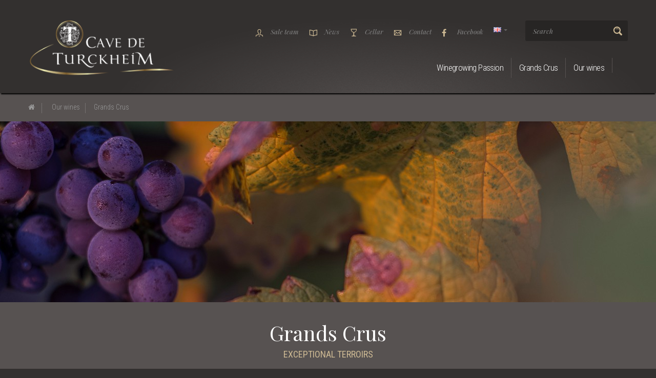

--- FILE ---
content_type: text/html; charset=utf-8
request_url: https://www.cave-turckheim.com/gb/17-grands-crus
body_size: 7148
content:
<!DOCTYPE HTML><!--[if lt IE 7]><html class="no-js lt-ie9 lt-ie8 lt-ie7" lang="en-gb"><![endif]--> <!--[if IE 7]><html class="no-js lt-ie9 lt-ie8 ie7" lang="en-gb"><![endif]--> <!--[if IE 8]><html class="no-js lt-ie9 ie8" lang="en-gb"><![endif]--> <!--[if gt IE 8]><html class="no-js ie9" lang="en-gb"><![endif]--><html lang="en-gb"><head><meta charset="utf-8" /><title>Grands Crus - Cave Vinicole de Turckheim</title> <script data-keepinline="true">var ajaxGetProductUrl = '//www.cave-turckheim.com/gb/module/cdc_googletagmanager/async';
    var ajaxShippingEvent = 1;
    var ajaxPaymentEvent = 1;

/* datalayer */
dataLayer = window.dataLayer || [];
    let cdcDatalayer = {"pageCategory":"category","event":"view_item_list","ecommerce":{"currency":"EUR","items":[{"item_name":"Riesling Grand Cru Brand 2022","item_id":"47-112","price":"17.45","price_tax_exc":"14.54","item_category":"Our wines","item_category2":"Grands Crus","item_variant":"75 cl","item_list_name":"Grands Crus","item_list_id":"cat_17","index":1,"quantity":1},{"item_name":"Pinot Gris Grand Cru Brand 2017","item_id":"48-113","price":"17.45","price_tax_exc":"14.54","item_category":"Our wines","item_category2":"Grands Crus","item_variant":"75 cl","item_list_name":"Grands Crus","item_list_id":"cat_17","index":2,"quantity":1},{"item_name":"Gewurztraminer Grand Cru Brand 2020","item_id":"49-114","price":"17.45","price_tax_exc":"14.54","item_category":"Our wines","item_category2":"Grands Crus","item_variant":"75 cl","item_list_name":"Grands Crus","item_list_id":"cat_17","index":3,"quantity":1},{"item_name":"Pinot gris Grand Cru Hengst 2015","item_id":"45-110","price":"17.45","price_tax_exc":"14.54","item_category":"Our wines","item_category2":"Grands Crus","item_variant":"75 cl","item_list_name":"Grands Crus","item_list_id":"cat_17","index":4,"quantity":1},{"item_name":"Gewurztraminer Grand Cru Hengst 2022","item_id":"46-111","price":"17.45","price_tax_exc":"14.54","item_category":"Our wines","item_category2":"Grands Crus","item_variant":"75 cl","item_list_name":"Grands Crus","item_list_id":"cat_17","index":5,"quantity":1}]}};
    dataLayer.push(cdcDatalayer);

/* call to GTM Tag */
(function(w,d,s,l,i){w[l]=w[l]||[];w[l].push({'gtm.start':
new Date().getTime(),event:'gtm.js'});var f=d.getElementsByTagName(s)[0],
j=d.createElement(s),dl=l!='dataLayer'?'&l='+l:'';j.async=true;j.src=
'https://www.googletagmanager.com/gtm.js?id='+i+dl;f.parentNode.insertBefore(j,f);
})(window,document,'script','dataLayer','GTM-KQ9RPCRP');

/* async call to avoid cache system for dynamic data */
var cdcgtmreq = new XMLHttpRequest();
cdcgtmreq.onreadystatechange = function() {
    if (cdcgtmreq.readyState == XMLHttpRequest.DONE ) {
        if (cdcgtmreq.status == 200) {
          	var datalayerJs = cdcgtmreq.responseText;
            try {
                var datalayerObj = JSON.parse(datalayerJs);
                dataLayer = dataLayer || [];
                dataLayer.push(datalayerObj);
            } catch(e) {
               console.log("[CDCGTM] error while parsing json");
            }

                    }
        dataLayer.push({
          'event': 'datalayer_ready'
        });
    }
};
cdcgtmreq.open("GET", "//www.cave-turckheim.com/gb/module/cdc_googletagmanager/async?action=user" /*+ "?" + new Date().getTime()*/, true);
cdcgtmreq.setRequestHeader('X-Requested-With', 'XMLHttpRequest');
cdcgtmreq.send();</script> <meta name="description" content="Discover our Grands Crus Alsace" /><meta name="publisher" content="Agence 86" /><meta name="copyright" content="Cave de Turckheim" /><meta name="category" content="Vin" /><meta name="robots" content="index,follow" /><meta name="viewport" content="width=device-width, minimum-scale=0.25, maximum-scale=1.6, initial-scale=1.0" /><meta name="apple-mobile-web-app-capable" content="yes" /><link rel="icon" type="image/vnd.microsoft.icon" href="/img/favicon.ico?1758614516" /><link rel="shortcut icon" type="image/x-icon" href="/img/favicon.ico?1758614516" /><link rel="stylesheet" href="https://www.cave-turckheim.com/themes/cvt-bootstrap/cache/v_218_fde34db968f06d1b87fa87eb706fddb2_all.css" type="text/css" media="all" /><link rel="stylesheet" href="//fonts.googleapis.com/css?family=Open+Sans:300,600&amp;subset=latin,latin-ext" type="text/css" media="all" /><link href="https://fonts.googleapis.com/css?family=Playfair+Display:400,400i,700,700i,900,900i" rel="stylesheet"><link href="https://fonts.googleapis.com/css?family=Roboto+Condensed:300,300i,400,400i,700,700i" rel="stylesheet"> <!--[if IE 8]> 
<script src="https://oss.maxcdn.com/libs/html5shiv/3.7.0/html5shiv.js"></script> 
<script src="https://oss.maxcdn.com/libs/respond.js/1.3.0/respond.min.js"></script> <![endif]--></head><body id="category" class="category category-17 category-grands-crus hide-left-column hide-right-column lang_gb"> <noscript><iframe src="https://www.googletagmanager.com/ns.html?id=GTM-KQ9RPCRP" height="0" width="0" style="display:none;visibility:hidden"></iframe></noscript><div id="page"><div class="header-container">  <header id="header"><div><div class="container"><div class="row"><div id="open-mobile" class="hidden-sm hidden-md hidden-lg"> <i class="icon-bars"></i></div><div id="header_logo"> <a href="https://www.cave-turckheim.com/" title="Cave Vinicole de Turckheim"> <img class="logo img-responsive" src="https://www.cave-turckheim.com/img/cave-vinicole-de-turckheim-logo-1674121478.jpg" alt="Cave Vinicole de Turckheim" width="305" height="116"/> </a></div><div id="header_modules" class="col-xs-12 col-md-9"><div class="nav"><div class="container"><div class="row"> <nav class="clearfix"><div id="search_block_top" class="clearfix"><form id="searchbox" method="get" action="//www.cave-turckheim.com/gb/recherche" > <input type="hidden" name="controller" value="search" /> <input type="hidden" name="orderby" value="position" /> <input type="hidden" name="orderway" value="desc" /> <input class="search_query form-control special" type="text" id="search_query_top" name="search_query" placeholder="Search" value="" /> <button type="submit" name="submit_search" class="btn_ws btn_ws_icon right"> <span>Search</span> </button></form></div><div id="languages-block-top" class="languages-block"><div class="current"> <span><img src="https://www.cave-turckheim.com/img/l/3.jpg" alt="gb" width="15" height="10" /></span></div><ul id="first-languages" class="languages-block_ul toogle_content"><li > <a href="https://www.cave-turckheim.com/fr/17-grands-crus-alsace" title="Français (French)" rel="alternate" hreflang="fr"> <span><img src="https://www.cave-turckheim.com/img/l/1.jpg" alt="fr" width="15" height="10" /></span> </a></li><li class="selected"> <span><img src="https://www.cave-turckheim.com/img/l/3.jpg" alt="gb" width="15" height="10" /></span></li></ul></div><section id="social_block" class="icon_or"><ul><li class="facebook"> <a class="_blank" href="https://www.facebook.com/pages/Cave-de-Turckheim/181333255212245"> <span><i class="icon icon-facebook"></i>Facebook</span> </a></li></ul> </section><div id="contact-link" class="icon_or "> <a href="https://www.cave-turckheim.com/gb/nous-contacter" title="Contact us"><i class="cvt-contact"></i>Contact</a></div><div id="complement"><div class="icon_or"> <a href="https://www.cave-turckheim.com/gb/cvt/19-cellar-alsace"><i class="cvt-cup bold"></i>Cellar</a></div><div class="icon_or"> <a href="https://www.cave-turckheim.com/gb/news"><i class="cvt-book"></i>News</a></div><div class="icon_or"> <a href="https://www.cave-turckheim.com/gb/cvt/20-sales-team"><i class="cvt-pro bold"></i>Sale team</a></div></div> </nav></div></div></div><div id="second_nav" class="clearfix"><div class="sf-contener clearfix"><ul class="sf-menu clearfix"><li><a href="https://www.cave-turckheim.com/gb/cvt/13-winemaking-passion-alsace" title="Winegrowing Passion">Winegrowing Passion</a><ul class="level_1"><li><a href="https://www.cave-turckheim.com/gb//111-" title=""></a></li><li><a href="https://www.cave-turckheim.com/fr/bio/242-cave-vinicole-bio-alsace" title="Approche environnementale">Approche environnementale</a></li><li><a href="https://www.cave-turckheim.com/gb/cvt/16-winemakers-alsace" title="The men and women">The men and women</a></li><li><a href="https://www.cave-turckheim.com/gb/winemaking-passion/15-quality-wine-alsace" title="Quality">Quality</a></li><li><a href="https://www.cave-turckheim.com/gb/winemaking-passion/45-vinification" title="Vinification">Vinification</a></li></ul></li><li><a href="https://www.cave-turckheim.com/gb/cvt/30-grand-cru-alsace" title="Grands Crus">Grands Crus</a></li><li><a href="https://www.cave-turckheim.com/gb/12-our-wines" title="Our wines">Our wines</a><ul><li><a href="https://www.cave-turckheim.com/gb/13-tradition-wines" title="Tradition Wines">Tradition Wines</a></li><li><a href="https://www.cave-turckheim.com/gb/14-reserve-wines" title="Reserve Wines">Reserve Wines</a></li><li><a href="https://www.cave-turckheim.com/gb/15-specialities" title="Specialities">Specialities</a></li><li><a href="https://www.cave-turckheim.com/gb/16-terroir-wines" title="Terroir Wines">Terroir Wines</a></li><li class="sfHoverForce"><a href="https://www.cave-turckheim.com/gb/17-grands-crus" title="Grands Crus">Grands Crus</a></li><li><a href="https://www.cave-turckheim.com/gb/18-cremant-alsace" title="Crémant d'Alsace">Crémant d'Alsace</a></li><li><a href="https://www.cave-turckheim.com/gb/20-organic-wines" title="Organic Wines">Organic Wines</a></li><li><a href="https://www.cave-turckheim.com/gb/19-late-harvests" title="Late Harvests ">Late Harvests </a></li><li><a href="https://www.cave-turckheim.com/gb/21-vin-de-france" title="Vin de France">Vin de France</a></li></ul></li></li><li><a href="https://www.cave-turckheim.com/gb/" title=""></a></li></ul></div></div></div></div></div></div> </header></div><div class="columns-container"><div id="columns"><div class="container"><div class="row"><div class="breadcrumb clearfix"> <a class="home" href="https://www.cave-turckheim.com/" title="Return to Home"><i class="icon-home"></i></a> <span class="navigation-pipe">&gt;</span> <span class="navigation_page"><span itemscope itemtype="http://data-vocabulary.org/Breadcrumb"><a itemprop="url" href="https://www.cave-turckheim.com/gb/12-our-wines" title="Our wines" ><span itemprop="title">Our wines</span></a></span><span class="navigation-pipe">></span>Grands Crus</span></div></div></div><div id="slider_row"></div><div><div id="center_column" class="center_column col-xs-12 col-sm-12"><div class="content_scene_cat row"><div class="height353"><div class="content_scene_cat_bg img-wrapper"> <img src="https://www.cave-turckheim.com/c/17-category_default/grands-crus.jpg" /></div></div><div class="cat_desc tacenter clearfix"><h1 class="category-name"> Grands Crus</h1><div class="rte"><h3>Exceptional Terroirs</h3><p>The <em>Grand Cru</em> appellation signifies above all else an exceptional terroir, geographically delimited and conforming to the very stringent production conditions that make it possible to draw out the quintessence of that terroir.</p></div></div></div><div class="content_sortPagiBar clearfix"></div><div class="hidden"><ul id="getthis"><li class="col-xs-12 col-sm-6 col-md-6 special_image img-wrapper"><img class="parallax" src="https://www.cave-turckheim.com/img/c/17_thumb.jpg" /></li></ul></div><ul class="product_list grid row"><li class="cat ajax_block_product first_ws col-xs-12 col-sm-6 col-md-6 first-in-line first-item-of-tablet-line first-item-of-mobile-line"><div class="product-container" itemscope itemtype="https://schema.org/Product"> <a class="aall" href="https://www.cave-turckheim.com/gb/grands-crus/47-riesling-brand.html" title="Riesling Grand Cru Brand 2022" itemprop="url"><div class="left-block"><div class="product-image-container"> <span class="product_img_link"> <img class="replace-2x img-responsive" src="https://www.cave-turckheim.com/151-home_default/riesling-brand.jpg" alt="Riesling Brand" title="Riesling Brand" width="300" height="790" itemprop="image" /></div></div><div class="right-block"><h2 itemprop="name"> Riesling Grand Cru Brand 2022</h2><h3> AOP Alsace Grand Cru</h3><p class="product-desc description" itemprop="description"> This granite slope which overlooks the medieval town of Turckheim enjoys an amazing amount of sunshine. According to legend, it was on this "terre de feu" that a battle took place between a dragon and the sun. The wines from the Brand are distinguished by their great elegance, balance and finesse.</p><div class="clearfix"></div><div class="discover"> <span>Discover</span></div></div> </a></div></li><li class="cat ajax_block_product col-xs-12 col-sm-6 col-md-3 last-item-of-tablet-line last-item-of-mobile-line"><div class="product-container" itemscope itemtype="https://schema.org/Product"> <a class="aall" href="https://www.cave-turckheim.com/gb/grands-crus/48-pinot-gris-brand.html" title="Pinot Gris Grand Cru Brand 2017" itemprop="url"><div class="left-block"><div class="product-image-container"> <span class="product_img_link"> <img class="replace-2x img-responsive" src="https://www.cave-turckheim.com/152-home_default/pinot-gris-brand.jpg" alt="Pinot Gris Brand" title="Pinot Gris Brand" width="300" height="790" itemprop="image" /></div></div><div class="right-block"><h2 itemprop="name"> Pinot Gris Grand Cru Brand 2017</h2><h3> AOP Alsace Grand Cru</h3><p class="product-desc description" itemprop="description"> This granite slope which overlooks the medieval town of Turckheim enjoys an amazing amount of sunshine. According to legend, it was on this "terre de feu" that a battle took place between a dragon and the sun. The wines from the Brand are distinguished by their great elegance, balance and finesse.</p><div class="clearfix"></div><div class="discover"> <span>Discover</span></div></div> </a></div></li><li class="cat ajax_block_product col-xs-12 col-sm-6 col-md-3 first-item-of-tablet-line first-item-of-mobile-line"><div class="product-container" itemscope itemtype="https://schema.org/Product"> <a class="aall" href="https://www.cave-turckheim.com/gb/grands-crus/49-gewurztraminer-brand.html" title="Gewurztraminer Grand Cru Brand 2020" itemprop="url"><div class="left-block"><div class="product-image-container"> <span class="product_img_link"> <img class="replace-2x img-responsive" src="https://www.cave-turckheim.com/153-home_default/gewurztraminer-brand.jpg" alt="Gewurztraminer Brand" title="Gewurztraminer Brand" width="300" height="790" itemprop="image" /></div></div><div class="right-block"><h2 itemprop="name"> Gewurztraminer Grand Cru Brand 2020</h2><h3> AOP Alsace Grand Cru</h3><p class="product-desc description" itemprop="description"> This granite slope which overlooks the medieval town of Turckheim enjoys an amazing amount of sunshine. According to legend, it was on this "terre de feu" that a battle took place between a dragon and the sun. The wines from the Brand are distinguished by their great elegance, balance and finesse.</p><div class="clearfix"></div><div class="discover"> <span>Discover</span></div></div> </a></div></li><li class="cat ajax_block_product col-xs-12 col-sm-6 col-md-3 last-in-line last-item-of-tablet-line last-item-of-mobile-line"><div class="product-container" itemscope itemtype="https://schema.org/Product"> <a class="aall" href="https://www.cave-turckheim.com/gb/grands-crus/45-pinot-gris-hengst.html" title="Pinot gris Grand Cru Hengst 2015" itemprop="url"><div class="left-block"><div class="product-image-container"> <span class="product_img_link"> <img class="replace-2x img-responsive" src="https://www.cave-turckheim.com/218-home_default/pinot-gris-hengst.jpg" alt="Pinot gris Hengst" title="Pinot gris Hengst" width="300" height="790" itemprop="image" /></div></div><div class="right-block"><h2 itemprop="name"> Pinot gris Grand Cru Hengst 2015</h2><h3> AOP Alsace Grand Cru</h3><p class="product-desc description" itemprop="description"> This south / south-easterly facing slope in Wintzenheim is composed of calcareous clay. This heavy soil is giving a strong character to the wines.</p><div class="clearfix"></div><div class="discover"> <span>Discover</span></div></div> </a></div></li><li class="cat ajax_block_product col-xs-12 col-sm-6 col-md-3 first-in-line last-line first-item-of-tablet-line first-item-of-mobile-line last-mobile-line"><div class="product-container" itemscope itemtype="https://schema.org/Product"> <a class="aall" href="https://www.cave-turckheim.com/gb/grands-crus/46-gewurztraminer-hengst.html" title="Gewurztraminer Grand Cru Hengst 2022" itemprop="url"><div class="left-block"><div class="product-image-container"> <span class="product_img_link"> <img class="replace-2x img-responsive" src="https://www.cave-turckheim.com/156-home_default/gewurztraminer-hengst.jpg" alt="Gewurztraminer Hengst" title="Gewurztraminer Hengst" width="300" height="790" itemprop="image" /></div></div><div class="right-block"><h2 itemprop="name"> Gewurztraminer Grand Cru Hengst 2022</h2><h3> AOP Alsace Grand Cru</h3><p class="product-desc description" itemprop="description"> This south / south-easterly facing slope in Wintzenheim is composed of calcareous clay. The heavy soil gives a strong character to the wines.</p><div class="clearfix"></div><div class="discover"> <span>Discover</span></div></div> </a></div></li></ul></div></div></div></div><div class="footer-container"> <footer id="footer" class="container"><div class="row"> <section id="block_contact_infos" class="footer-block col-xs-12 col-sm-4"><div> <img class="logo img-responsive" src="https://www.cave-turckheim.com/img/cave-vinicole-de-turckheim-logo-1674121478.jpg" alt="Cave Vinicole de Turckheim" width="305" height="116"/><ul class="toggle-footer"><li> 16 rue des Tuileries<br />68230 Turckheim</li><li> <a href="tel:03 89 30 23 60"><i class="icon-phone"></i><span>03 89 30 23 60</span></a></li><li class="img"> <img src="https://www.cave-turckheim.com/themes/cvt-bootstrap/img/cvt/paiement.png"></li></ul></div> </section><section class="blockcategories_footer footer-block col-xs-12 col-sm-2"><h4>Wine of Alsace</h4><div class="category_footer toggle-footer"><div class="list"><ul class="tree dhtml"><li class="last"> <a href="https://www.cave-turckheim.com/gb/12-our-wines" title=""> Our wines </a><ul><li > <a href="https://www.cave-turckheim.com/gb/13-tradition-wines" title="Alsace Wines Fresh, light and fruity!"> Tradition Wines </a></li><li > <a href="https://www.cave-turckheim.com/gb/14-reserve-wines" title="&nbsp;Wines of excellence &nbsp;The wines from the Reserve range are made using grapes grown on flinty terrains, producing wines with assertive characters, combining the typicity of the grape variety with the characteristics of the vintage year."> Reserve Wines </a></li><li > <a href="https://www.cave-turckheim.com/gb/15-specialities" title="Special Cuvée &nbsp;These wines include our Vieilles Vignes ( Old Vines ), the Gewurztraminer Réserve du Baron de Turckheim and our Pinots Noirs Elevé en Fût de Chêne ( oak aged ) and Rouge Turckheim . They are the fruit of a particular selection process and specific winemaking expertise. The most recent addition is a range of young, fresh, and fruity wines: the Pinot Blanc Cuvée Légère , the Rosé and the Pinot Gris Sec ."> Specialities </a></li><li > <a href="https://www.cave-turckheim.com/gb/16-terroir-wines" title="Wines expressing their terroir Our Terroirs d&#039;Alsace collection highlights the harmony between soil and grape variety. The wines bear the name of the terroir from which the vines draw their strength."> Terroir Wines </a></li><li > <a href="https://www.cave-turckheim.com/gb/17-grands-crus" title="Exceptional Terroirs The Grand Cru appellation signifies above all else an exceptional terroir, geographically delimited and conforming to the very stringent production conditions that make it possible to draw out the quintessence of that terroir."> Grands Crus </a></li><li > <a href="https://www.cave-turckheim.com/gb/18-cremant-alsace" title="The finest of bubbles The Crémant d&#039;Alsace appellation is reserved for effervescent wines produced using the traditional method. A sparkling party wine par excellence, to which we&#039;ve devoted special attention in recent years."> Crémant d&#039;Alsace </a></li><li > <a href="https://www.cave-turckheim.com/gb/20-organic-wines" title="Wines crafted with pride and respect We are proud to work the land innovatively, expressing a deep respect for the buds that will develop into grapes. The production of organic wines is not so much a return to tradition but rather the continuation of our commitment to championing quality products. This commitment has inspired the Cave de Turckheim to spend the last five years putting together a full range of organic wines."> Organic Wines </a></li><li > <a href="https://www.cave-turckheim.com/gb/19-late-harvests" title="Powerful and deeply aromatic wines Produced with late harvest grapes when the season permits, the Vendanges Tardives and the Sélections de Grains Nobles have a power, a richness and an intense mellowness, due to the concentration effect caused by noble rot."> Late Harvests </a></li><li class="last"> <a href="https://www.cave-turckheim.com/gb/21-vin-de-france" title=""> Vin de France </a></li></ul></li></ul></div></div> </section><div id="informations_block_footer_2" class="footer-block informations_block_footer "><h4 class="title_block"> Accueil</h4><ul class="toggle-footer"><li> <a href="https://www.cave-turckheim.com/gb/content/2-legal-notice" title="Legal notice">Legal notice</a></li><li> <a href="https://www.cave-turckheim.com/gb/content/3-conditions-sale" title="Conditions of Sale">Conditions of Sale</a></li><li> <a href="https://www.cave-turckheim.com/gb/content/7-donnees-personnelles" title="Données personnelles">Données personnelles</a></li><li> <a href="https://www.cave-turckheim.com/gb/content/8-fiche-produit-relative-aux-qualites-et-caracteristiques-environnementales" title="fiche produit relative aux qualités et caractéristiques environnementales">fiche produit relative aux qualités et caractéristiques environnementales</a></li></ul></div><div id="informations_block_footer_3" class="footer-block informations_block_footer "><h4 class="title_block"> Accueil</h4><ul class="toggle-footer"><li class="bullet"> <b> <a href="https://www.cave-turckheim.com/gb/content/category/1-accueil" title="Accueil">Accueil</a> </b></li><li> <a href="https://www.cave-turckheim.com/gb/plan-site" title="Sitemap">Sitemap</a></li><li class="item"> <a href="https://www.adherents-cvt.com/login" target="_blank" title="Espace adhérent">Espace adhérent</a></li></ul></div><div id="newsletter_block_left" class="footer-block"><h4>Newsletter</h4><div class="block_content toggle-footer"><div class="text">Sign up to our Newsletter</div><form action="//www.cave-turckheim.com/gb/" method="post"><div class="form-group" > <input class="inputNew form-control newsletter-input special" id="newsletter-input" type="text" name="email" size="18" value="Enter your e-mail" /> <button type="submit" name="submitNewsletter" class="btn_ws btn_ws_icon right"> <span>Ok</span> </button> <input type="hidden" name="action" value="0" /></div></form></div></div><section id="social_block-footer" class="icon_or footer-block"><ul class="clearfix"><li class="facebook"> <a class="_blank" href="https://www.facebook.com/pages/Cave-de-Turckheim/181333255212245"> <span><i class="icon icon-facebook"></i></span> </a></li><li class="twitter"> <a class="_blank" href="https://twitter.com/cave_turckheim"> <span><i class="icon icon-twitter"></i></span> </a></li><li class="youtube"> <a class="_blank" href="https://www.youtube.com/channel/UC5RepfRr7Esdp8Mf8jG2gTQ"> <span><i class="icon icon-youtube"></i></span> </a></li><li class="instagram"> <a class="_blank" href="https://www.instagram.com/cavedeturckheim/"> <span><i class="icon icon-instagram"></i></span> </a></li></ul> </section><div class="copyright tacenter"> &copy; Cave de Turckheim 2018 Tous droits r&eacute;serv&eacute;s - <a href="https://www.agence86.com/" alt="R&eacute;alisation e-commerce AGENCE 86" title="R&eacute;alisation e-commerce AGENCE 86" target="_blank">R&eacute;alisation AGENCE 86</a></div></div> </footer></div></div>
<script type="text/javascript">/* <![CDATA[ */;var FancyboxI18nClose='Close';var FancyboxI18nNext='Next';var FancyboxI18nPrev='Previous';var ajaxsearch=true;var baseDir='https://www.cave-turckheim.com/';var baseUri='https://www.cave-turckheim.com/';var blocksearch_type='top';var comparator_max_item=3;var comparedProductsIds=[];var contentOnly=false;var currency={"id":1,"name":"Euro","iso_code":"EUR","iso_code_num":"978","sign":"\u20ac","blank":"1","conversion_rate":"1.000000","deleted":"0","format":"2","decimals":"1","active":"1","prefix":"","suffix":" \u20ac","id_shop_list":null,"force_id":false};var currencyBlank=1;var currencyFormat=2;var currencyRate=1;var currencySign='€';var displayList=false;var highDPI=false;var id_lang=3;var instantsearch=false;var isGuest=0;var isLogged=0;var isMobile=false;var max_item='You cannot add more than 3 product(s) to the product comparison';var min_item='Please select at least one product';var page_name='category';var placeholder_blocknewsletter='Enter your e-mail';var priceDisplayMethod=0;var priceDisplayPrecision=2;var quickView=true;var roundMode=2;var search_url='https://www.cave-turckheim.com/gb/recherche';var static_token='12099d731713af325fbe8a7bfc400d49';var token='be6b7c3bdca2db8fb18d19a0b8b96134';var usingSecureMode=true;/* ]]> */</script> <script type="text/javascript" src="https://www.cave-turckheim.com/themes/cvt-bootstrap/cache/v_102_54cd71827b97e2fc84a4adf7d6cc3f62.js"></script> <script type="text/javascript">/* <![CDATA[ */;$(document).ready(function(){plugins=new Object;plugins.adobe_director=(PluginDetect.getVersion("Shockwave")!=null)?1:0;plugins.adobe_flash=(PluginDetect.getVersion("Flash")!=null)?1:0;plugins.apple_quicktime=(PluginDetect.getVersion("QuickTime")!=null)?1:0;plugins.windows_media=(PluginDetect.getVersion("WindowsMediaPlayer")!=null)?1:0;plugins.sun_java=(PluginDetect.getVersion("java")!=null)?1:0;plugins.real_player=(PluginDetect.getVersion("RealPlayer")!=null)?1:0;navinfo={screen_resolution_x:screen.width,screen_resolution_y:screen.height,screen_color:screen.colorDepth};for(var i in plugins)
navinfo[i]=plugins[i];navinfo.type="navinfo";navinfo.id_guest="6057694";navinfo.token="5291e53fa7cf7add44e1ccacd171c5b3bdbf3f97";$.post("https://www.cave-turckheim.com/gb/index.php?controller=statistics",navinfo);});var time_start;$(window).load(function(){time_start=new Date();});$(window).unload(function(){var time_end=new Date();var pagetime=new Object;pagetime.type="pagetime";pagetime.id_connections="5923477";pagetime.id_page="7";pagetime.time_start="2025-11-04 02:52:05";pagetime.token="d96590bc95ff9b17a2adc3f538157f682a0a08d9";pagetime.time=time_end-time_start;$.post("https://www.cave-turckheim.com/gb/index.php?controller=statistics",pagetime);});/* ]]> */</script></body></html>

--- FILE ---
content_type: text/html; charset=utf-8
request_url: https://www.cave-turckheim.com/gb/module/cdc_googletagmanager/async?action=user
body_size: -164
content:
{"pageCategory":null,"event":null,"ecommerce":{"currency":"EUR"}}

--- FILE ---
content_type: text/css
request_url: https://www.cave-turckheim.com/themes/cvt-bootstrap/cache/v_218_fde34db968f06d1b87fa87eb706fddb2_all.css
body_size: 46107
content:
@charset "UTF-8";
html,body,div,span,applet,object,iframe,h1,.h1,.yetis_content h2,.yetis_content .h2,h2,.h2,h3,.h3,.epicure .h3,h4,h5,h6,p,blockquote,pre,a,abbr,acronym,address,big,cite,code,del,dfn,em,img,ins,kbd,q,s,samp,small,strike,strong,sub,sup,tt,var,b,u,i,center,dl,dt,dd,ol,ul,li,fieldset,form,label,legend,table,caption,tbody,tfoot,thead,tr,th,td,article,aside,canvas,details,embed,figure,figcaption,footer,header,hgroup,menu,nav,output,ruby,section,summary,time,mark,audio,video{margin:0;padding:0;border:0;font:inherit;font-size:100%;vertical-align:baseline}html{line-height:1}ol,ul{list-style:none}table{border-collapse:collapse;border-spacing:0}caption,th,td{text-align:left;font-weight:normal;vertical-align:middle}q,blockquote{quotes:none}q:before,q:after,blockquote:before,blockquote:after{content:"";content:none}a img{border:none}article,aside,details,figcaption,figure,footer,header,hgroup,main,menu,nav,section,summary{display:block}article,aside,details,figcaption,figure,footer,header,hgroup,main,nav,section,summary{display:block}audio,canvas,video{display:inline-block}audio:not([controls]){display:none;height:0}[hidden]{display:none}html{font-family:sans-serif;-webkit-text-size-adjust:100%;-ms-text-size-adjust:100%}body{margin:0}a:focus{outline:thin dotted}a:active,a:hover{outline:0}h1,.h1,.yetis_content h2,.yetis_content .h2{font-size:2em;margin:0.67em 0}abbr[title]{border-bottom:1px dotted}b,strong{font-weight:bold}dfn{font-style:italic}hr{-moz-box-sizing:content-box;box-sizing:content-box;height:0}mark{background:#ff0;color:#000}code,kbd,pre,samp{font-family:monospace,serif;font-size:1em}pre{white-space:pre-wrap}q{quotes:"\201C" "\201D" "\2018" "\2019"}small{font-size:80%}sub,sup{font-size:75%;line-height:0;position:relative;vertical-align:baseline}sup{top:-0.5em}sub{bottom:-0.25em}img{border:0}svg:not(:root){overflow:hidden}figure{margin:0}fieldset{border:1px solid #c0c0c0;margin:0 2px;padding:0.35em 0.625em 0.75em}legend{border:0;padding:0}button,input,select,textarea{font-family:inherit;font-size:100%;margin:0}button,input{line-height:normal}button,select{text-transform:none}button,html input[type="button"],input[type="reset"],input[type="submit"]{-webkit-appearance:button;cursor:pointer}button[disabled],html input[disabled]{cursor:default}input[type="checkbox"],input[type="radio"]{box-sizing:border-box;padding:0}input[type="search"]{-webkit-appearance:textfield;-moz-box-sizing:content-box;-webkit-box-sizing:content-box;box-sizing:content-box}input[type="search"]::-webkit-search-cancel-button,input[type="search"]::-webkit-search-decoration{-webkit-appearance:none}button::-moz-focus-inner,input::-moz-focus-inner{border:0;padding:0}textarea{overflow:auto;vertical-align:top}table{border-collapse:collapse;border-spacing:0}*,*:before,*:after{-webkit-box-sizing:border-box;-moz-box-sizing:border-box;box-sizing:border-box}html{font-size:62.5%;-webkit-tap-highlight-color:transparent}body{font-family:Arial,Helvetica,sans-serif;font-size:13px;line-height:1.42857;color:#777777;background-color:#fff}input,button,select,textarea{font-family:inherit;font-size:inherit;line-height:inherit}button,input,select[multiple],textarea{background-image:none}a{color:#777;text-decoration:none}a:hover,a:focus{color:#515151;text-decoration:underline}a:focus{outline:thin dotted #333;outline:5px auto -webkit-focus-ring-color;outline-offset:-2px}img{vertical-align:middle}.img-responsive{display:block;max-width:100%;height:auto}.img-rounded{border-radius:6px}.img-thumbnail,.thumbnail{padding:4px;line-height:1.42857;background-color:#fff;border:1px solid #ddd;border-radius:0;-webkit-transition:all 0.2s ease-in-out;transition:all 0.2s ease-in-out;display:inline-block;max-width:100%;height:auto}.img-circle{border-radius:50%}hr{margin-top:18px;margin-bottom:18px;border:0;border-top:1px solid #eeeeee}.sr-only{position:absolute;width:1px;height:1px;margin:-1px;padding:0;overflow:hidden;clip:rect(0 0 0 0);border:0}p{margin:0 0 9px}.lead{margin-bottom:18px;font-size:14.95px;font-weight:200;line-height:1.4}@media (min-width:768px){.lead{font-size:19.5px}}small{font-size:85%}cite{font-style:normal}.text-muted{color:#999999}.text-primary{color:#428bca}.text-warning{color:#fff}.text-danger{color:#fff}.text-success{color:#fff}.text-info{color:#fff}.text-left,#cart_summary tbody td.cart_delete,#cart_summary tbody td.cart_total{text-align:left}.text-right,#cart_summary tbody td.cart_unit{text-align:right}.text-center,#cart_summary thead th.cart_product,#cart_summary tbody td.cart_product,#cart_summary tbody td.cart_avail{text-align:center}h1,.h1,.yetis_content h2,.yetis_content .h2,h2,.h2,h3,.h3,.epicure .h3,h4,h5,h6,.h1,.h2,.h3,.h4,.h5,.h6{font-family:Arial,Helvetica,sans-serif;font-weight:500;line-height:1.1}h1 small,.h1 small,.yetis_content h2 small,.yetis_content .h2 small,h2 small,.h2 small,h3 small,.h3 small,.epicure .h3 small,h4 small,h5 small,h6 small,.h1 small,.h2 small,.h3 small,.h4 small,.h5 small,.h6 small{font-weight:normal;line-height:1;color:#999999}h1,.h1,.yetis_content h2,.yetis_content .h2,h2,.h2,h3,.h3,.epicure .h3{margin-top:18px;margin-bottom:9px}h4,h5,h6{margin-top:9px;margin-bottom:9px}h1,.h1,.yetis_content h2,.yetis_content .h2,.h1{font-size:33px}h2,.h2,.h2{font-size:27px}h3,.h3,.epicure .h3,.h3{font-size:23px}h4,.h4{font-size:17px}h5,.h5{font-size:13px}h6,.h6{font-size:12px}h1 small,.h1 small,.yetis_content h2 small,.yetis_content .h2 small,.h1 small{font-size:23px}h2 small,.h2 small,.h2 small{font-size:17px}h3 small,.h3 small,.epicure .h3 small,.h3 small,h4 small,.h4 small{font-size:13px}.page-header{padding-bottom:8px;margin:36px 0 18px;border-bottom:1px solid #eeeeee}ul,ol{margin-top:0;margin-bottom:9px}ul ul,ul ol,ol ul,ol ol{margin-bottom:0}.list-unstyled,.list-inline{padding-left:0;list-style:none}.list-inline > li{display:inline-block;padding-left:5px;padding-right:5px}dl{margin-bottom:18px}dt,dd{line-height:1.42857}dt{font-weight:bold}dd{margin-left:0}@media (min-width:768px){.dl-horizontal dt{float:left;width:160px;clear:left;text-align:right;overflow:hidden;text-overflow:ellipsis;white-space:nowrap}.dl-horizontal dd{margin-left:180px}.dl-horizontal dd:before,.dl-horizontal dd:after{content:" ";display:table}.dl-horizontal dd:after{clear:both}}abbr[title],abbr[data-original-title]{cursor:help;border-bottom:1px dotted #999999}abbr.initialism{font-size:90%;text-transform:uppercase}blockquote{padding:9px 18px;margin:0 0 18px;border-left:5px solid #eeeeee}blockquote p{font-size:16.25px;font-weight:300;line-height:1.25}blockquote p:last-child{margin-bottom:0}blockquote small{display:block;line-height:1.42857;color:#999999}blockquote small:before{content:'\2014 \00A0'}blockquote.pull-right{padding-right:15px;padding-left:0;border-right:5px solid #eeeeee;border-left:0}blockquote.pull-right p,blockquote.pull-right small{text-align:right}blockquote.pull-right small:before{content:''}blockquote.pull-right small:after{content:'\00A0 \2014'}q:before,q:after,blockquote:before,blockquote:after{content:""}address{display:block;margin-bottom:18px;font-style:normal;line-height:1.42857}code,pre{font-family:Monaco,Menlo,Consolas,"Courier New",monospace}code{padding:2px 4px;font-size:90%;color:#c7254e;background-color:#f9f2f4;white-space:nowrap;border-radius:0}pre{display:block;padding:8.5px;margin:0 0 9px;font-size:12px;line-height:1.42857;word-break:break-all;word-wrap:break-word;color:#333333;background-color:#f5f5f5;border:1px solid #ccc;border-radius:0}pre.prettyprint{margin-bottom:18px}pre code{padding:0;font-size:inherit;color:inherit;white-space:pre-wrap;background-color:transparent;border:0}.pre-scrollable{max-height:340px;overflow-y:scroll}.container{margin-right:auto;margin-left:auto;padding-left:15px;padding-right:15px}.container:before,.container:after{content:" ";display:table}.container:after{clear:both}.row{margin-left:-15px;margin-right:-15px}.row:before,.row:after{content:" ";display:table}.row:after{clear:both}.col-xs-1,.col-xs-2,.col-xs-3,.col-xs-4,.col-xs-5,.col-xs-6,.col-xs-7,.col-xs-8,.col-xs-9,.col-xs-10,.col-xs-11,.col-xs-12,.col-sm-1,.col-sm-2,.col-sm-3,header .row #header_logo,.col-sm-4,.col-sm-5,.col-sm-6,.col-sm-7,.col-sm-8,.col-sm-9,.col-sm-10,.col-sm-11,.col-sm-12,.col-md-1,.col-md-2,.col-md-3,.col-md-4,.col-md-5,.col-md-6,.col-md-7,.col-md-8,.col-md-9,.col-md-10,.col-md-11,.col-md-12,.col-lg-1,.col-lg-2,.col-lg-3,.col-lg-4,.col-lg-5,.col-lg-6,.col-lg-7,.col-lg-8,.col-lg-9,.col-lg-10,.col-lg-11,.col-lg-12{position:relative;min-height:1px;padding-left:15px;padding-right:15px}.col-xs-1,.col-xs-2,.col-xs-3,.col-xs-4,.col-xs-5,.col-xs-6,.col-xs-7,.col-xs-8,.col-xs-9,.col-xs-10,.col-xs-11{float:left}.col-xs-1{width:8.33333%}.col-xs-2{width:16.66667%}.col-xs-3{width:25%}.col-xs-4{width:33.33333%}.col-xs-5{width:41.66667%}.col-xs-6{width:50%}.col-xs-7{width:58.33333%}.col-xs-8{width:66.66667%}.col-xs-9{width:75%}.col-xs-10{width:83.33333%}.col-xs-11{width:91.66667%}.col-xs-12{width:100%}@media (min-width:768px){.container{max-width:750px}.col-sm-1,.col-sm-2,.col-sm-3,header .row #header_logo,.col-sm-4,.col-sm-5,.col-sm-6,.col-sm-7,.col-sm-8,.col-sm-9,.col-sm-10,.col-sm-11{float:left}.col-sm-1{width:8.33333%}.col-sm-2{width:16.66667%}.col-sm-3,header .row #header_logo{width:25%}.col-sm-4{width:33.33333%}.col-sm-5{width:41.66667%}.col-sm-6{width:50%}.col-sm-7{width:58.33333%}.col-sm-8{width:66.66667%}.col-sm-9{width:75%}.col-sm-10{width:83.33333%}.col-sm-11{width:91.66667%}.col-sm-12{width:100%}.col-sm-push-1{left:8.33333%}.col-sm-push-2{left:16.66667%}.col-sm-push-3{left:25%}.col-sm-push-4{left:33.33333%}.col-sm-push-5{left:41.66667%}.col-sm-push-6{left:50%}.col-sm-push-7{left:58.33333%}.col-sm-push-8{left:66.66667%}.col-sm-push-9{left:75%}.col-sm-push-10{left:83.33333%}.col-sm-push-11{left:91.66667%}.col-sm-pull-1{right:8.33333%}.col-sm-pull-2{right:16.66667%}.col-sm-pull-3{right:25%}.col-sm-pull-4{right:33.33333%}.col-sm-pull-5{right:41.66667%}.col-sm-pull-6{right:50%}.col-sm-pull-7{right:58.33333%}.col-sm-pull-8{right:66.66667%}.col-sm-pull-9{right:75%}.col-sm-pull-10{right:83.33333%}.col-sm-pull-11{right:91.66667%}.col-sm-offset-1{margin-left:8.33333%}.col-sm-offset-2{margin-left:16.66667%}.col-sm-offset-3{margin-left:25%}.col-sm-offset-4{margin-left:33.33333%}.col-sm-offset-5{margin-left:41.66667%}.col-sm-offset-6{margin-left:50%}.col-sm-offset-7{margin-left:58.33333%}.col-sm-offset-8{margin-left:66.66667%}.col-sm-offset-9{margin-left:75%}.col-sm-offset-10{margin-left:83.33333%}.col-sm-offset-11{margin-left:91.66667%}}@media (min-width:992px){.container{max-width:970px}.col-md-1,.col-md-2,.col-md-3,.col-md-4,.col-md-5,.col-md-6,.col-md-7,.col-md-8,.col-md-9,.col-md-10,.col-md-11{float:left}.col-md-1{width:8.33333%}.col-md-2{width:16.66667%}.col-md-3{width:25%}.col-md-4{width:33.33333%}.col-md-5{width:41.66667%}.col-md-6{width:50%}.col-md-7{width:58.33333%}.col-md-8{width:66.66667%}.col-md-9{width:75%}.col-md-10{width:83.33333%}.col-md-11{width:91.66667%}.col-md-12{width:100%}.col-md-push-0{left:auto}.col-md-push-1{left:8.33333%}.col-md-push-2{left:16.66667%}.col-md-push-3{left:25%}.col-md-push-4{left:33.33333%}.col-md-push-5{left:41.66667%}.col-md-push-6{left:50%}.col-md-push-7{left:58.33333%}.col-md-push-8{left:66.66667%}.col-md-push-9{left:75%}.col-md-push-10{left:83.33333%}.col-md-push-11{left:91.66667%}.col-md-pull-0{right:auto}.col-md-pull-1{right:8.33333%}.col-md-pull-2{right:16.66667%}.col-md-pull-3{right:25%}.col-md-pull-4{right:33.33333%}.col-md-pull-5{right:41.66667%}.col-md-pull-6{right:50%}.col-md-pull-7{right:58.33333%}.col-md-pull-8{right:66.66667%}.col-md-pull-9{right:75%}.col-md-pull-10{right:83.33333%}.col-md-pull-11{right:91.66667%}.col-md-offset-0{margin-left:0}.col-md-offset-1{margin-left:8.33333%}.col-md-offset-2{margin-left:16.66667%}.col-md-offset-3{margin-left:25%}.col-md-offset-4{margin-left:33.33333%}.col-md-offset-5{margin-left:41.66667%}.col-md-offset-6{margin-left:50%}.col-md-offset-7{margin-left:58.33333%}.col-md-offset-8{margin-left:66.66667%}.col-md-offset-9{margin-left:75%}.col-md-offset-10{margin-left:83.33333%}.col-md-offset-11{margin-left:91.66667%}}@media (min-width:1200px){.container{max-width:1170px}.col-lg-1,.col-lg-2,.col-lg-3,.col-lg-4,.col-lg-5,.col-lg-6,.col-lg-7,.col-lg-8,.col-lg-9,.col-lg-10,.col-lg-11{float:left}.col-lg-1{width:8.33333%}.col-lg-2{width:16.66667%}.col-lg-3{width:25%}.col-lg-4{width:33.33333%}.col-lg-5{width:41.66667%}.col-lg-6{width:50%}.col-lg-7{width:58.33333%}.col-lg-8{width:66.66667%}.col-lg-9{width:75%}.col-lg-10{width:83.33333%}.col-lg-11{width:91.66667%}.col-lg-12{width:100%}.col-lg-push-0{left:auto}.col-lg-push-1{left:8.33333%}.col-lg-push-2{left:16.66667%}.col-lg-push-3{left:25%}.col-lg-push-4{left:33.33333%}.col-lg-push-5{left:41.66667%}.col-lg-push-6{left:50%}.col-lg-push-7{left:58.33333%}.col-lg-push-8{left:66.66667%}.col-lg-push-9{left:75%}.col-lg-push-10{left:83.33333%}.col-lg-push-11{left:91.66667%}.col-lg-pull-0{right:auto}.col-lg-pull-1{right:8.33333%}.col-lg-pull-2{right:16.66667%}.col-lg-pull-3{right:25%}.col-lg-pull-4{right:33.33333%}.col-lg-pull-5{right:41.66667%}.col-lg-pull-6{right:50%}.col-lg-pull-7{right:58.33333%}.col-lg-pull-8{right:66.66667%}.col-lg-pull-9{right:75%}.col-lg-pull-10{right:83.33333%}.col-lg-pull-11{right:91.66667%}.col-lg-offset-0{margin-left:0}.col-lg-offset-1{margin-left:8.33333%}.col-lg-offset-2{margin-left:16.66667%}.col-lg-offset-3{margin-left:25%}.col-lg-offset-4{margin-left:33.33333%}.col-lg-offset-5{margin-left:41.66667%}.col-lg-offset-6{margin-left:50%}.col-lg-offset-7{margin-left:58.33333%}.col-lg-offset-8{margin-left:66.66667%}.col-lg-offset-9{margin-left:75%}.col-lg-offset-10{margin-left:83.33333%}.col-lg-offset-11{margin-left:91.66667%}}table{max-width:100%;background-color:transparent}th{text-align:left}.table{width:100%;margin-bottom:18px}.table thead > tr > th,.table thead > tr > td,.table tbody > tr > th,.table tbody > tr > td,.table tfoot > tr > th,.table tfoot > tr > td{padding:9px 8px 11px 18px;line-height:1.42857;vertical-align:top;border-top:1px solid #d6d4d4}.table thead > tr > th{vertical-align:bottom;border-bottom:2px solid #d6d4d4}.table caption + thead tr:first-child th,.table caption + thead tr:first-child td,.table colgroup + thead tr:first-child th,.table colgroup + thead tr:first-child td,.table thead:first-child tr:first-child th,.table thead:first-child tr:first-child td{border-top:0}.table tbody + tbody{border-top:2px solid #d6d4d4}.table .table{background-color:#fff}.table-condensed thead > tr > th,.table-condensed thead > tr > td,.table-condensed tbody > tr > th,.table-condensed tbody > tr > td,.table-condensed tfoot > tr > th,.table-condensed tfoot > tr > td{padding:5px}.table-bordered{border:1px solid #d6d4d4}.table-bordered > thead > tr > th,.table-bordered > thead > tr > td,.table-bordered > tbody > tr > th,.table-bordered > tbody > tr > td,.table-bordered > tfoot > tr > th,.table-bordered > tfoot > tr > td{border:1px solid #d6d4d4}.table-bordered > thead > tr > th,.table-bordered > thead > tr > td{border-bottom-width:2px}.table-striped > tbody > tr:nth-child(odd) > td,.table-striped > tbody > tr:nth-child(odd) > th{background-color:#f9f9f9}.table-hover > tbody > tr:hover > td,.table-hover > tbody > tr:hover > th{background-color:#f5f5f5}table col[class*="col-"]{float:none;display:table-column}table td[class*="col-"],table th[class*="col-"]{float:none;display:table-cell}.table > thead > tr > td.active,.table > thead > tr > th.active,.table > thead > tr.active > td,.table > thead > tr.active > th,.table > tbody > tr > td.active,.table > tbody > tr > th.active,.table > tbody > tr.active > td,.table > tbody > tr.active > th,.table > tfoot > tr > td.active,.table > tfoot > tr > th.active,.table > tfoot > tr.active > td,.table > tfoot > tr.active > th{background-color:#f5f5f5}.table > thead > tr > td.success,.table > thead > tr > th.success,.table > thead > tr.success > td,.table > thead > tr.success > th,.table > tbody > tr > td.success,.table > tbody > tr > th.success,.table > tbody > tr.success > td,.table > tbody > tr.success > th,.table > tfoot > tr > td.success,.table > tfoot > tr > th.success,.table > tfoot > tr.success > td,.table > tfoot > tr.success > th{background-color:#55c65e;border-color:#48b151}.table-hover > tbody > tr > td.success:hover,.table-hover > tbody > tr > th.success:hover,.table-hover > tbody > tr.success:hover > td{background-color:#42c04c;border-color:#419f49}.table > thead > tr > td.danger,.table > thead > tr > th.danger,.table > thead > tr.danger > td,.table > thead > tr.danger > th,.table > tbody > tr > td.danger,.table > tbody > tr > th.danger,.table > tbody > tr.danger > td,.table > tbody > tr.danger > th,.table > tfoot > tr > td.danger,.table > tfoot > tr > th.danger,.table > tfoot > tr.danger > td,.table > tfoot > tr.danger > th{background-color:#f3515c;border-color:#d4323d}.table-hover > tbody > tr > td.danger:hover,.table-hover > tbody > tr > th.danger:hover,.table-hover > tbody > tr.danger:hover > td{background-color:#f13946;border-color:#c32933}.table > thead > tr > td.warning,.table > thead > tr > th.warning,.table > thead > tr.warning > td,.table > thead > tr.warning > th,.table > tbody > tr > td.warning,.table > tbody > tr > th.warning,.table > tbody > tr.warning > td,.table > tbody > tr.warning > th,.table > tfoot > tr > td.warning,.table > tfoot > tr > th.warning,.table > tfoot > tr.warning > td,.table > tfoot > tr.warning > th{background-color:#fe9126;border-color:#e4752b}.table-hover > tbody > tr > td.warning:hover,.table-hover > tbody > tr > th.warning:hover,.table-hover > tbody > tr.warning:hover > td{background-color:#fe840d;border-color:#da681c}@media (max-width:768px){.table-responsive{width:100%;margin-bottom:15px;overflow-y:hidden;overflow-x:scroll;border:1px solid #d6d4d4}.table-responsive > .table{margin-bottom:0;background-color:#fff}.table-responsive > .table > thead > tr > th,.table-responsive > .table > thead > tr > td,.table-responsive > .table > tbody > tr > th,.table-responsive > .table > tbody > tr > td,.table-responsive > .table > tfoot > tr > th,.table-responsive > .table > tfoot > tr > td{white-space:nowrap}.table-responsive > .table-bordered{border:0}.table-responsive > .table-bordered > thead > tr > th:first-child,.table-responsive > .table-bordered > thead > tr > td:first-child,.table-responsive > .table-bordered > tbody > tr > th:first-child,.table-responsive > .table-bordered > tbody > tr > td:first-child,.table-responsive > .table-bordered > tfoot > tr > th:first-child,.table-responsive > .table-bordered > tfoot > tr > td:first-child{border-left:0}.table-responsive > .table-bordered > thead > tr > th:last-child,.table-responsive > .table-bordered > thead > tr > td:last-child,.table-responsive > .table-bordered > tbody > tr > th:last-child,.table-responsive > .table-bordered > tbody > tr > td:last-child,.table-responsive > .table-bordered > tfoot > tr > th:last-child,.table-responsive > .table-bordered > tfoot > tr > td:last-child{border-right:0}.table-responsive > .table-bordered > thead > tr:last-child > th,.table-responsive > .table-bordered > thead > tr:last-child > td,.table-responsive > .table-bordered > tbody > tr:last-child > th,.table-responsive > .table-bordered > tbody > tr:last-child > td,.table-responsive > .table-bordered > tfoot > tr:last-child > th,.table-responsive > .table-bordered > tfoot > tr:last-child > td{border-bottom:0}}fieldset{padding:0;margin:0;border:0}legend{display:block;width:100%;padding:0;margin-bottom:18px;font-size:19.5px;line-height:inherit;color:#333333;border:0;border-bottom:1px solid #e5e5e5}label{display:inline-block;margin-bottom:5px;font-weight:bold}input[type="search"]{-webkit-box-sizing:border-box;-moz-box-sizing:border-box;box-sizing:border-box}input[type="radio"],input[type="checkbox"]{margin:4px 0 0;margin-top:1px \9;line-height:normal}input[type="file"]{display:block}select[multiple],select[size]{height:auto}select optgroup{font-size:inherit;font-style:inherit;font-family:inherit}input[type="file"]:focus,input[type="radio"]:focus,input[type="checkbox"]:focus{outline:thin dotted #333;outline:5px auto -webkit-focus-ring-color;outline-offset:-2px}input[type="number"]::-webkit-outer-spin-button,input[type="number"]::-webkit-inner-spin-button{height:auto}.form-control:-moz-placeholder{color:#999999}.form-control::-moz-placeholder{color:#999999}.form-control:-ms-input-placeholder{color:#999999}.form-control::-webkit-input-placeholder{color:#999999}.form-control{display:block;width:100%;height:32px;padding:6px 12px;font-size:13px;line-height:1.42857;color:#9c9b9b;vertical-align:middle;background-color:#fff;border:1px solid #d6d4d4;border-radius:0;-webkit-box-shadow:inset 0 1px 1px rgba(0,0,0,0.075);box-shadow:inset 0 1px 1px rgba(0,0,0,0.075);-webkit-transition:border-color ease-in-out 0.15s,box-shadow ease-in-out 0.15s;transition:border-color ease-in-out 0.15s,box-shadow ease-in-out 0.15s}.form-control:focus{border-color:#66afe9;outline:0;-webkit-box-shadow:inset 0 1px 1px rgba(0,0,0,0.075),0 0 8px rgba(102,175,233,0.6);box-shadow:inset 0 1px 1px rgba(0,0,0,0.075),0 0 8px rgba(102,175,233,0.6)}.form-control[disabled],.form-control[readonly],fieldset[disabled] .form-control{cursor:not-allowed;background-color:#eeeeee}textarea.form-control{height:auto}.form-group{margin-bottom:15px}.radio,.checkbox{display:block;min-height:18px;margin-top:10px;margin-bottom:10px;padding-left:20px;vertical-align:middle}.radio label,.checkbox label{display:inline;margin-bottom:0;font-weight:normal;cursor:pointer}.radio input[type="radio"],.radio-inline input[type="radio"],.checkbox input[type="checkbox"],.checkbox-inline input[type="checkbox"]{float:left;margin-left:-20px}.radio + .radio,.checkbox + .checkbox{margin-top:-5px}.radio-inline,.checkbox-inline{display:inline-block;padding-left:20px;margin-bottom:0;vertical-align:middle;font-weight:normal;cursor:pointer}.radio-inline + .radio-inline,.checkbox-inline + .checkbox-inline{margin-top:0;margin-left:10px}input[type="radio"][disabled],fieldset[disabled] input[type="radio"],input[type="checkbox"][disabled],fieldset[disabled] input[type="checkbox"],.radio[disabled],fieldset[disabled] .radio,.radio-inline[disabled],fieldset[disabled] .radio-inline,.checkbox[disabled],fieldset[disabled] .checkbox,.checkbox-inline[disabled],fieldset[disabled] .checkbox-inline{cursor:not-allowed}.input-sm,.input-group-sm > .form-control,.input-group-sm > .input-group-addon,.input-group-sm > .input-group-btn > .btn{height:30px;padding:5px 10px;font-size:12px;line-height:1.5;border-radius:3px}select.input-sm,.input-group-sm > select.form-control,.input-group-sm > select.input-group-addon,.input-group-sm > .input-group-btn > select.btn{height:30px;line-height:30px}textarea.input-sm,.input-group-sm > textarea.form-control,.input-group-sm > textarea.input-group-addon,.input-group-sm > .input-group-btn > textarea.btn{height:auto}.input-lg,.input-group-lg > .form-control,.input-group-lg > .input-group-addon,.input-group-lg > .input-group-btn > .btn{height:44px;padding:10px 16px;font-size:17px;line-height:1.33;border-radius:6px}select.input-lg,.input-group-lg > select.form-control,.input-group-lg > select.input-group-addon,.input-group-lg > .input-group-btn > select.btn{height:44px;line-height:44px}textarea.input-lg,.input-group-lg > textarea.form-control,.input-group-lg > textarea.input-group-addon,.input-group-lg > .input-group-btn > textarea.btn{height:auto}.has-warning .help-block,.has-warning .control-label{color:#fff}.has-warning .form-control{border-color:#fff;-webkit-box-shadow:inset 0 1px 1px rgba(0,0,0,0.075);box-shadow:inset 0 1px 1px rgba(0,0,0,0.075)}.has-warning .form-control:focus{border-color:#e6e6e6;-webkit-box-shadow:inset 0 1px 1px rgba(0,0,0,0.075),0 0 6px white;box-shadow:inset 0 1px 1px rgba(0,0,0,0.075),0 0 6px white}.has-warning .input-group-addon{color:#fff;border-color:#fff;background-color:#fe9126}.has-error .help-block,.has-error .control-label{color:#fff}.has-error .form-control{border-color:#fff;-webkit-box-shadow:inset 0 1px 1px rgba(0,0,0,0.075);box-shadow:inset 0 1px 1px rgba(0,0,0,0.075)}.has-error .form-control:focus{border-color:#e6e6e6;-webkit-box-shadow:inset 0 1px 1px rgba(0,0,0,0.075),0 0 6px white;box-shadow:inset 0 1px 1px rgba(0,0,0,0.075),0 0 6px white}.has-error .input-group-addon{color:#fff;border-color:#fff;background-color:#f3515c}.has-success .help-block,.has-success .control-label{color:#fff}.has-success .form-control{border-color:#fff;-webkit-box-shadow:inset 0 1px 1px rgba(0,0,0,0.075);box-shadow:inset 0 1px 1px rgba(0,0,0,0.075)}.has-success .form-control:focus{border-color:#e6e6e6;-webkit-box-shadow:inset 0 1px 1px rgba(0,0,0,0.075),0 0 6px white;box-shadow:inset 0 1px 1px rgba(0,0,0,0.075),0 0 6px white}.has-success .input-group-addon{color:#fff;border-color:#fff;background-color:#55c65e}.form-control-static{margin-bottom:0;padding-top:7px}.help-block{display:block;margin-top:5px;margin-bottom:10px;color:#b7b7b7}@media (min-width:768px){.form-inline .form-group,.navbar-form .form-group{display:inline-block;margin-bottom:0;vertical-align:middle}.form-inline .form-control,.navbar-form .form-control{display:inline-block}.form-inline .radio,.navbar-form .radio,.form-inline .checkbox,.navbar-form .checkbox{display:inline-block;margin-top:0;margin-bottom:0;padding-left:0}.form-inline .radio input[type="radio"],.navbar-form .radio input[type="radio"],.form-inline .checkbox input[type="checkbox"],.navbar-form .checkbox input[type="checkbox"]{float:none;margin-left:0}}.form-horizontal .control-label,.form-horizontal .radio,.form-horizontal .checkbox,.form-horizontal .radio-inline,.form-horizontal .checkbox-inline{margin-top:0;margin-bottom:0;padding-top:7px}.form-horizontal .form-group{margin-left:-15px;margin-right:-15px}.form-horizontal .form-group:before,.form-horizontal .form-group:after{content:" ";display:table}.form-horizontal .form-group:after{clear:both}@media (min-width:768px){.form-horizontal .control-label{text-align:right}}.btn{display:inline-block;padding:6px 12px;margin-bottom:0;font-size:13px;font-weight:normal;line-height:1.42857;text-align:center;vertical-align:middle;cursor:pointer;border:1px solid transparent;border-radius:0;white-space:nowrap;-webkit-user-select:none;-moz-user-select:none;-ms-user-select:none;-o-user-select:none;user-select:none}.btn:focus{outline:thin dotted #333;outline:5px auto -webkit-focus-ring-color;outline-offset:-2px}.btn:hover,.btn:focus{color:#333;text-decoration:none}.btn:active,.btn.active{outline:0;background-image:none;-webkit-box-shadow:inset 0 3px 5px rgba(0,0,0,0.125);box-shadow:inset 0 3px 5px rgba(0,0,0,0.125)}.btn.disabled,.btn[disabled],fieldset[disabled] .btn{cursor:not-allowed;pointer-events:none;opacity:0.65;filter:alpha(opacity=65);-webkit-box-shadow:none;box-shadow:none}.btn-default{color:#333;background-color:#fff;border-color:#ccc}.btn-default:hover,.btn-default:focus,.btn-default:active,.btn-default.active{color:#333;background-color:#ebebeb;border-color:#adadad}.open .btn-default.dropdown-toggle{color:#333;background-color:#ebebeb;border-color:#adadad}.btn-default:active,.btn-default.active{background-image:none}.open .btn-default.dropdown-toggle{background-image:none}.btn-default.disabled,.btn-default.disabled:hover,.btn-default.disabled:focus,.btn-default.disabled:active,.btn-default.disabled.active,.btn-default[disabled],.btn-default[disabled]:hover,.btn-default[disabled]:focus,.btn-default[disabled]:active,.btn-default[disabled].active,fieldset[disabled] .btn-default,fieldset[disabled] .btn-default:hover,fieldset[disabled] .btn-default:focus,fieldset[disabled] .btn-default:active,fieldset[disabled] .btn-default.active{background-color:#fff;border-color:#ccc}.btn-primary{color:#fff;background-color:#428bca;border-color:#357ebd}.btn-primary:hover,.btn-primary:focus,.btn-primary:active,.btn-primary.active{color:#fff;background-color:#3276b1;border-color:#285e8e}.open .btn-primary.dropdown-toggle{color:#fff;background-color:#3276b1;border-color:#285e8e}.btn-primary:active,.btn-primary.active{background-image:none}.open .btn-primary.dropdown-toggle{background-image:none}.btn-primary.disabled,.btn-primary.disabled:hover,.btn-primary.disabled:focus,.btn-primary.disabled:active,.btn-primary.disabled.active,.btn-primary[disabled],.btn-primary[disabled]:hover,.btn-primary[disabled]:focus,.btn-primary[disabled]:active,.btn-primary[disabled].active,fieldset[disabled] .btn-primary,fieldset[disabled] .btn-primary:hover,fieldset[disabled] .btn-primary:focus,fieldset[disabled] .btn-primary:active,fieldset[disabled] .btn-primary.active{background-color:#428bca;border-color:#357ebd}.btn-warning{color:#fff;background-color:#f0ad4e;border-color:#eea236}.btn-warning:hover,.btn-warning:focus,.btn-warning:active,.btn-warning.active{color:#fff;background-color:#ed9c28;border-color:#d58512}.open .btn-warning.dropdown-toggle{color:#fff;background-color:#ed9c28;border-color:#d58512}.btn-warning:active,.btn-warning.active{background-image:none}.open .btn-warning.dropdown-toggle{background-image:none}.btn-warning.disabled,.btn-warning.disabled:hover,.btn-warning.disabled:focus,.btn-warning.disabled:active,.btn-warning.disabled.active,.btn-warning[disabled],.btn-warning[disabled]:hover,.btn-warning[disabled]:focus,.btn-warning[disabled]:active,.btn-warning[disabled].active,fieldset[disabled] .btn-warning,fieldset[disabled] .btn-warning:hover,fieldset[disabled] .btn-warning:focus,fieldset[disabled] .btn-warning:active,fieldset[disabled] .btn-warning.active{background-color:#f0ad4e;border-color:#eea236}.btn-danger{color:#fff;background-color:#d9534f;border-color:#d43f3a}.btn-danger:hover,.btn-danger:focus,.btn-danger:active,.btn-danger.active{color:#fff;background-color:#d2322d;border-color:#ac2925}.open .btn-danger.dropdown-toggle{color:#fff;background-color:#d2322d;border-color:#ac2925}.btn-danger:active,.btn-danger.active{background-image:none}.open .btn-danger.dropdown-toggle{background-image:none}.btn-danger.disabled,.btn-danger.disabled:hover,.btn-danger.disabled:focus,.btn-danger.disabled:active,.btn-danger.disabled.active,.btn-danger[disabled],.btn-danger[disabled]:hover,.btn-danger[disabled]:focus,.btn-danger[disabled]:active,.btn-danger[disabled].active,fieldset[disabled] .btn-danger,fieldset[disabled] .btn-danger:hover,fieldset[disabled] .btn-danger:focus,fieldset[disabled] .btn-danger:active,fieldset[disabled] .btn-danger.active{background-color:#d9534f;border-color:#d43f3a}.btn-success{color:#fff;background-color:#46a74e;border-color:#3e9546}.btn-success:hover,.btn-success:focus,.btn-success:active,.btn-success.active{color:#fff;background-color:#3a8a41;border-color:#2c6a31}.open .btn-success.dropdown-toggle{color:#fff;background-color:#3a8a41;border-color:#2c6a31}.btn-success:active,.btn-success.active{background-image:none}.open .btn-success.dropdown-toggle{background-image:none}.btn-success.disabled,.btn-success.disabled:hover,.btn-success.disabled:focus,.btn-success.disabled:active,.btn-success.disabled.active,.btn-success[disabled],.btn-success[disabled]:hover,.btn-success[disabled]:focus,.btn-success[disabled]:active,.btn-success[disabled].active,fieldset[disabled] .btn-success,fieldset[disabled] .btn-success:hover,fieldset[disabled] .btn-success:focus,fieldset[disabled] .btn-success:active,fieldset[disabled] .btn-success.active{background-color:#46a74e;border-color:#3e9546}.btn-info{color:#fff;background-color:#5192f3;border-color:#3983f1}.btn-info:hover,.btn-info:focus,.btn-info:active,.btn-info.active{color:#fff;background-color:#2b7af0;border-color:#0f62de}.open .btn-info.dropdown-toggle{color:#fff;background-color:#2b7af0;border-color:#0f62de}.btn-info:active,.btn-info.active{background-image:none}.open .btn-info.dropdown-toggle{background-image:none}.btn-info.disabled,.btn-info.disabled:hover,.btn-info.disabled:focus,.btn-info.disabled:active,.btn-info.disabled.active,.btn-info[disabled],.btn-info[disabled]:hover,.btn-info[disabled]:focus,.btn-info[disabled]:active,.btn-info[disabled].active,fieldset[disabled] .btn-info,fieldset[disabled] .btn-info:hover,fieldset[disabled] .btn-info:focus,fieldset[disabled] .btn-info:active,fieldset[disabled] .btn-info.active{background-color:#5192f3;border-color:#3983f1}.btn-link{color:#777;font-weight:normal;cursor:pointer;border-radius:0}.btn-link,.btn-link:active,.btn-link[disabled],fieldset[disabled] .btn-link{background-color:transparent;-webkit-box-shadow:none;box-shadow:none}.btn-link,.btn-link:hover,.btn-link:focus,.btn-link:active{border-color:transparent}.btn-link:hover,.btn-link:focus{color:#515151;text-decoration:underline;background-color:transparent}.btn-link[disabled]:hover,.btn-link[disabled]:focus,fieldset[disabled] .btn-link:hover,fieldset[disabled] .btn-link:focus{color:#999999;text-decoration:none}.btn-lg,.btn-group-lg > .btn{padding:10px 16px;font-size:17px;line-height:1.33;border-radius:6px}.btn-sm,.btn-group-sm > .btn,.btn-xs,.btn-group-xs > .btn{padding:5px 10px;font-size:12px;line-height:1.5;border-radius:3px}.btn-xs,.btn-group-xs > .btn{padding:1px 5px}.btn-block{display:block;width:100%;padding-left:0;padding-right:0}.btn-block + .btn-block{margin-top:5px}input[type="submit"].btn-block,input[type="reset"].btn-block,input[type="button"].btn-block{width:100%}.fade{opacity:0;-webkit-transition:opacity 0.15s linear;transition:opacity 0.15s linear}.fade.in{opacity:1}.collapse{display:none}.collapse.in{display:block}.collapsing{position:relative;height:0;overflow:hidden;-webkit-transition:height 0.35s ease;transition:height 0.35s ease}.caret{display:inline-block;width:0;height:0;margin-left:2px;vertical-align:middle;border-top:4px solid #000;border-right:4px solid transparent;border-left:4px solid transparent;border-bottom:0 dotted;content:""}.dropdown{position:relative}.dropdown-toggle:focus{outline:0}.dropdown-menu{position:absolute;top:100%;left:0;z-index:1000;display:none;float:left;min-width:160px;padding:5px 0;margin:2px 0 0;list-style:none;font-size:13px;background-color:#fff;border:1px solid #ccc;border:1px solid rgba(0,0,0,0.15);border-radius:0;-webkit-box-shadow:0 6px 12px rgba(0,0,0,0.175);box-shadow:0 6px 12px rgba(0,0,0,0.175);background-clip:padding-box}.dropdown-menu.pull-right{right:0;left:auto}.dropdown-menu .divider{height:1px;margin:8px 0;overflow:hidden;background-color:#e5e5e5}.dropdown-menu > li > a{display:block;padding:3px 20px;clear:both;font-weight:normal;line-height:1.42857;color:#333333;white-space:nowrap}.dropdown-menu > li > a:hover,.dropdown-menu > li > a:focus{text-decoration:none;color:#fff;background-color:#428bca}.dropdown-menu > .active > a,.dropdown-menu > .active > a:hover,.dropdown-menu > .active > a:focus{color:#fff;text-decoration:none;outline:0;background-color:#428bca}.dropdown-menu > .disabled > a,.dropdown-menu > .disabled > a:hover,.dropdown-menu > .disabled > a:focus{color:#999999}.dropdown-menu > .disabled > a:hover,.dropdown-menu > .disabled > a:focus{text-decoration:none;background-color:transparent;background-image:none;filter:progid:DXImageTransform.Microsoft.gradient(enabled = false);cursor:not-allowed}.open > .dropdown-menu{display:block}.open > a{outline:0}.dropdown-header{display:block;padding:3px 20px;font-size:12px;line-height:1.42857;color:#999999}.dropdown-backdrop{position:fixed;left:0;right:0;bottom:0;top:0;z-index:990}.pull-right > .dropdown-menu{right:0;left:auto}.dropup .caret,.navbar-fixed-bottom .dropdown .caret{border-top:0 dotted;border-bottom:4px solid #000;content:""}.dropup .dropdown-menu,.navbar-fixed-bottom .dropdown .dropdown-menu{top:auto;bottom:100%;margin-bottom:1px}@media (min-width:768px){.navbar-right .dropdown-menu{right:0;left:auto}}.btn-default .caret{border-top-color:#333}.btn-primary .caret,.btn-success .caret,.btn-warning .caret,.btn-danger .caret,.btn-info .caret{border-top-color:#fff}.dropup .btn-default .caret{border-bottom-color:#333}.dropup .btn-primary .caret,.dropup .btn-success .caret,.dropup .btn-warning .caret,.dropup .btn-danger .caret,.dropup .btn-info .caret{border-bottom-color:#fff}.btn-group,.btn-group-vertical{position:relative;display:inline-block;vertical-align:middle}.btn-group > .btn,.btn-group-vertical > .btn{position:relative;float:left}.btn-group > .btn:hover,.btn-group > .btn:focus,.btn-group > .btn:active,.btn-group > .btn.active,.btn-group-vertical > .btn:hover,.btn-group-vertical > .btn:focus,.btn-group-vertical > .btn:active,.btn-group-vertical > .btn.active{z-index:2}.btn-group > .btn:focus,.btn-group-vertical > .btn:focus{outline:none}.btn-group .btn + .btn,.btn-group .btn + .btn-group,.btn-group .btn-group + .btn,.btn-group .btn-group + .btn-group{margin-left:-1px}.btn-toolbar:before,.btn-toolbar:after{content:" ";display:table}.btn-toolbar:after{clear:both}.btn-toolbar .btn-group{float:left}.btn-toolbar > .btn + .btn,.btn-toolbar > .btn + .btn-group,.btn-toolbar > .btn-group + .btn,.btn-toolbar > .btn-group + .btn-group{margin-left:5px}.btn-group > .btn:not(:first-child):not(:last-child):not(.dropdown-toggle){border-radius:0}.btn-group > .btn:first-child{margin-left:0}.btn-group > .btn:first-child:not(:last-child):not(.dropdown-toggle){border-bottom-right-radius:0;border-top-right-radius:0}.btn-group > .btn:last-child:not(:first-child),.btn-group > .dropdown-toggle:not(:first-child){border-bottom-left-radius:0;border-top-left-radius:0}.btn-group > .btn-group{float:left}.btn-group > .btn-group:not(:first-child):not(:last-child) > .btn{border-radius:0}.btn-group > .btn-group:first-child > .btn:last-child,.btn-group > .btn-group:first-child > .dropdown-toggle{border-bottom-right-radius:0;border-top-right-radius:0}.btn-group > .btn-group:last-child > .btn:first-child{border-bottom-left-radius:0;border-top-left-radius:0}.btn-group .dropdown-toggle:active,.btn-group.open .dropdown-toggle{outline:0}.btn-group > .btn + .dropdown-toggle{padding-left:8px;padding-right:8px}.btn-group > .btn-lg + .dropdown-toggle,.btn-group-lg.btn-group > .btn + .dropdown-toggle{padding-left:12px;padding-right:12px}.btn-group.open .dropdown-toggle{-webkit-box-shadow:inset 0 3px 5px rgba(0,0,0,0.125);box-shadow:inset 0 3px 5px rgba(0,0,0,0.125)}.btn .caret{margin-left:0}.btn-lg .caret,.btn-group-lg > .btn .caret{border-width:5px 5px 0;border-bottom-width:0}.dropup .btn-lg .caret,.dropup .btn-group-lg > .btn .caret{border-width:0 5px 5px}.btn-group-vertical > .btn,.btn-group-vertical > .btn-group{display:block;float:none;width:100%;max-width:100%}.btn-group-vertical > .btn-group:before,.btn-group-vertical > .btn-group:after{content:" ";display:table}.btn-group-vertical > .btn-group:after{clear:both}.btn-group-vertical > .btn-group > .btn{float:none}.btn-group-vertical > .btn + .btn,.btn-group-vertical > .btn + .btn-group,.btn-group-vertical > .btn-group + .btn,.btn-group-vertical > .btn-group + .btn-group{margin-top:-1px;margin-left:0}.btn-group-vertical > .btn:not(:first-child):not(:last-child){border-radius:0}.btn-group-vertical > .btn:first-child:not(:last-child){border-top-right-radius:0;border-bottom-right-radius:0;border-bottom-left-radius:0}.btn-group-vertical > .btn:last-child:not(:first-child){border-bottom-left-radius:0;border-top-right-radius:0;border-top-left-radius:0}.btn-group-vertical > .btn-group:not(:first-child):not(:last-child) > .btn{border-radius:0}.btn-group-vertical > .btn-group:first-child > .btn:last-child,.btn-group-vertical > .btn-group:first-child > .dropdown-toggle{border-bottom-right-radius:0;border-bottom-left-radius:0}.btn-group-vertical > .btn-group:last-child > .btn:first-child{border-top-right-radius:0;border-top-left-radius:0}.btn-group-justified{display:table;width:100%;table-layout:fixed;border-collapse:separate}.btn-group-justified .btn{float:none;display:table-cell;width:1%}[data-toggle="buttons"] > .btn > input[type="radio"],[data-toggle="buttons"] > .btn > input[type="checkbox"]{display:none}.input-group{position:relative;display:table;border-collapse:separate}.input-group.col{float:none;padding-left:0;padding-right:0}.input-group .form-control{width:100%;margin-bottom:0}.input-group-addon,.input-group-btn,.input-group .form-control{display:table-cell}.input-group-addon:not(:first-child):not(:last-child),.input-group-btn:not(:first-child):not(:last-child),.input-group .form-control:not(:first-child):not(:last-child){border-radius:0}.input-group-addon,.input-group-btn{width:1%;white-space:nowrap;vertical-align:middle}.input-group-addon{padding:6px 12px;font-size:13px;font-weight:normal;line-height:1;text-align:center;background-color:#eeeeee;border:1px solid #d6d4d4;border-radius:0}.input-group-addon.input-sm,.input-group-sm > .input-group-addon,.input-group-sm > .input-group-btn > .input-group-addon.btn{padding:5px 10px;font-size:12px;border-radius:3px}.input-group-addon.input-lg,.input-group-lg > .input-group-addon,.input-group-lg > .input-group-btn > .input-group-addon.btn{padding:10px 16px;font-size:17px;border-radius:6px}.input-group-addon input[type="radio"],.input-group-addon input[type="checkbox"]{margin-top:0}.input-group .form-control:first-child,.input-group-addon:first-child,.input-group-btn:first-child > .btn,.input-group-btn:first-child > .dropdown-toggle,.input-group-btn:last-child > .btn:not(:last-child):not(.dropdown-toggle){border-bottom-right-radius:0;border-top-right-radius:0}.input-group-addon:first-child{border-right:0}.input-group .form-control:last-child,.input-group-addon:last-child,.input-group-btn:last-child > .btn,.input-group-btn:last-child > .dropdown-toggle,.input-group-btn:first-child > .btn:not(:first-child){border-bottom-left-radius:0;border-top-left-radius:0}.input-group-addon:last-child{border-left:0}.input-group-btn{position:relative;white-space:nowrap}.input-group-btn > .btn{position:relative}.input-group-btn > .btn + .btn{margin-left:-4px}.input-group-btn > .btn:hover,.input-group-btn > .btn:active{z-index:2}.nav{margin-bottom:0;padding-left:0;list-style:none}.nav:before,.nav:after{content:" ";display:table}.nav:after{clear:both}.nav > li{position:relative;display:block}.nav > li > a{position:relative;display:block;padding:10px 15px}.nav > li > a:hover,.nav > li > a:focus{text-decoration:none;background-color:#eeeeee}.nav > li.disabled > a{color:#999999}.nav > li.disabled > a:hover,.nav > li.disabled > a:focus{color:#999999;text-decoration:none;background-color:transparent;cursor:not-allowed}.nav .open > a,.nav .open > a:hover,.nav .open > a:focus{background-color:#eeeeee;border-color:#777}.nav .nav-divider{height:1px;margin:8px 0;overflow:hidden;background-color:#e5e5e5}.nav > li > a > img{max-width:none}.nav-tabs{border-bottom:1px solid #ddd}.nav-tabs > li{float:left;margin-bottom:-1px}.nav-tabs > li > a{margin-right:2px;line-height:1.42857;border:1px solid transparent;border-radius:0 0 0 0}.nav-tabs > li > a:hover{border-color:#eeeeee #eeeeee #ddd}.nav-tabs > li.active > a,.nav-tabs > li.active > a:hover,.nav-tabs > li.active > a:focus{color:#555555;background-color:#fff;border:1px solid #ddd;border-bottom-color:transparent;cursor:default}.nav-pills > li{float:left}.nav-pills > li > a{border-radius:5px}.nav-pills > li + li{margin-left:2px}.nav-pills > li.active > a,.nav-pills > li.active > a:hover,.nav-pills > li.active > a:focus{color:#fff;background-color:#428bca}.nav-stacked > li{float:none}.nav-stacked > li + li{margin-top:2px;margin-left:0}.nav-justified,.nav-tabs.nav-justified{width:100%}.nav-justified > li,.nav-tabs.nav-justified > li{float:none}.nav-justified > li > a,.nav-tabs.nav-justified > li > a{text-align:center}@media (min-width:768px){.nav-justified > li,.nav-tabs.nav-justified > li{display:table-cell;width:1%}}.nav-tabs-justified,.nav-tabs.nav-justified{border-bottom:0}.nav-tabs-justified > li > a,.nav-tabs.nav-justified > li > a{border-bottom:1px solid #ddd;margin-right:0}.nav-tabs-justified > .active > a,.nav-tabs.nav-justified > .active > a{border-bottom-color:#fff}.tabbable:before,.tabbable:after{content:" ";display:table}.tabbable:after{clear:both}.tab-content > .tab-pane,.pill-content > .pill-pane{display:none}.tab-content > .active,.pill-content > .active{display:block}.nav .caret{border-top-color:#777;border-bottom-color:#777}.nav a:hover .caret{border-top-color:#515151;border-bottom-color:#515151}.nav-tabs .dropdown-menu{margin-top:-1px;border-top-right-radius:0;border-top-left-radius:0}.navbar{position:relative;z-index:1000;min-height:50px;margin-bottom:18px;border:1px solid transparent}.navbar:before,.navbar:after{content:" ";display:table}.navbar:after{clear:both}@media (min-width:768px){.navbar{border-radius:0}}.navbar-header:before,.navbar-header:after{content:" ";display:table}.navbar-header:after{clear:both}@media (min-width:768px){.navbar-header{float:left}}.navbar-collapse{max-height:340px;overflow-x:visible;padding-right:15px;padding-left:15px;border-top:1px solid transparent;box-shadow:inset 0 1px 0 rgba(255,255,255,0.1);-webkit-overflow-scrolling:touch}.navbar-collapse:before,.navbar-collapse:after{content:" ";display:table}.navbar-collapse:after{clear:both}.navbar-collapse.in{overflow-y:auto}@media (min-width:768px){.navbar-collapse{width:auto;border-top:0;box-shadow:none}.navbar-collapse.collapse{display:block !important;height:auto !important;padding-bottom:0;overflow:visible !important}.navbar-collapse.in{overflow-y:visible}.navbar-collapse .navbar-nav.navbar-left:first-child{margin-left:-15px}.navbar-collapse .navbar-nav.navbar-right:last-child{margin-right:-15px}.navbar-collapse .navbar-text:last-child{margin-right:0}}.container > .navbar-header,.container > .navbar-collapse{margin-right:-15px;margin-left:-15px}@media (min-width:768px){.container > .navbar-header,.container > .navbar-collapse{margin-right:0;margin-left:0}}.navbar-static-top{border-width:0 0 1px}@media (min-width:768px){.navbar-static-top{border-radius:0}}.navbar-fixed-top,.navbar-fixed-bottom{position:fixed;right:0;left:0;border-width:0 0 1px}@media (min-width:768px){.navbar-fixed-top,.navbar-fixed-bottom{border-radius:0}}.navbar-fixed-top{z-index:1030;top:0}.navbar-fixed-bottom{bottom:0;margin-bottom:0}.navbar-brand{float:left;padding:16px 15px;font-size:17px;line-height:18px}.navbar-brand:hover,.navbar-brand:focus{text-decoration:none}@media (min-width:768px){.navbar > .container .navbar-brand{margin-left:-15px}}.navbar-toggle{position:relative;float:right;margin-right:15px;padding:9px 10px;margin-top:8px;margin-bottom:8px;background-color:transparent;border:1px solid transparent;border-radius:0}.navbar-toggle .icon-bar{display:block;width:22px;height:2px;border-radius:1px}.navbar-toggle .icon-bar + .icon-bar{margin-top:4px}@media (min-width:768px){.navbar-toggle{display:none}}.navbar-nav{margin:8px -15px}.navbar-nav > li > a{padding-top:10px;padding-bottom:10px;line-height:18px}@media (max-width:767px){.navbar-nav .open .dropdown-menu{position:static;float:none;width:auto;margin-top:0;background-color:transparent;border:0;box-shadow:none}.navbar-nav .open .dropdown-menu > li > a,.navbar-nav .open .dropdown-menu .dropdown-header{padding:5px 15px 5px 25px}.navbar-nav .open .dropdown-menu > li > a{line-height:18px}.navbar-nav .open .dropdown-menu > li > a:hover,.navbar-nav .open .dropdown-menu > li > a:focus{background-image:none}}@media (min-width:768px){.navbar-nav{float:left;margin:0}.navbar-nav > li{float:left}.navbar-nav > li > a{padding-top:16px;padding-bottom:16px}}@media (min-width:768px){.navbar-left{float:left !important}.navbar-right{float:right !important}}.navbar-form{margin-left:-15px;margin-right:-15px;padding:10px 15px;border-top:1px solid transparent;border-bottom:1px solid transparent;-webkit-box-shadow:inset 0 1px 0 rgba(255,255,255,0.1),0 1px 0 rgba(255,255,255,0.1);box-shadow:inset 0 1px 0 rgba(255,255,255,0.1),0 1px 0 rgba(255,255,255,0.1);margin-top:9px;margin-bottom:9px}@media (max-width:767px){.navbar-form .form-group{margin-bottom:5px}}@media (min-width:768px){.navbar-form{width:auto;border:0;margin-left:0;margin-right:0;padding-top:0;padding-bottom:0;-webkit-box-shadow:none;box-shadow:none}}.navbar-nav > li > .dropdown-menu{margin-top:0;border-top-right-radius:0;border-top-left-radius:0}.navbar-fixed-bottom .navbar-nav > li > .dropdown-menu{border-bottom-right-radius:0;border-bottom-left-radius:0}.navbar-nav.pull-right > li > .dropdown-menu,.navbar-nav > li > .dropdown-menu.pull-right{left:auto;right:0}.navbar-btn{margin-top:9px;margin-bottom:9px}.navbar-text{float:left;margin-top:16px;margin-bottom:16px}@media (min-width:768px){.navbar-text{margin-left:15px;margin-right:15px}}.navbar-default{background-color:#f8f8f8;border-color:#e7e7e7}.navbar-default .navbar-brand{color:#777}.navbar-default .navbar-brand:hover,.navbar-default .navbar-brand:focus{color:#5e5e5e;background-color:transparent}.navbar-default .navbar-text{color:#777}.navbar-default .navbar-nav > li > a{color:#777}.navbar-default .navbar-nav > li > a:hover,.navbar-default .navbar-nav > li > a:focus{color:#333;background-color:transparent}.navbar-default .navbar-nav > .active > a,.navbar-default .navbar-nav > .active > a:hover,.navbar-default .navbar-nav > .active > a:focus{color:#555;background-color:#e7e7e7}.navbar-default .navbar-nav > .disabled > a,.navbar-default .navbar-nav > .disabled > a:hover,.navbar-default .navbar-nav > .disabled > a:focus{color:#ccc;background-color:transparent}.navbar-default .navbar-toggle{border-color:#ddd}.navbar-default .navbar-toggle:hover,.navbar-default .navbar-toggle:focus{background-color:#ddd}.navbar-default .navbar-toggle .icon-bar{background-color:#ccc}.navbar-default .navbar-collapse,.navbar-default .navbar-form{border-color:#e6e6e6}.navbar-default .navbar-nav > .dropdown > a:hover .caret,.navbar-default .navbar-nav > .dropdown > a:focus .caret{border-top-color:#333;border-bottom-color:#333}.navbar-default .navbar-nav > .open > a,.navbar-default .navbar-nav > .open > a:hover,.navbar-default .navbar-nav > .open > a:focus{background-color:#e7e7e7;color:#555}.navbar-default .navbar-nav > .open > a .caret,.navbar-default .navbar-nav > .open > a:hover .caret,.navbar-default .navbar-nav > .open > a:focus .caret{border-top-color:#555;border-bottom-color:#555}.navbar-default .navbar-nav > .dropdown > a .caret{border-top-color:#777;border-bottom-color:#777}@media (max-width:767px){.navbar-default .navbar-nav .open .dropdown-menu > li > a{color:#777}.navbar-default .navbar-nav .open .dropdown-menu > li > a:hover,.navbar-default .navbar-nav .open .dropdown-menu > li > a:focus{color:#333;background-color:transparent}.navbar-default .navbar-nav .open .dropdown-menu > .active > a,.navbar-default .navbar-nav .open .dropdown-menu > .active > a:hover,.navbar-default .navbar-nav .open .dropdown-menu > .active > a:focus{color:#555;background-color:#e7e7e7}.navbar-default .navbar-nav .open .dropdown-menu > .disabled > a,.navbar-default .navbar-nav .open .dropdown-menu > .disabled > a:hover,.navbar-default .navbar-nav .open .dropdown-menu > .disabled > a:focus{color:#ccc;background-color:transparent}}.navbar-default .navbar-link{color:#777}.navbar-default .navbar-link:hover{color:#333}.navbar-inverse{background-color:#222;border-color:#090909}.navbar-inverse .navbar-brand{color:#999999}.navbar-inverse .navbar-brand:hover,.navbar-inverse .navbar-brand:focus{color:#fff;background-color:transparent}.navbar-inverse .navbar-text{color:#999999}.navbar-inverse .navbar-nav > li > a{color:#999999}.navbar-inverse .navbar-nav > li > a:hover,.navbar-inverse .navbar-nav > li > a:focus{color:#fff;background-color:transparent}.navbar-inverse .navbar-nav > .active > a,.navbar-inverse .navbar-nav > .active > a:hover,.navbar-inverse .navbar-nav > .active > a:focus{color:#fff;background-color:#090909}.navbar-inverse .navbar-nav > .disabled > a,.navbar-inverse .navbar-nav > .disabled > a:hover,.navbar-inverse .navbar-nav > .disabled > a:focus{color:#444;background-color:transparent}.navbar-inverse .navbar-toggle{border-color:#333}.navbar-inverse .navbar-toggle:hover,.navbar-inverse .navbar-toggle:focus{background-color:#333}.navbar-inverse .navbar-toggle .icon-bar{background-color:#fff}.navbar-inverse .navbar-collapse,.navbar-inverse .navbar-form{border-color:#101010}.navbar-inverse .navbar-nav > .open > a,.navbar-inverse .navbar-nav > .open > a:hover,.navbar-inverse .navbar-nav > .open > a:focus{background-color:#090909;color:#fff}.navbar-inverse .navbar-nav > .dropdown > a:hover .caret{border-top-color:#fff;border-bottom-color:#fff}.navbar-inverse .navbar-nav > .dropdown > a .caret{border-top-color:#999999;border-bottom-color:#999999}.navbar-inverse .navbar-nav > .open > a .caret,.navbar-inverse .navbar-nav > .open > a:hover .caret,.navbar-inverse .navbar-nav > .open > a:focus .caret{border-top-color:#fff;border-bottom-color:#fff}@media (max-width:767px){.navbar-inverse .navbar-nav .open .dropdown-menu > .dropdown-header{border-color:#090909}.navbar-inverse .navbar-nav .open .dropdown-menu > li > a{color:#999999}.navbar-inverse .navbar-nav .open .dropdown-menu > li > a:hover,.navbar-inverse .navbar-nav .open .dropdown-menu > li > a:focus{color:#fff;background-color:transparent}.navbar-inverse .navbar-nav .open .dropdown-menu > .active > a,.navbar-inverse .navbar-nav .open .dropdown-menu > .active > a:hover,.navbar-inverse .navbar-nav .open .dropdown-menu > .active > a:focus{color:#fff;background-color:#090909}.navbar-inverse .navbar-nav .open .dropdown-menu > .disabled > a,.navbar-inverse .navbar-nav .open .dropdown-menu > .disabled > a:hover,.navbar-inverse .navbar-nav .open .dropdown-menu > .disabled > a:focus{color:#444;background-color:transparent}}.navbar-inverse .navbar-link{color:#999999}.navbar-inverse .navbar-link:hover{color:#fff}.breadcrumb{padding:8px 15px;margin-bottom:18px;list-style:none;background-color:#f6f6f6;border-radius:0}.breadcrumb > li{display:inline-block}.breadcrumb > li + li:before{content:"/\00a0";padding:0 5px;color:#333}.breadcrumb > .active{color:#333}.pagination{display:inline-block;padding-left:0;margin:18px 0;border-radius:0}.pagination > li{display:inline}.pagination > li > a,.pagination > li > span{position:relative;float:left;padding:6px 12px;line-height:1.42857;text-decoration:none;background-color:#fff;border:1px solid #ddd;margin-left:-1px}.pagination > li:first-child > a,.pagination > li:first-child > span{margin-left:0;border-bottom-left-radius:0;border-top-left-radius:0}.pagination > li:last-child > a,.pagination > li:last-child > span{border-bottom-right-radius:0;border-top-right-radius:0}.pagination > li > a:hover,.pagination > li > a:focus,.pagination > li > span:hover,.pagination > li > span:focus{background-color:#f6f6f6}.pagination > .active > a,.pagination > .active > a:hover,.pagination > .active > a:focus,.pagination > .active > span,.pagination > .active > span:hover,.pagination > .active > span:focus{z-index:2;color:#fff;background-color:#428bca;border-color:#428bca;cursor:default}.pagination > .disabled > span,.pagination > .disabled > a,.pagination > .disabled > a:hover,.pagination > .disabled > a:focus{color:#999999;background-color:#fff;border-color:#ddd;cursor:not-allowed}.pagination-lg > li > a,.pagination-lg > li > span{padding:10px 16px;font-size:17px}.pagination-lg > li:first-child > a,.pagination-lg > li:first-child > span{border-bottom-left-radius:6px;border-top-left-radius:6px}.pagination-lg > li:last-child > a,.pagination-lg > li:last-child > span{border-bottom-right-radius:6px;border-top-right-radius:6px}.pagination-sm > li > a,.pagination-sm > li > span{padding:5px 10px;font-size:12px}.pagination-sm > li:first-child > a,.pagination-sm > li:first-child > span{border-bottom-left-radius:3px;border-top-left-radius:3px}.pagination-sm > li:last-child > a,.pagination-sm > li:last-child > span{border-bottom-right-radius:3px;border-top-right-radius:3px}.pager{padding-left:0;margin:18px 0;list-style:none;text-align:center}.pager:before,.pager:after{content:" ";display:table}.pager:after{clear:both}.pager li{display:inline}.pager li > a,.pager li > span{display:inline-block;padding:5px 14px;background-color:#fff;border:1px solid #ddd;border-radius:15px}.pager li > a:hover,.pager li > a:focus{text-decoration:none;background-color:#f6f6f6}.pager .next > a,.pager .next > span{float:right}.pager .previous > a,.pager .previous > span{float:left}.pager .disabled > a,.pager .disabled > a:hover,.pager .disabled > a:focus,.pager .disabled > span{color:#999999;background-color:#fff;cursor:not-allowed}.label{display:inline;padding:.2em .6em .3em;font-size:100%;font-weight:bold;line-height:1;color:#fff;text-align:center;white-space:nowrap;vertical-align:baseline;border-radius:0}.label[href]:hover,.label[href]:focus{color:#fff;text-decoration:none;cursor:pointer}.label:empty{display:none}.label-default{background-color:#999999}.label-default[href]:hover,.label-default[href]:focus{background-color:gray}.label-primary{background-color:#428bca}.label-primary[href]:hover,.label-primary[href]:focus{background-color:#3071a9}.label-success{background-color:#55c65e;border:1px solid #36943e}.label-success[href]:hover,.label-success[href]:focus{background-color:#3aae43}.label-info{background-color:#5192f3;border:1px solid #4b80c3}.label-info[href]:hover,.label-info[href]:focus{background-color:#2174f0}.label-warning{background-color:#fe9126;border:1px solid #e4752b}.label-warning[href]:hover,.label-warning[href]:focus{background-color:#f07701}.label-danger{background-color:#f3515c;border:1px solid #d4323d}.label-danger[href]:hover,.label-danger[href]:focus{background-color:#f0212f}.badge{display:inline-block;min-width:10px;padding:3px 7px;font-size:12px;font-weight:bold;color:#fff;line-height:1;vertical-align:baseline;white-space:nowrap;text-align:center;background-color:#999999;border-radius:10px}.badge:empty{display:none}a.badge:hover,a.badge:focus{color:#fff;text-decoration:none;cursor:pointer}.btn .badge{position:relative;top:-1px}a.list-group-item.active > .badge,.nav-pills > .active > a > .badge{color:#777;background-color:#fff}.nav-pills > li > a > .badge{margin-left:3px}.thumbnail{display:block}.thumbnail > img{display:block;max-width:100%;height:auto}a.thumbnail:hover,a.thumbnail:focus{border-color:#777}.thumbnail > img{margin-left:auto;margin-right:auto}.thumbnail .caption{padding:9px;color:#777777}.alert{padding:15px;margin-bottom:18px;border:1px solid transparent;border-radius:0}.alert h4{margin-top:0;color:inherit}.alert .alert-link{font-weight:bold}.alert > p,.alert > ul{margin-bottom:0}.alert > p + p{margin-top:5px}.alert-dismissable{padding-right:35px}.alert-dismissable .close{position:relative;top:-2px;right:-21px;color:inherit}.alert-success{background-color:#55c65e;border-color:#48b151;color:#fff}.alert-success hr{border-top-color:#419f49}.alert-success .alert-link{color:#e6e6e6}.alert-info{background-color:#5192f3;border-color:#4b80c3;color:#fff}.alert-info hr{border-top-color:#3d73b7}.alert-info .alert-link{color:#e6e6e6}.alert-warning{background-color:#fe9126;border-color:#e4752b;color:#fff}.alert-warning hr{border-top-color:#da681c}.alert-warning .alert-link{color:#e6e6e6}.alert-danger{background-color:#f3515c;border-color:#d4323d;color:#fff}.alert-danger hr{border-top-color:#c32933}.alert-danger .alert-link{color:#e6e6e6}@-webkit-keyframes progress-bar-stripes{from{background-position:40px 0}to{background-position:0 0}}@-moz-keyframes progress-bar-stripes{from{background-position:40px 0}to{background-position:0 0}}@-o-keyframes progress-bar-stripes{from{background-position:0 0}to{background-position:40px 0}}@keyframes progress-bar-stripes{from{background-position:40px 0}to{background-position:0 0}}.progress{overflow:hidden;height:18px;margin-bottom:18px;background-color:#f5f5f5;border-radius:0;-webkit-box-shadow:inset 0 1px 2px rgba(0,0,0,0.1);box-shadow:inset 0 1px 2px rgba(0,0,0,0.1)}.progress-bar{float:left;width:0;height:100%;font-size:12px;color:#fff;text-align:center;background-color:#428bca;-webkit-box-shadow:inset 0 -1px 0 rgba(0,0,0,0.15);box-shadow:inset 0 -1px 0 rgba(0,0,0,0.15);-webkit-transition:width 0.6s ease;transition:width 0.6s ease}.progress-striped .progress-bar{background-image:-webkit-gradient(linear,0 100%,100% 0,color-stop(0.25,rgba(255,255,255,0.15)),color-stop(0.25,transparent),color-stop(0.5,transparent),color-stop(0.5,rgba(255,255,255,0.15)),color-stop(0.75,rgba(255,255,255,0.15)),color-stop(0.75,transparent),to(transparent));background-image:-webkit-linear-gradient(45deg,rgba(255,255,255,0.15) 25%,transparent 25%,transparent 50%,rgba(255,255,255,0.15) 50%,rgba(255,255,255,0.15) 75%,transparent 75%,transparent);background-image:-moz-linear-gradient(45deg,rgba(255,255,255,0.15) 25%,transparent 25%,transparent 50%,rgba(255,255,255,0.15) 50%,rgba(255,255,255,0.15) 75%,transparent 75%,transparent);background-image:linear-gradient(45deg,rgba(255,255,255,0.15) 25%,rgba(0,0,0,0) 25%,rgba(0,0,0,0) 50%,rgba(255,255,255,0.15) 50%,rgba(255,255,255,0.15) 75%,rgba(0,0,0,0) 75%,rgba(0,0,0,0));background-size:40px 40px}.progress.active .progress-bar{-webkit-animation:progress-bar-stripes 2s linear infinite;-moz-animation:progress-bar-stripes 2s linear infinite;-ms-animation:progress-bar-stripes 2s linear infinite;-o-animation:progress-bar-stripes 2s linear infinite;animation:progress-bar-stripes 2s linear infinite}.progress-bar-success{background-color:#46a74e}.progress-striped .progress-bar-success{background-image:-webkit-gradient(linear,0 100%,100% 0,color-stop(0.25,rgba(255,255,255,0.15)),color-stop(0.25,transparent),color-stop(0.5,transparent),color-stop(0.5,rgba(255,255,255,0.15)),color-stop(0.75,rgba(255,255,255,0.15)),color-stop(0.75,transparent),to(transparent));background-image:-webkit-linear-gradient(45deg,rgba(255,255,255,0.15) 25%,transparent 25%,transparent 50%,rgba(255,255,255,0.15) 50%,rgba(255,255,255,0.15) 75%,transparent 75%,transparent);background-image:-moz-linear-gradient(45deg,rgba(255,255,255,0.15) 25%,transparent 25%,transparent 50%,rgba(255,255,255,0.15) 50%,rgba(255,255,255,0.15) 75%,transparent 75%,transparent);background-image:linear-gradient(45deg,rgba(255,255,255,0.15) 25%,rgba(0,0,0,0) 25%,rgba(0,0,0,0) 50%,rgba(255,255,255,0.15) 50%,rgba(255,255,255,0.15) 75%,rgba(0,0,0,0) 75%,rgba(0,0,0,0))}.progress-bar-info{background-color:#5192f3}.progress-striped .progress-bar-info{background-image:-webkit-gradient(linear,0 100%,100% 0,color-stop(0.25,rgba(255,255,255,0.15)),color-stop(0.25,transparent),color-stop(0.5,transparent),color-stop(0.5,rgba(255,255,255,0.15)),color-stop(0.75,rgba(255,255,255,0.15)),color-stop(0.75,transparent),to(transparent));background-image:-webkit-linear-gradient(45deg,rgba(255,255,255,0.15) 25%,transparent 25%,transparent 50%,rgba(255,255,255,0.15) 50%,rgba(255,255,255,0.15) 75%,transparent 75%,transparent);background-image:-moz-linear-gradient(45deg,rgba(255,255,255,0.15) 25%,transparent 25%,transparent 50%,rgba(255,255,255,0.15) 50%,rgba(255,255,255,0.15) 75%,transparent 75%,transparent);background-image:linear-gradient(45deg,rgba(255,255,255,0.15) 25%,rgba(0,0,0,0) 25%,rgba(0,0,0,0) 50%,rgba(255,255,255,0.15) 50%,rgba(255,255,255,0.15) 75%,rgba(0,0,0,0) 75%,rgba(0,0,0,0))}.progress-bar-warning{background-color:#f0ad4e}.progress-striped .progress-bar-warning{background-image:-webkit-gradient(linear,0 100%,100% 0,color-stop(0.25,rgba(255,255,255,0.15)),color-stop(0.25,transparent),color-stop(0.5,transparent),color-stop(0.5,rgba(255,255,255,0.15)),color-stop(0.75,rgba(255,255,255,0.15)),color-stop(0.75,transparent),to(transparent));background-image:-webkit-linear-gradient(45deg,rgba(255,255,255,0.15) 25%,transparent 25%,transparent 50%,rgba(255,255,255,0.15) 50%,rgba(255,255,255,0.15) 75%,transparent 75%,transparent);background-image:-moz-linear-gradient(45deg,rgba(255,255,255,0.15) 25%,transparent 25%,transparent 50%,rgba(255,255,255,0.15) 50%,rgba(255,255,255,0.15) 75%,transparent 75%,transparent);background-image:linear-gradient(45deg,rgba(255,255,255,0.15) 25%,rgba(0,0,0,0) 25%,rgba(0,0,0,0) 50%,rgba(255,255,255,0.15) 50%,rgba(255,255,255,0.15) 75%,rgba(0,0,0,0) 75%,rgba(0,0,0,0))}.progress-bar-danger{background-color:#d9534f}.progress-striped .progress-bar-danger{background-image:-webkit-gradient(linear,0 100%,100% 0,color-stop(0.25,rgba(255,255,255,0.15)),color-stop(0.25,transparent),color-stop(0.5,transparent),color-stop(0.5,rgba(255,255,255,0.15)),color-stop(0.75,rgba(255,255,255,0.15)),color-stop(0.75,transparent),to(transparent));background-image:-webkit-linear-gradient(45deg,rgba(255,255,255,0.15) 25%,transparent 25%,transparent 50%,rgba(255,255,255,0.15) 50%,rgba(255,255,255,0.15) 75%,transparent 75%,transparent);background-image:-moz-linear-gradient(45deg,rgba(255,255,255,0.15) 25%,transparent 25%,transparent 50%,rgba(255,255,255,0.15) 50%,rgba(255,255,255,0.15) 75%,transparent 75%,transparent);background-image:linear-gradient(45deg,rgba(255,255,255,0.15) 25%,rgba(0,0,0,0) 25%,rgba(0,0,0,0) 50%,rgba(255,255,255,0.15) 50%,rgba(255,255,255,0.15) 75%,rgba(0,0,0,0) 75%,rgba(0,0,0,0))}.media,.media-body{overflow:hidden;zoom:1}.media,.media .media{margin-top:15px}.media:first-child{margin-top:0}.media-object{display:block}.media-heading{margin:0 0 5px}.media > .pull-left{margin-right:10px}.media > .pull-right{margin-left:10px}.media-list{padding-left:0;list-style:none}.list-group{margin-bottom:20px;padding-left:0}.list-group-item{position:relative;display:block;padding:10px 15px;margin-bottom:-1px;background-color:#fff;border:1px solid #ddd}.list-group-item:first-child{border-top-right-radius:0;border-top-left-radius:0}.list-group-item:last-child{margin-bottom:0;border-bottom-right-radius:0;border-bottom-left-radius:0}.list-group-item > .badge{float:right}.list-group-item > .badge + .badge{margin-right:5px}.list-group-item.active,.list-group-item.active:hover,.list-group-item.active:focus{z-index:2;color:#fff;background-color:#428bca;border-color:#428bca}.list-group-item.active .list-group-item-heading,.list-group-item.active:hover .list-group-item-heading,.list-group-item.active:focus .list-group-item-heading{color:inherit}.list-group-item.active .list-group-item-text,.list-group-item.active:hover .list-group-item-text,.list-group-item.active:focus .list-group-item-text{color:#e1edf7}a.list-group-item{color:#555}a.list-group-item .list-group-item-heading{color:#333}a.list-group-item:hover,a.list-group-item:focus{text-decoration:none;background-color:#f5f5f5}.list-group-item-heading{margin-top:0;margin-bottom:5px}.list-group-item-text{margin-bottom:0;line-height:1.3}.panel{margin-bottom:18px;background-color:#fff;border:1px solid transparent;border-radius:0;-webkit-box-shadow:0 1px 1px rgba(0,0,0,0.05);box-shadow:0 1px 1px rgba(0,0,0,0.05)}.panel-body{padding:15px}.panel-body:before,.panel-body:after{content:" ";display:table}.panel-body:after{clear:both}.panel > .list-group{margin-bottom:0}.panel > .list-group .list-group-item{border-width:1px 0}.panel > .list-group .list-group-item:first-child{border-top-right-radius:0;border-top-left-radius:0}.panel > .list-group .list-group-item:last-child{border-bottom:0}.panel-heading + .list-group .list-group-item:first-child{border-top-width:0}.panel > .table{margin-bottom:0}.panel > .panel-body + .table{border-top:1px solid #d6d4d4}.panel-heading{padding:10px 15px;border-bottom:1px solid transparent;border-top-right-radius:-1px;border-top-left-radius:-1px}.panel-title{margin-top:0;margin-bottom:0;font-size:15px}.panel-title > a{color:inherit}.panel-footer{padding:10px 15px;background-color:#f5f5f5;border-top:1px solid #ddd;border-bottom-right-radius:-1px;border-bottom-left-radius:-1px}.panel-group .panel{margin-bottom:0;border-radius:0;overflow:hidden}.panel-group .panel + .panel{margin-top:5px}.panel-group .panel-heading{border-bottom:0}.panel-group .panel-heading + .panel-collapse .panel-body{border-top:1px solid #ddd}.panel-group .panel-footer{border-top:0}.panel-group .panel-footer + .panel-collapse .panel-body{border-bottom:1px solid #ddd}.panel-default{border-color:#ddd}.panel-default > .panel-heading{color:#333333;background-color:#f5f5f5;border-color:#ddd}.panel-default > .panel-heading + .panel-collapse .panel-body{border-top-color:#ddd}.panel-default > .panel-footer + .panel-collapse .panel-body{border-bottom-color:#ddd}.panel-primary{border-color:#428bca}.panel-primary > .panel-heading{color:#fff;background-color:#428bca;border-color:#428bca}.panel-primary > .panel-heading + .panel-collapse .panel-body{border-top-color:#428bca}.panel-primary > .panel-footer + .panel-collapse .panel-body{border-bottom-color:#428bca}.panel-success{border-color:#48b151}.panel-success > .panel-heading{color:#fff;background-color:#55c65e;border-color:#48b151}.panel-success > .panel-heading + .panel-collapse .panel-body{border-top-color:#48b151}.panel-success > .panel-footer + .panel-collapse .panel-body{border-bottom-color:#48b151}.panel-warning{border-color:#e4752b}.panel-warning > .panel-heading{color:#fff;background-color:#fe9126;border-color:#e4752b}.panel-warning > .panel-heading + .panel-collapse .panel-body{border-top-color:#e4752b}.panel-warning > .panel-footer + .panel-collapse .panel-body{border-bottom-color:#e4752b}.panel-danger{border-color:#d4323d}.panel-danger > .panel-heading{color:#fff;background-color:#f3515c;border-color:#d4323d}.panel-danger > .panel-heading + .panel-collapse .panel-body{border-top-color:#d4323d}.panel-danger > .panel-footer + .panel-collapse .panel-body{border-bottom-color:#d4323d}.panel-info{border-color:#4b80c3}.panel-info > .panel-heading{color:#fff;background-color:#5192f3;border-color:#4b80c3}.panel-info > .panel-heading + .panel-collapse .panel-body{border-top-color:#4b80c3}.panel-info > .panel-footer + .panel-collapse .panel-body{border-bottom-color:#4b80c3}.well{min-height:20px;padding:19px;margin-bottom:20px;background-color:#f5f5f5;border:1px solid #e3e3e3;border-radius:0;-webkit-box-shadow:inset 0 1px 1px rgba(0,0,0,0.05);box-shadow:inset 0 1px 1px rgba(0,0,0,0.05)}.well blockquote{border-color:#ddd;border-color:rgba(0,0,0,0.15)}.well-lg{padding:24px;border-radius:6px}.well-sm{padding:9px;border-radius:3px}.close{float:right;font-size:19.5px;font-weight:bold;line-height:1;color:#000;text-shadow:0 1px 0 #fff;opacity:0.2;filter:alpha(opacity=20)}.close:hover,.close:focus{color:#000;text-decoration:none;cursor:pointer;opacity:0.5;filter:alpha(opacity=50)}button.close{padding:0;cursor:pointer;background:transparent;border:0;-webkit-appearance:none}.popover{position:absolute;top:0;left:0;z-index:1010;display:none;max-width:276px;padding:1px;text-align:left;background-color:#fff;background-clip:padding-box;border:1px solid #ccc;border:1px solid rgba(0,0,0,0.2);border-radius:6px;-webkit-box-shadow:0 5px 10px rgba(0,0,0,0.2);box-shadow:0 5px 10px rgba(0,0,0,0.2);white-space:normal}.popover.top{margin-top:-10px}.popover.right{margin-left:10px}.popover.bottom{margin-top:10px}.popover.left{margin-left:-10px}.popover-title{margin:0;padding:8px 14px;font-size:13px;font-weight:normal;line-height:18px;background-color:#f7f7f7;border-bottom:1px solid #ebebeb;border-radius:5px 5px 0 0}.popover-content{padding:9px 14px}.popover .arrow,.popover .arrow:after{position:absolute;display:block;width:0;height:0;border-color:transparent;border-style:solid}.popover .arrow{border-width:11px}.popover .arrow:after{border-width:10px;content:""}.popover.top .arrow{left:50%;margin-left:-11px;border-bottom-width:0;border-top-color:#999;border-top-color:rgba(0,0,0,0.25);bottom:-11px}.popover.top .arrow:after{content:" ";bottom:1px;margin-left:-10px;border-bottom-width:0;border-top-color:#fff}.popover.right .arrow{top:50%;left:-11px;margin-top:-11px;border-left-width:0;border-right-color:#999;border-right-color:rgba(0,0,0,0.25)}.popover.right .arrow:after{content:" ";left:1px;bottom:-10px;border-left-width:0;border-right-color:#fff}.popover.bottom .arrow{left:50%;margin-left:-11px;border-top-width:0;border-bottom-color:#999;border-bottom-color:rgba(0,0,0,0.25);top:-11px}.popover.bottom .arrow:after{content:" ";top:1px;margin-left:-10px;border-top-width:0;border-bottom-color:#fff}.popover.left .arrow{top:50%;right:-11px;margin-top:-11px;border-right-width:0;border-left-color:#999;border-left-color:rgba(0,0,0,0.25)}.popover.left .arrow:after{content:" ";right:1px;border-right-width:0;border-left-color:#fff;bottom:-10px}.clearfix:before,.clearfix:after{content:" ";display:table}.clearfix:after{clear:both}.pull-right{float:right !important}.pull-left{float:left !important}.hide{display:none !important}.show{display:block !important}.invisible{visibility:hidden}.text-hide{font:0/0 a;color:transparent;text-shadow:none;background-color:transparent;border:0}.affix{position:fixed}@-ms-viewport{width:device-width}@media screen and (max-width:400px){@-ms-viewport{width:320px}}.hidden{display:none !important;visibility:hidden !important}.visible-xs{display:none !important}tr.visible-xs{display:none !important}th.visible-xs,td.visible-xs{display:none !important}@media (max-width:767px){.visible-xs{display:block !important}tr.visible-xs{display:table-row !important}th.visible-xs,td.visible-xs{display:table-cell !important}}@media (min-width:768px) and (max-width:991px){.visible-xs.visible-sm{display:block !important}tr.visible-xs.visible-sm{display:table-row !important}th.visible-xs.visible-sm,td.visible-xs.visible-sm{display:table-cell !important}}@media (min-width:992px) and (max-width:1199px){.visible-xs.visible-md{display:block !important}tr.visible-xs.visible-md{display:table-row !important}th.visible-xs.visible-md,td.visible-xs.visible-md{display:table-cell !important}}@media (min-width:1200px){.visible-xs.visible-lg{display:block !important}tr.visible-xs.visible-lg{display:table-row !important}th.visible-xs.visible-lg,td.visible-xs.visible-lg{display:table-cell !important}}.visible-sm{display:none !important}tr.visible-sm{display:none !important}th.visible-sm,td.visible-sm{display:none !important}@media (max-width:767px){.visible-sm.visible-xs{display:block !important}tr.visible-sm.visible-xs{display:table-row !important}th.visible-sm.visible-xs,td.visible-sm.visible-xs{display:table-cell !important}}@media (min-width:768px) and (max-width:991px){.visible-sm{display:block !important}tr.visible-sm{display:table-row !important}th.visible-sm,td.visible-sm{display:table-cell !important}}@media (min-width:992px) and (max-width:1199px){.visible-sm.visible-md{display:block !important}tr.visible-sm.visible-md{display:table-row !important}th.visible-sm.visible-md,td.visible-sm.visible-md{display:table-cell !important}}@media (min-width:1200px){.visible-sm.visible-lg{display:block !important}tr.visible-sm.visible-lg{display:table-row !important}th.visible-sm.visible-lg,td.visible-sm.visible-lg{display:table-cell !important}}.visible-md{display:none !important}tr.visible-md{display:none !important}th.visible-md,td.visible-md{display:none !important}@media (max-width:767px){.visible-md.visible-xs{display:block !important}tr.visible-md.visible-xs{display:table-row !important}th.visible-md.visible-xs,td.visible-md.visible-xs{display:table-cell !important}}@media (min-width:768px) and (max-width:991px){.visible-md.visible-sm{display:block !important}tr.visible-md.visible-sm{display:table-row !important}th.visible-md.visible-sm,td.visible-md.visible-sm{display:table-cell !important}}@media (min-width:992px) and (max-width:1199px){.visible-md{display:block !important}tr.visible-md{display:table-row !important}th.visible-md,td.visible-md{display:table-cell !important}}@media (min-width:1200px){.visible-md.visible-lg{display:block !important}tr.visible-md.visible-lg{display:table-row !important}th.visible-md.visible-lg,td.visible-md.visible-lg{display:table-cell !important}}.visible-lg{display:none !important}tr.visible-lg{display:none !important}th.visible-lg,td.visible-lg{display:none !important}@media (max-width:767px){.visible-lg.visible-xs{display:block !important}tr.visible-lg.visible-xs{display:table-row !important}th.visible-lg.visible-xs,td.visible-lg.visible-xs{display:table-cell !important}}@media (min-width:768px) and (max-width:991px){.visible-lg.visible-sm{display:block !important}tr.visible-lg.visible-sm{display:table-row !important}th.visible-lg.visible-sm,td.visible-lg.visible-sm{display:table-cell !important}}@media (min-width:992px) and (max-width:1199px){.visible-lg.visible-md{display:block !important}tr.visible-lg.visible-md{display:table-row !important}th.visible-lg.visible-md,td.visible-lg.visible-md{display:table-cell !important}}@media (min-width:1200px){.visible-lg{display:block !important}tr.visible-lg{display:table-row !important}th.visible-lg,td.visible-lg{display:table-cell !important}}.hidden-xs{display:block !important}tr.hidden-xs{display:table-row !important}th.hidden-xs,td.hidden-xs{display:table-cell !important}@media (max-width:767px){.hidden-xs{display:none !important}tr.hidden-xs{display:none !important}th.hidden-xs,td.hidden-xs{display:none !important}}@media (min-width:768px) and (max-width:991px){.hidden-xs.hidden-sm{display:none !important}tr.hidden-xs.hidden-sm{display:none !important}th.hidden-xs.hidden-sm,td.hidden-xs.hidden-sm{display:none !important}}@media (min-width:992px) and (max-width:1199px){.hidden-xs.hidden-md{display:none !important}tr.hidden-xs.hidden-md{display:none !important}th.hidden-xs.hidden-md,td.hidden-xs.hidden-md{display:none !important}}@media (min-width:1200px){.hidden-xs.hidden-lg{display:none !important}tr.hidden-xs.hidden-lg{display:none !important}th.hidden-xs.hidden-lg,td.hidden-xs.hidden-lg{display:none !important}}.hidden-sm{display:block !important}tr.hidden-sm{display:table-row !important}th.hidden-sm,td.hidden-sm{display:table-cell !important}@media (max-width:767px){.hidden-sm.hidden-xs{display:none !important}tr.hidden-sm.hidden-xs{display:none !important}th.hidden-sm.hidden-xs,td.hidden-sm.hidden-xs{display:none !important}}@media (min-width:768px) and (max-width:991px){.hidden-sm{display:none !important}tr.hidden-sm{display:none !important}th.hidden-sm,td.hidden-sm{display:none !important}}@media (min-width:992px) and (max-width:1199px){.hidden-sm.hidden-md{display:none !important}tr.hidden-sm.hidden-md{display:none !important}th.hidden-sm.hidden-md,td.hidden-sm.hidden-md{display:none !important}}@media (min-width:1200px){.hidden-sm.hidden-lg{display:none !important}tr.hidden-sm.hidden-lg{display:none !important}th.hidden-sm.hidden-lg,td.hidden-sm.hidden-lg{display:none !important}}.hidden-md{display:block !important}tr.hidden-md{display:table-row !important}th.hidden-md,td.hidden-md{display:table-cell !important}@media (max-width:767px){.hidden-md.hidden-xs{display:none !important}tr.hidden-md.hidden-xs{display:none !important}th.hidden-md.hidden-xs,td.hidden-md.hidden-xs{display:none !important}}@media (min-width:768px) and (max-width:991px){.hidden-md.hidden-sm{display:none !important}tr.hidden-md.hidden-sm{display:none !important}th.hidden-md.hidden-sm,td.hidden-md.hidden-sm{display:none !important}}@media (min-width:992px) and (max-width:1199px){.hidden-md{display:none !important}tr.hidden-md{display:none !important}th.hidden-md,td.hidden-md{display:none !important}}@media (min-width:1200px){.hidden-md.hidden-lg{display:none !important}tr.hidden-md.hidden-lg{display:none !important}th.hidden-md.hidden-lg,td.hidden-md.hidden-lg{display:none !important}}.hidden-lg{display:block !important}tr.hidden-lg{display:table-row !important}th.hidden-lg,td.hidden-lg{display:table-cell !important}@media (max-width:767px){.hidden-lg.hidden-xs{display:none !important}tr.hidden-lg.hidden-xs{display:none !important}th.hidden-lg.hidden-xs,td.hidden-lg.hidden-xs{display:none !important}}@media (min-width:768px) and (max-width:991px){.hidden-lg.hidden-sm{display:none !important}tr.hidden-lg.hidden-sm{display:none !important}th.hidden-lg.hidden-sm,td.hidden-lg.hidden-sm{display:none !important}}@media (min-width:992px) and (max-width:1199px){.hidden-lg.hidden-md{display:none !important}tr.hidden-lg.hidden-md{display:none !important}th.hidden-lg.hidden-md,td.hidden-lg.hidden-md{display:none !important}}@media (min-width:1200px){.hidden-lg{display:none !important}tr.hidden-lg{display:none !important}th.hidden-lg,td.hidden-lg{display:none !important}}.visible-print{display:none !important}tr.visible-print{display:none !important}th.visible-print,td.visible-print{display:none !important}@media print{.visible-print{display:block !important}tr.visible-print{display:table-row !important}th.visible-print,td.visible-print{display:table-cell !important}.hidden-print{display:none !important}tr.hidden-print{display:none !important}th.hidden-print,td.hidden-print{display:none !important}}@font-face{font-family:'FontAwesome';src:url("https://www.cave-turckheim.com/themes/cvt-bootstrap/css/../fonts/fontawesome-webfont.eot?v=4.3.0");src:url("https://www.cave-turckheim.com/themes/cvt-bootstrap/css/../fonts/fontawesome-webfont.eot?#iefix&v=4.3.0") format("embedded-opentype"),url("https://www.cave-turckheim.com/themes/cvt-bootstrap/css/../fonts/fontawesome-webfont.woff2?v=4.3.0") format("woff2"),url("https://www.cave-turckheim.com/themes/cvt-bootstrap/css/../fonts/fontawesome-webfont.woff?v=4.3.0") format("woff"),url("https://www.cave-turckheim.com/themes/cvt-bootstrap/css/../fonts/fontawesome-webfont.ttf?v=4.3.0") format("truetype"),url("https://www.cave-turckheim.com/themes/cvt-bootstrap/css/../fonts/fontawesome-webfont.svg?v=4.3.0#fontawesomeregular") format("svg");font-weight:normal;font-style:normal}.icon,[class^="icon-"]{display:inline-block;font:normal normal normal 14px/1 FontAwesome;font-size:inherit;text-rendering:auto;-webkit-font-smoothing:antialiased;-moz-osx-font-smoothing:grayscale;transform:translate(0,0)}.icon-lg{font-size:1.33333em;line-height:0.75em;vertical-align:-15%}.icon-2x{font-size:2em}.icon-3x{font-size:3em}.icon-4x{font-size:4em}.icon-5x{font-size:5em}.icon-fw{width:1.28571em;text-align:center}.icon-ul{padding-left:0;margin-left:2.14286em;list-style-type:none}.icon-ul > li{position:relative}.icon-li{position:absolute;left:-2.14286em;width:2.14286em;top:0.14286em;text-align:center}.icon-li.icon-lg{left:-1.85714em}.icon-border{padding:.2em .25em .15em;border:solid 0.08em #eee;border-radius:.1em}.pull-right{float:right}.pull-left{float:left}.icon.pull-left,.pull-left[class^="icon-"]{margin-right:.3em}.icon.pull-right,.pull-right[class^="icon-"]{margin-left:.3em}.icon-spin{-webkit-animation:fa-spin 2s infinite linear;animation:fa-spin 2s infinite linear}.icon-pulse{-webkit-animation:fa-spin 1s infinite steps(8);animation:fa-spin 1s infinite steps(8)}@-webkit-keyframes fa-spin{0%{-webkit-transform:rotate(0deg);transform:rotate(0deg)}100%{-webkit-transform:rotate(359deg);transform:rotate(359deg)}}@keyframes fa-spin{0%{-webkit-transform:rotate(0deg);transform:rotate(0deg)}100%{-webkit-transform:rotate(359deg);transform:rotate(359deg)}}.icon-rotate-90{filter:progid:DXImageTransform.Microsoft.BasicImage(rotation=1);-webkit-transform:rotate(90deg);-ms-transform:rotate(90deg);transform:rotate(90deg)}.icon-rotate-180{filter:progid:DXImageTransform.Microsoft.BasicImage(rotation=2);-webkit-transform:rotate(180deg);-ms-transform:rotate(180deg);transform:rotate(180deg)}.icon-rotate-270{filter:progid:DXImageTransform.Microsoft.BasicImage(rotation=3);-webkit-transform:rotate(270deg);-ms-transform:rotate(270deg);transform:rotate(270deg)}.icon-flip-horizontal{filter:progid:DXImageTransform.Microsoft.BasicImage(rotation=0);-webkit-transform:scale(-1,1);-ms-transform:scale(-1,1);transform:scale(-1,1)}.icon-flip-vertical{filter:progid:DXImageTransform.Microsoft.BasicImage(rotation=2);-webkit-transform:scale(1,-1);-ms-transform:scale(1,-1);transform:scale(1,-1)}:root .icon-rotate-90,:root .icon-rotate-180,:root .icon-rotate-270,:root .icon-flip-horizontal,:root .icon-flip-vertical{filter:none}.icon-stack{position:relative;display:inline-block;width:2em;height:2em;line-height:2em;vertical-align:middle}.icon-stack-1x,.icon-stack-2x{position:absolute;left:0;width:100%;text-align:center}.icon-stack-1x{line-height:inherit}.icon-stack-2x{font-size:2em}.icon-inverse{color:#fff}.icon-glass:before{content:""}.icon-music:before{content:""}.icon-search:before{content:""}.icon-envelope-o:before,.icon-envelope-alt:before{content:""}.icon-heart:before{content:""}.icon-star:before{content:""}.icon-star-o:before,.icon-star-empty:before{content:""}.icon-user:before{content:""}.icon-film:before{content:""}.icon-th-large:before{content:""}.icon-th:before{content:""}.icon-th-list:before{content:""}.icon-check:before{content:""}.icon-remove:before,.icon-close:before,.icon-times:before,.icon-remove:before{content:""}.icon-search-plus:before,.icon-zoom-in:before{content:""}.icon-search-minus:before,.icon-zoom-out:before{content:""}.icon-power-off:before,.icon-off:before{content:""}.icon-signal:before{content:""}.icon-gear:before,.icon-cog:before{content:""}.icon-trash-o:before,.icon-trash:before{content:""}.icon-home:before{content:""}.icon-file-o:before,.icon-file-alt:before{content:""}.icon-clock-o:before,.icon-time:before{content:""}.icon-road:before{content:""}.icon-download:before,.icon-download-alt:before{content:""}.icon-arrow-circle-o-down:before,.icon-download:before,.icon-download-alt:before{content:""}.icon-arrow-circle-o-up:before,.icon-upload:before,.icon-upload-alt:before{content:""}.icon-inbox:before{content:""}.icon-play-circle-o:before,.icon-play-circle:before,.icon-play-sign:before{content:""}.icon-rotate-right:before,.icon-repeat:before{content:""}.icon-refresh:before{content:""}.icon-list-alt:before{content:""}.icon-lock:before{content:""}.icon-flag:before{content:""}.icon-headphones:before{content:""}.icon-volume-off:before{content:""}.icon-volume-down:before{content:""}.icon-volume-up:before{content:""}.icon-qrcode:before{content:""}.icon-barcode:before{content:""}.icon-tag:before{content:""}.icon-tags:before{content:""}.icon-book:before{content:""}.icon-bookmark:before{content:""}.icon-print:before{content:""}.icon-camera:before{content:""}.icon-font:before{content:""}.icon-bold:before{content:""}.icon-italic:before{content:""}.icon-text-height:before{content:""}.icon-text-width:before{content:""}.icon-align-left:before{content:""}.icon-align-center:before{content:""}.icon-align-right:before{content:""}.icon-align-justify:before{content:""}.icon-list:before{content:""}.icon-dedent:before,.icon-outdent:before,.icon-indent-left:before{content:""}.icon-indent:before,.icon-indent-right:before{content:""}.icon-video-camera:before,.icon-facetime-video:before{content:""}.icon-photo:before,.icon-image:before,.icon-picture-o:before,.icon-picture:before{content:""}.icon-pencil:before{content:""}.icon-map-marker:before{content:""}.icon-adjust:before{content:""}.icon-tint:before{content:""}.icon-edit:before,.icon-pencil-square-o:before,.icon-edit:before{content:""}.icon-share-square-o:before,.icon-share:before,.icon-share-alt:before{content:""}.icon-check-square-o:before{content:""}.icon-arrows:before,.icon-move:before{content:""}.icon-step-backward:before{content:""}.icon-fast-backward:before{content:""}.icon-backward:before{content:""}.icon-play:before{content:""}.icon-pause:before{content:""}.icon-stop:before{content:""}.icon-forward:before{content:""}.icon-fast-forward:before{content:""}.icon-step-forward:before{content:""}.icon-eject:before{content:""}.icon-chevron-left:before{content:""}.icon-chevron-right:before{content:""}.icon-plus-circle:before,.icon-plus-sign:before{content:""}.icon-minus-circle:before,.icon-minus-sign:before{content:""}.icon-times-circle:before,.icon-remove-sign:before{content:""}.icon-check-circle:before,.icon-ok-sign:before{content:""}.icon-question-circle:before,.icon-question-sign:before{content:""}.icon-info-circle:before,.icon-info-sign:before{content:""}.icon-crosshairs:before,.icon-screenshot:before{content:""}.icon-times-circle-o:before,.icon-remove-circle:before{content:""}.icon-check-circle-o:before,.icon-ok-circle:before{content:""}.icon-ban:before{content:""}.icon-arrow-left:before{content:""}.icon-arrow-right:before{content:""}.icon-arrow-up:before{content:""}.icon-arrow-down:before{content:""}.icon-mail-forward:before,.icon-share:before,.icon-share-alt:before{content:""}.icon-expand:before,.icon-resize-full:before{content:""}.icon-compress:before,.icon-resize-small:before{content:""}.icon-plus:before{content:""}.icon-minus:before{content:""}.icon-asterisk:before{content:""}.icon-exclamation-circle:before,.icon-exclamation-sign:before{content:""}.icon-gift:before{content:""}.icon-leaf:before{content:""}.icon-fire:before{content:""}.icon-eye:before,.icon-eye-open:before{content:""}.icon-eye-slash:before,.icon-eye-close:before{content:""}.icon-warning:before,.icon-exclamation-triangle:before,.icon-warning-sign:before{content:""}.icon-plane:before{content:""}.icon-calendar:before{content:""}.icon-random:before{content:""}.icon-comment:before{content:""}.icon-magnet:before{content:""}.icon-chevron-up:before{content:""}.icon-chevron-down:before{content:""}.icon-retweet:before{content:""}.icon-shopping-cart:before{content:""}.icon-folder:before,.icon-folder-close:before{content:""}.icon-folder-open:before{content:""}.icon-arrows-v:before,.icon-resize-vertical:before{content:""}.icon-arrows-h:before,.icon-resize-horizontal:before{content:""}.icon-bar-chart-o:before,.icon-bar-chart:before,.icon-bar-chart:before{content:""}.icon-twitter-square:before,.icon-twitter-sign:before{content:""}.icon-facebook-square:before,.icon-facebook-sign:before{content:""}.icon-camera-retro:before{content:""}.icon-key:before{content:""}.icon-gears:before,.icon-cogs:before{content:""}.icon-comments:before{content:""}.icon-thumbs-o-up:before,.icon-thumbs-up-alt:before{content:""}.icon-thumbs-o-down:before,.icon-thumbs-down-alt:before{content:""}.icon-star-half:before{content:""}.icon-heart-o:before,.icon-heart-empty:before{content:""}.icon-sign-out:before,.icon-signout:before{content:""}.icon-linkedin-square:before,.icon-linkedin-sign:before{content:""}.icon-thumb-tack:before,.icon-pushpin:before{content:""}.icon-external-link:before{content:""}.icon-sign-in:before,.icon-signin:before{content:""}.icon-trophy:before{content:""}.icon-github-square:before,.icon-github-sign:before{content:""}.icon-upload:before,.icon-upload-alt:before{content:""}.icon-lemon-o:before,.icon-lemon:before{content:""}.icon-phone:before{content:""}.icon-square-o:before,.icon-check-empty:before{content:""}.icon-bookmark-o:before,.icon-bookmark-empty:before{content:""}.icon-phone-square:before,.icon-phone-sign:before{content:""}.icon-twitter:before{content:""}.icon-facebook-f:before,.icon-facebook:before{content:""}.icon-github:before{content:""}.icon-unlock:before{content:""}.icon-credit-card:before{content:""}.icon-rss:before{content:""}.icon-hdd-o:before,.icon-hdd:before{content:""}.icon-bullhorn:before{content:""}.icon-bell:before,.icon-bell-alt:before{content:""}.icon-certificate:before{content:""}.icon-hand-o-right:before,.icon-hand-right:before{content:""}.icon-hand-o-left:before,.icon-hand-left:before{content:""}.icon-hand-o-up:before,.icon-hand-up:before{content:""}.icon-hand-o-down:before,.icon-hand-down:before{content:""}.icon-arrow-circle-left:before,.icon-circle-arrow-left:before{content:""}.icon-arrow-circle-right:before,.icon-circle-arrow-right:before{content:""}.icon-arrow-circle-up:before,.icon-circle-arrow-up:before{content:""}.icon-arrow-circle-down:before,.icon-circle-arrow-down:before{content:""}.icon-globe:before{content:""}.icon-wrench:before{content:""}.icon-tasks:before{content:""}.icon-filter:before{content:""}.icon-briefcase:before{content:""}.icon-arrows-alt:before,.icon-fullscreen:before{content:""}.icon-group:before,.icon-users:before,.icon-group:before{content:""}.icon-chain:before,.icon-link:before{content:""}.icon-cloud:before{content:""}.icon-flask:before,.icon-beaker:before{content:""}.icon-cut:before,.icon-scissors:before,.icon-cut:before{content:""}.icon-copy:before,.icon-files-o:before,.icon-copy:before{content:""}.icon-paperclip:before,.icon-paper-clip:before{content:""}.icon-save:before,.icon-floppy-o:before,.icon-save:before{content:""}.icon-square:before,.icon-sign-blank:before{content:""}.icon-navicon:before,.icon-reorder:before,.icon-bars:before,.icon-reorder:before{content:""}.icon-list-ul:before{content:""}.icon-list-ol:before{content:""}.icon-strikethrough:before{content:""}.icon-underline:before{content:""}.icon-table:before{content:""}.icon-magic:before{content:""}.icon-truck:before{content:""}.icon-pinterest:before{content:""}.icon-pinterest-square:before,.icon-pinterest-sign:before{content:""}.icon-google-plus-square:before,.icon-google-plus-sign:before{content:""}.icon-google-plus:before{content:""}.icon-money:before{content:""}.icon-caret-down:before{content:""}.icon-caret-up:before{content:""}.icon-caret-left:before{content:""}.icon-caret-right:before{content:""}.icon-columns:before{content:""}.icon-unsorted:before,.icon-sort:before{content:""}.icon-sort-down:before,.icon-sort-desc:before,.icon-sort-up:before{content:""}.icon-sort-up:before,.icon-sort-asc:before,.icon-sort-down:before{content:""}.icon-envelope:before{content:""}.icon-linkedin:before{content:""}.icon-rotate-left:before,.icon-undo:before{content:""}.icon-legal:before,.icon-gavel:before,.icon-legal:before{content:""}.icon-dashboard:before,.icon-tachometer:before,.icon-dashboard:before{content:""}.icon-comment-o:before,.icon-comment-alt:before{content:""}.icon-comments-o:before,.icon-comments-alt:before{content:""}.icon-flash:before,.icon-bolt:before{content:""}.icon-sitemap:before{content:""}.icon-umbrella:before{content:""}.icon-paste:before,.icon-clipboard:before,.icon-paste:before{content:""}.icon-lightbulb-o:before,.icon-lightbulb:before{content:""}.icon-exchange:before{content:""}.icon-cloud-download:before{content:""}.icon-cloud-upload:before{content:""}.icon-user-md:before{content:""}.icon-stethoscope:before{content:""}.icon-suitcase:before{content:""}.icon-bell-o:before,.icon-bell:before,.icon-bell-alt:before{content:""}.icon-coffee:before{content:""}.icon-cutlery:before,.icon-food:before{content:""}.icon-file-text-o:before,.icon-file-text-alt:before{content:""}.icon-building-o:before,.icon-building:before{content:""}.icon-hospital-o:before,.icon-hospital:before{content:""}.icon-ambulance:before{content:""}.icon-medkit:before{content:""}.icon-fighter-jet:before{content:""}.icon-beer:before{content:""}.icon-h-square:before,.icon-h-sign:before{content:""}.icon-plus-square:before,.icon-plus-sign-alt:before{content:""}.icon-angle-double-left:before,.icon-double-angle-left:before{content:""}.icon-angle-double-right:before,.icon-double-angle-right:before{content:""}.icon-angle-double-up:before,.icon-double-angle-up:before{content:""}.icon-angle-double-down:before,.icon-double-angle-down:before{content:""}.icon-angle-left:before{content:""}.icon-angle-right:before{content:""}.icon-angle-up:before{content:""}.icon-angle-down:before{content:""}.icon-desktop:before{content:""}.icon-laptop:before{content:""}.icon-tablet:before{content:""}.icon-mobile-phone:before,.icon-mobile:before,.icon-mobile-phone:before{content:""}.icon-circle-o:before,.icon-circle-blank:before{content:""}.icon-quote-left:before{content:""}.icon-quote-right:before{content:""}.icon-spinner:before{content:""}.icon-circle:before{content:""}.icon-mail-reply:before,.icon-reply:before{content:""}.icon-github-alt:before{content:""}.icon-folder-o:before,.icon-folder-close-alt:before{content:""}.icon-folder-open-o:before,.icon-folder-open-alt:before{content:""}.icon-smile-o:before,.icon-smile:before{content:""}.icon-frown-o:before,.icon-frown:before{content:""}.icon-meh-o:before,.icon-meh:before{content:""}.icon-gamepad:before{content:""}.icon-keyboard-o:before,.icon-keyboard:before{content:""}.icon-flag-o:before,.icon-flag-alt:before{content:""}.icon-flag-checkered:before{content:""}.icon-terminal:before{content:""}.icon-code:before{content:""}.icon-mail-reply-all:before,.icon-reply-all:before{content:""}.icon-star-half-empty:before,.icon-star-half-full:before,.icon-star-half-o:before,.icon-star-half-empty:before{content:""}.icon-location-arrow:before{content:""}.icon-crop:before{content:""}.icon-code-fork:before{content:""}.icon-unlink:before,.icon-chain-broken:before,.icon-unlink:before{content:""}.icon-question:before{content:""}.icon-info:before{content:""}.icon-exclamation:before{content:""}.icon-superscript:before{content:""}.icon-subscript:before{content:""}.icon-eraser:before{content:""}.icon-puzzle-piece:before{content:""}.icon-microphone:before{content:""}.icon-microphone-slash:before,.icon-microphone-off:before{content:""}.icon-shield:before{content:""}.icon-calendar-o:before,.icon-calendar-empty:before{content:""}.icon-fire-extinguisher:before{content:""}.icon-rocket:before{content:""}.icon-maxcdn:before{content:""}.icon-chevron-circle-left:before,.icon-chevron-sign-left:before{content:""}.icon-chevron-circle-right:before,.icon-chevron-sign-right:before{content:""}.icon-chevron-circle-up:before,.icon-chevron-sign-up:before{content:""}.icon-chevron-circle-down:before,.icon-chevron-sign-down:before{content:""}.icon-html5:before{content:""}.icon-css3:before{content:""}.icon-anchor:before{content:""}.icon-unlock-alt:before{content:""}.icon-bullseye:before{content:""}.icon-ellipsis-h:before,.icon-ellipsis-horizontal:before{content:""}.icon-ellipsis-v:before,.icon-ellipsis-vertical:before{content:""}.icon-rss-square:before,.icon-rss-sign:before{content:""}.icon-play-circle:before,.icon-play-sign:before{content:""}.icon-ticket:before{content:""}.icon-minus-square:before,.icon-minus-sign-alt:before{content:""}.icon-minus-square-o:before,.icon-check-minus:before,.icon-collapse-alt:before{content:""}.icon-level-up:before{content:""}.icon-level-down:before{content:""}.icon-check-square:before,.icon-check-sign:before{content:""}.icon-pencil-square:before,.icon-edit-sign:before{content:""}.icon-external-link-square:before,.icon-external-link-sign:before{content:""}.icon-share-square:before,.icon-share-sign:before{content:""}.icon-compass:before{content:""}.icon-toggle-down:before,.icon-caret-square-o-down:before,.icon-collapse:before{content:""}.icon-toggle-up:before,.icon-caret-square-o-up:before,.icon-collapse-top:before{content:""}.icon-toggle-right:before,.icon-caret-square-o-right:before{content:""}.icon-euro:before,.icon-eur:before{content:""}.icon-gbp:before{content:""}.icon-dollar:before,.icon-usd:before{content:""}.icon-rupee:before,.icon-inr:before{content:""}.icon-cny:before,.icon-rmb:before,.icon-yen:before,.icon-jpy:before{content:""}.icon-ruble:before,.icon-rouble:before,.icon-rub:before,.icon-cny:before{content:""}.icon-won:before,.icon-krw:before{content:""}.icon-bitcoin:before,.icon-btc:before{content:""}.icon-file:before{content:""}.icon-file-text:before{content:""}.icon-sort-alpha-asc:before,.icon-sort-by-alphabet:before{content:""}.icon-sort-alpha-desc:before,.icon-sort-by-alphabet-alt:before{content:""}.icon-sort-amount-asc:before,.icon-sort-by-attributes:before{content:""}.icon-sort-amount-desc:before,.icon-sort-by-attributes-alt:before{content:""}.icon-sort-numeric-asc:before,.icon-sort-by-order:before{content:""}.icon-sort-numeric-desc:before,.icon-sort-by-order-alt:before{content:""}.icon-thumbs-up:before{content:""}.icon-thumbs-down:before{content:""}.icon-youtube-square:before,.icon-youtube-sign:before{content:""}.icon-youtube:before{content:""}.icon-xing:before{content:""}.icon-xing-square:before,.icon-xing-sign:before{content:""}.icon-youtube-play:before{content:""}.icon-dropbox:before{content:""}.icon-stack-overflow:before,.icon-stackexchange:before{content:""}.icon-instagram:before{content:""}.icon-flickr:before{content:""}.icon-adn:before{content:""}.icon-bitbucket:before{content:""}.icon-bitbucket-square:before,.icon-bitbucket-sign:before{content:""}.icon-tumblr:before{content:""}.icon-tumblr-square:before,.icon-tumblr-sign:before{content:""}.icon-long-arrow-down:before{content:""}.icon-long-arrow-up:before{content:""}.icon-long-arrow-left:before{content:""}.icon-long-arrow-right:before{content:""}.icon-apple:before{content:""}.icon-windows:before{content:""}.icon-android:before{content:""}.icon-linux:before{content:""}.icon-dribbble:before{content:""}.icon-skype:before{content:""}.icon-foursquare:before{content:""}.icon-trello:before{content:""}.icon-female:before{content:""}.icon-male:before{content:""}.icon-gittip:before,.icon-gratipay:before{content:""}.icon-sun-o:before,.icon-sun:before{content:""}.icon-moon-o:before,.icon-moon:before{content:""}.icon-archive:before{content:""}.icon-bug:before{content:""}.icon-vk:before{content:""}.icon-weibo:before{content:""}.icon-renren:before{content:""}.icon-pagelines:before{content:""}.icon-stack-exchange:before{content:""}.icon-arrow-circle-o-right:before{content:""}.icon-arrow-circle-o-left:before{content:""}.icon-toggle-left:before,.icon-caret-square-o-left:before{content:""}.icon-dot-circle-o:before{content:""}.icon-wheelchair:before{content:""}.icon-vimeo-square:before{content:""}.icon-turkish-lira:before,.icon-try:before{content:""}.icon-plus-square-o:before,.icon-expand-alt:before{content:""}.icon-space-shuttle:before{content:""}.icon-slack:before{content:""}.icon-envelope-square:before{content:""}.icon-wordpress:before{content:""}.icon-openid:before{content:""}.icon-institution:before,.icon-bank:before,.icon-university:before{content:""}.icon-mortar-board:before,.icon-graduation-cap:before{content:""}.icon-yahoo:before{content:""}.icon-google:before{content:""}.icon-reddit:before{content:""}.icon-reddit-square:before{content:""}.icon-stumbleupon-circle:before{content:""}.icon-stumbleupon:before{content:""}.icon-delicious:before{content:""}.icon-digg:before{content:""}.icon-pied-piper:before{content:""}.icon-pied-piper-alt:before{content:""}.icon-drupal:before{content:""}.icon-joomla:before{content:""}.icon-language:before{content:""}.icon-fax:before{content:""}.icon-building:before{content:""}.icon-child:before{content:""}.icon-paw:before{content:""}.icon-spoon:before{content:""}.icon-cube:before{content:""}.icon-cubes:before{content:""}.icon-behance:before{content:""}.icon-behance-square:before{content:""}.icon-steam:before{content:""}.icon-steam-square:before{content:""}.icon-recycle:before{content:""}.icon-automobile:before,.icon-car:before{content:""}.icon-cab:before,.icon-taxi:before{content:""}.icon-tree:before{content:""}.icon-spotify:before{content:""}.icon-deviantart:before{content:""}.icon-soundcloud:before{content:""}.icon-database:before{content:""}.icon-file-pdf-o:before{content:""}.icon-file-word-o:before{content:""}.icon-file-excel-o:before{content:""}.icon-file-powerpoint-o:before{content:""}.icon-file-photo-o:before,.icon-file-picture-o:before,.icon-file-image-o:before{content:""}.icon-file-zip-o:before,.icon-file-archive-o:before{content:""}.icon-file-sound-o:before,.icon-file-audio-o:before{content:""}.icon-file-movie-o:before,.icon-file-video-o:before{content:""}.icon-file-code-o:before{content:""}.icon-vine:before{content:""}.icon-codepen:before{content:""}.icon-jsfiddle:before{content:""}.icon-life-bouy:before,.icon-life-buoy:before,.icon-life-saver:before,.icon-support:before,.icon-life-ring:before{content:""}.icon-circle-o-notch:before{content:""}.icon-ra:before,.icon-rebel:before{content:""}.icon-ge:before,.icon-empire:before{content:""}.icon-git-square:before{content:""}.icon-git:before{content:""}.icon-hacker-news:before{content:""}.icon-tencent-weibo:before{content:""}.icon-qq:before{content:""}.icon-wechat:before,.icon-weixin:before{content:""}.icon-send:before,.icon-paper-plane:before{content:""}.icon-send-o:before,.icon-paper-plane-o:before{content:""}.icon-history:before{content:""}.icon-genderless:before,.icon-circle-thin:before{content:""}.icon-header:before{content:""}.icon-paragraph:before{content:""}.icon-sliders:before{content:""}.icon-share-alt:before{content:""}.icon-share-alt-square:before{content:""}.icon-bomb:before{content:""}.icon-soccer-ball-o:before,.icon-futbol-o:before{content:""}.icon-tty:before{content:""}.icon-binoculars:before{content:""}.icon-plug:before{content:""}.icon-slideshare:before{content:""}.icon-twitch:before{content:""}.icon-yelp:before{content:""}.icon-newspaper-o:before{content:""}.icon-wifi:before{content:""}.icon-calculator:before{content:""}.icon-paypal:before{content:""}.icon-google-wallet:before{content:""}.icon-cc-visa:before{content:""}.icon-cc-mastercard:before{content:""}.icon-cc-discover:before{content:""}.icon-cc-amex:before{content:""}.icon-cc-paypal:before{content:""}.icon-cc-stripe:before{content:""}.icon-bell-slash:before{content:""}.icon-bell-slash-o:before{content:""}.icon-trash:before{content:""}.icon-copyright:before{content:""}.icon-at:before{content:""}.icon-eyedropper:before{content:""}.icon-paint-brush:before{content:""}.icon-birthday-cake:before{content:""}.icon-area-chart:before{content:""}.icon-pie-chart:before{content:""}.icon-line-chart:before{content:""}.icon-lastfm:before{content:""}.icon-lastfm-square:before{content:""}.icon-toggle-off:before{content:""}.icon-toggle-on:before{content:""}.icon-bicycle:before{content:""}.icon-bus:before{content:""}.icon-ioxhost:before{content:""}.icon-angellist:before{content:""}.icon-cc:before{content:""}.icon-shekel:before,.icon-sheqel:before,.icon-ils:before{content:""}.icon-meanpath:before{content:""}.icon-buysellads:before{content:""}.icon-connectdevelop:before{content:""}.icon-dashcube:before{content:""}.icon-forumbee:before{content:""}.icon-leanpub:before{content:""}.icon-sellsy:before{content:""}.icon-shirtsinbulk:before{content:""}.icon-simplybuilt:before{content:""}.icon-skyatlas:before{content:""}.icon-cart-plus:before{content:""}.icon-cart-arrow-down:before{content:""}.icon-diamond:before{content:""}.icon-ship:before{content:""}.icon-user-secret:before{content:""}.icon-motorcycle:before{content:""}.icon-street-view:before{content:""}.icon-heartbeat:before{content:""}.icon-venus:before{content:""}.icon-mars:before{content:""}.icon-mercury:before{content:""}.icon-transgender:before{content:""}.icon-transgender-alt:before{content:""}.icon-venus-double:before{content:""}.icon-mars-double:before{content:""}.icon-venus-mars:before{content:""}.icon-mars-stroke:before{content:""}.icon-mars-stroke-v:before{content:""}.icon-mars-stroke-h:before{content:""}.icon-neuter:before{content:""}.icon-facebook-official:before{content:""}.icon-pinterest-p:before{content:""}.icon-whatsapp:before{content:""}.icon-server:before{content:""}.icon-user-plus:before{content:""}.icon-user-times:before{content:""}.icon-hotel:before,.icon-bed:before{content:""}.icon-viacoin:before{content:""}.icon-train:before{content:""}.icon-subway:before{content:""}.icon-medium:before{content:""}@font-face{font-family:'cvt';src:url("https://www.cave-turckheim.com/themes/cvt-bootstrap/css/../fonts/cvt.eot?98qc7u");src:url("https://www.cave-turckheim.com/themes/cvt-bootstrap/css/../fonts/cvt.eot?98qc7u#iefix") format("embedded-opentype"),url("https://www.cave-turckheim.com/themes/cvt-bootstrap/css/../fonts/cvt.ttf?98qc7u") format("truetype"),url("https://www.cave-turckheim.com/themes/cvt-bootstrap/css/../fonts/cvt.woff?98qc7u") format("woff"),url("https://www.cave-turckheim.com/themes/cvt-bootstrap/css/../fonts/cvt.svg?98qc7u#cvt") format("svg");font-weight:normal;font-style:normal}[class^="cvt-"],[class*=" cvt-"]{font-family:'cvt' !important;speak:none;font-style:normal;font-weight:normal;font-variant:normal;text-transform:none;line-height:1;-webkit-font-smoothing:antialiased;-moz-osx-font-smoothing:grayscale}.cvt-chevron-bottom:before{content:"\e912"}.cvt-chevron-left:before{content:"\e913"}.cvt-chevron-right:before{content:"\e914"}.cvt-chevron-top:before{content:"\e915"}.cvt-right:before{content:"\e900"}.cvt-left:before{content:"\e901"}.cvt-top:before{content:"\e902"}.cvt-bottom:before{content:"\e903"}.cvt-plus:before{content:"\e904"}.cvt-close:before{content:"\e905"}.cvt-book:before{content:"\e906"}.cvt-cup:before{content:"\e907"}.cvt-phone:before{content:"\e908"}.cvt-pro:before{content:"\e909"}.cvt-contact:before{content:"\e90a"}.cvt-account:before{content:"\e90b"}.cvt-cart:before{content:"\e90c"}.cvt-search:before{content:"\e90d"}.cvt-bottle:before{content:"\e90e"}.cvt-camera:before{content:"\e90f"}.cvt-account2:before{content:"\e910"}.cvt-book2:before{content:"\e911"}*{outline:none !important}a,button{-moz-transition:all 0.1s ease-in-out;-o-transition:all 0.1s ease-in-out;-webkit-transition:all 0.1s ease-in-out;transition:all 0.1s ease-in-out}a:hover,a:active,a:focus,button:hover,button:active,button:focus{text-decoration:none;-moz-transition:all 0.3s ease-in-out;-o-transition:all 0.3s ease-in-out;-webkit-transition:all 0.3s ease-in-out;transition:all 0.3s ease-in-out}@media only screen and (min-width:1200px){.container{padding-left:0;padding-right:0}}sup.reg{font-size:70%;top:-7px}h1,.h1,.yetis_content h2,.yetis_content .h2{font-size:40px;font-family:"Playfair Display",serif;color:#fff}h1 span,.h1 span,.yetis_content h2 span,.yetis_content .h2 span{display:block;color:#ceba94;font-size:18px;text-transform:uppercase;font-family:"Roboto Condensed",sans-serif;padding-top:15px;margin-bottom:30px}h1.big,.big.h1,.yetis_content h2.big,.yetis_content .big.h2{font-size:180px;margin:0;max-width:80%}@media (max-width:1450px){h1.big,.big.h1,.yetis_content h2.big,.yetis_content .big.h2{font-size:150px}}@media (max-width:1200px){h1.big,.big.h1,.yetis_content h2.big,.yetis_content .big.h2{font-size:130px}}@media (max-width:991px){h1.big,.big.h1,.yetis_content h2.big,.yetis_content .big.h2{font-size:100px}}@media (max-width:767px){h1.big,.big.h1,.yetis_content h2.big,.yetis_content .big.h2{font-size:40px}}h1.margin,.margin.h1,.yetis_content h2.margin,.yetis_content .margin.h2{margin:45px 0 60px}h2,.h2{font-size:22px;font-family:"Playfair Display",serif}h3,.h3,.epicure .h3{font-size:18px;font-family:"Roboto Condensed",sans-serif;color:#ceba94;margin-top:10px}h3.light,.light.h3{color:#fff;font-weight:bold;font-size:15px}em{font-style:italic}strong,b{font-weight:400}.infos_title{margin-bottom:70px}.tacenter{text-align:center}.cap{text-transform:uppercase}.taleft{text-align:left}.height258{height:258px}.height250{height:250px}.height620{height:620px}@media (max-width:991px){#top_column.height620{height:auto}}.height353{height:353px}@media (max-width:991px){.height353{height:250px}.height353 img{top:50% !important;margin-top:-125px !important}}@media (max-width:767px){.height353{height:150px}.height353 img{top:50% !important;margin-top:-75px !important}}.height572{height:572px}.height658{height:658px}@media (max-width:991px){.height658{height:450px}.height658 img{top:50% !important;margin-top:-329px !important}}.height750{height:750px}.height467{height:467px}@media (max-width:767px){.height467.xsfix{height:auto}.height467.xsfix .slick-slider{height:300px}.height467.xsfix .slick-slider img{max-width:1100px;top:50%;margin-top:-171px}}@media (max-width:480px){.height467.xsfix{height:auto}.height467.xsfix .slick-slider{height:auto}.height467.xsfix .slick-slider img{max-width:1100px;top:0;margin-top:0;width:100% !important;position:relative;left:auto;right:auto}}.height500{height:500px}@media (max-width:1199px){.height500{height:450px}}@media (max-width:991px){.height500{height:290px}}@media (max-width:767px){.height500{height:250px}}.height540{height:540px}@media (max-width:1199px){.height540{height:480px}}@media (max-width:991px){.height540{height:380px}}@media (max-width:767px){.height540{height:300px}}.explanation{clear:both}.explanation #cond_price{font-weight:bold;color:#ceba94}.marge40{padding:40px}.flexbox{display:flex;flex-wrap:wrap}.xsauto{position:relative}@media (max-width:767px){.xsauto{height:auto !important}.xsauto .height658{height:150px}.xsauto .height658 img{width:767px !important;height:auto;margin-top:-125px !important}.xsauto .box-hover{top:auto;margin-top:20px !important;margin-bottom:20px}}.nopad{padding:0}textarea{width:100%}div .selector{font-size:16px;color:#fff;font-weight:400;background:transparent;width:auto !important;position:relative;float:left;cursor:pointer}div .selector span{background:transparent;display:none}div .selector:before{content:"\e903";font-family:"cvt";position:absolute;z-index:0;right:10px;top:50%;margin-top:-10px;font-size:8px;color:#575251;-moz-transition:all 0.1s ease-in-out;-o-transition:all 0.1s ease-in-out;-webkit-transition:all 0.1s ease-in-out;transition:all 0.1s ease-in-out}div .selector select{cursor:pointer;position:relative;width:auto;min-height:40px;font-size:16px;color:#fff;font-weight:300;border:none;font-style:normal;font-family:"Roboto Condensed",sans-serif;padding:3px 25px 3px 15px;box-shadow:none;background-color:transparent;background-image:none;-webkit-appearance:none;-moz-appearance:none;appearance:none;border:1px solid #575251 !important;-moz-border-radius:0;-webkit-border-radius:0;border-radius:0}div .selector select option{color:#000;background:#fff;font-weight:400;font-size:14px}div .selector:hover:before{color:#ceba94;-moz-transition:all 0.3s ease-in-out;-o-transition:all 0.3s ease-in-out;-webkit-transition:all 0.3s ease-in-out;transition:all 0.3s ease-in-out}ul.momargin{margin-bottom:0}#attributes div .selector{font-size:17px;font-weight:400}#attributes div .selector select{min-height:54px;font-size:17px;font-weight:400;padding:12px 25px 12px 15px}.default{color:#fff;line-height:25px;margin-top:20px}.default h2,.default .h2,.default .h2{color:#fff;margin-top:30px}.default h3,.default .h3,.default .h3{color:#ceba94;text-transform:uppercase;font-family:"Roboto Condensed",sans-serif}.default .btnyw{margin-top:45px}.description{margin-top:25px}.layerblack:before{position:absolute;height:100%;width:100%;background:rgba(0,0,0,0.2);content:"";display:block;z-index:10}.img-wrapper{height:100%;overflow:hidden;position:relative;display:block}.img-wrapper img{position:absolute;margin:auto;left:-2000px;right:-2000px}.promo{color:#ceba94;text-transform:uppercase;font-weight:300;background:#575251;padding:10px 17px;position:absolute;top:0;right:0}.box-hover{position:absolute;left:-4px;top:50%;margin-top:-282.5 px;color:#fff;z-index:20;font-family:"Playfair Display",serif;font-size:40px;margin-top:-42px}.box-hover.big{margin-top:-110px;left:15px}@media (max-width:767px){.box-hover.big{margin-top:20px;margin-bottom:20px;margin-left:15px;left:auto}}@media (max-width:767px){.box-hover{position:relative}}.menu_hovered{background:#272524;text-align:center;position:absolute;visibility:hidden;width:234px;left:50%;margin-left:-122px;-moz-transition:all 0.3s ease-in-out;-o-transition:all 0.3s ease-in-out;-webkit-transition:all 0.3s ease-in-out;transition:all 0.3s ease-in-out;opacity:0}.menu_hovered:before{position:absolute;color:#272524;font-family:"cvt";content:"\e902";top:-16px;left:50%;margin-left:-10px;font-size:20px}.menu_hovered li{color:#868686;line-height:35px;font-size:13px;position:relative;border-bottom:1px solid #403C3B}.menu_hovered li a,.menu_hovered li > span{padding:8px;display:block;font-size:17px;color:#868686;font-weight:300;letter-spacing:-0.6px}.menu_hovered li a:hover,.menu_hovered li a:focus,.menu_hovered li > span:hover,.menu_hovered li > span:focus{color:#ceba94}.btn_ws{position:relative;border:none;padding:0}.btn_ws_back{padding:5px 20px 5px 40px;text-transform:uppercase;color:#fff;background:#565150;font-size:14px}.btn_ws_back:before{font-family:"cvt";content:"\e913";position:absolute;left:15px;top:50%;margin-top:-15px}.btn_ws_back:hover,.btn_ws_back:focus{color:#fff;background:#ceba94}.btn_ws_next{padding:5px 40px 5px 20px;text-transform:uppercase;color:#fff;background:#ceba94;font-size:14px}.btn_ws_next:before{font-family:"cvt";content:"\e914";position:absolute;right:15px;top:50%;margin-top:-15px}.btn_ws_next:hover,.btn_ws_next:focus{color:#fff;background:#565150}.btn_ws_liner{display:inline-block;border:1px solid #575251;height:40px;line-height:40px;color:#fff;font-size:15px}.btn_ws_liner i,.btn_ws_liner:before{color:#ceba94}.btn_ws_liner.padding{padding:0 15px !important}.btn_ws_liner.chevron-left{padding:0 25px 0 50px}.btn_ws_liner.chevron-left:before{font-family:"cvt";content:"\e901";position:absolute;left:15px;font-size:7px}.btn_ws_simple{font-size:15px;color:#ceba94;font-weight:bold;text-decoration:none}.btn_ws_simple.chevron-right{position:relative;padding-right:30px}.btn_ws_simple.chevron-right:before{font-family:"cvt";content:"\e900";position:absolute;right:15px;font-size:7px}.btn_ws_simple:hover,.btn_ws_simple:focus{color:#fff}.btn_ws_default{background:#ceba94;font-size:18px;width:auto;display:inline-block;color:#fff;font-family:"Roboto Condensed",sans-serif}.btn_ws_default span{border:1px solid rgba(255,255,255,0.35);margin:3px;padding:8px 15px;display:inline-block;width:154px}.btn_ws_default.chevron-right span{position:relative}.btn_ws_default.chevron-right span:before{font-family:"cvt";content:"\e900";position:absolute;right:15px;font-size:7px}.btn_ws_default.chevron-right.auto span{padding-right:35px}.btn_ws_default.auto span{width:auto}.btn_ws_default:hover,.btn_ws_default:focus{color:#515151}.btn_ws_icon{position:absolute;color:#ceba94;background:transparent;border:none}.btn_ws_icon.right{right:0;top:0}.btn_ws_lighticon{color:#fff;background:transparent;border:none}.btn_ws_lighticon i{color:#ceba94;font-size:25px;padding-left:7px;position:relative;top:2px}.btn_ws_lighticon:hover,.btn_ws_lighticon:focus{color:#ceba94}.btn_ws.tacenter{text-align:center}.btn_ws.cap{text-transform:uppercase}.btn_ws.bold{font-weight:bold}.btn_ws.padding{padding:15px}.btn_ws.disabled{cursor:not-allowed;opacity:0.5}body{min-width:320px;height:100%;font-weight:300;line-height:29px;font-size:15px;color:#777;font-family:"Roboto Condensed",sans-serif;background:#33302F}body.content_only{background:none;min-width:0}textarea{resize:none}#header{z-index:5003}@media (max-width:1199px){#header .container{max-width:100%}}.columns-container{background:#575251}#index .columns-container{background:transparent}#columns{position:relative}#index .tab-content{margin-top:35px;margin-bottom:34px}#open-mobile{float:left;height:87px;line-height:87px;padding:0 20px;border-right:1px solid #575251}#open-mobile i{color:#ceba94;font-size:25px}@media (max-width:480px){#open-mobile{padding:0 15px}}.sidr{display:block;position:fixed;top:0;height:100%;z-index:999999;width:290px;overflow-x:hidden;overflow-y:auto}.sidr #search_block_top{width:100%;float:left;margin-left:0}.sidr #search_block_top #searchbox{margin-left:9px;margin-top:9px}.sidr #search_block_top .current{display:none}.sidr #search_block_top .languages-block_ul{float:right}.sidr #search_block_top .languages-block_ul li{float:left;padding:12px 7px 0 0}.sidr .menu_block{margin-top:5px;margin-bottom:0}.sidr .menu_block a{border-top:1px solid #222020;padding:20px 10px;color:#fff;font-size:22px;display:inline-block;width:100%}.sidr .menu_block > li > a{font-size:25px;color:#ceba94}.sidr .bottom a{color:#878787;font-style:italic;font-family:"Playfair Display",serif;font-size:18px;width:100%;border-top:1px solid #222020;padding:20px 10px;display:inline-block}.sidr .bottom a i{color:#ceba94;padding-right:15px}.sidr.right{left:auto;right:-290px}.sidr.left{left:-290px;right:auto}header{z-index:1;position:relative;padding-bottom:30px;padding-top:40px;-webkit-box-shadow:0 4px 2px -2px #000;box-shadow:0 4px 2px -2px #000}@media (max-width:991px){header{padding-top:15px}}@media (max-width:767px){header{padding-top:0;padding-bottom:0}}header .banner{background:black;max-height:100%}header .banner .row{margin:0}header #header_modules{float:right;padding-left:0}@media (max-width:991px){header #header_modules{padding-top:30px;padding-left:15px}}@media (max-width:767px){header #header_modules{width:39%;padding-top:0}}header #second_nav{margin-top:27px}@media (max-width:767px){header #second_nav{margin-top:0}}header #second_nav > div{margin-right:15px}header #second_nav > div:first-child{margin-right:0}header #second_nav > div .menu_hovered{top:71px}header #second_nav > div .menu_hovered:after{content:"";display:block;height:40px;position:absolute;top:-40px;width:100%}@media (max-width:767px){header #second_nav > div .menu_hovered{top:87px;left:auto;right:-60px;margin-left:0}}@media (max-width:767px){header .nav{display:none}}header .nav .row{margin:0}header .nav nav .icon_or{float:right;display:inline-block;margin:7px 10px 0 10px}header .nav nav .icon_or a{color:#878787;font-style:italic;font-size:13px;position:relative;padding-left:30px;font-family:"Playfair Display",serif}header .nav nav .icon_or a i{color:#ceba94;position:absolute;left:0;font-size:16px;top:3px}header .nav nav .icon_or a:hover{color:#ceba94}@media (max-width:1200px){header .nav nav .icon_or{margin:7px 7px 0}header .nav nav .icon_or a{padding-left:15px}header .nav nav .icon_or a i{font-size:13px}}header .row{position:relative}header .row > .container{position:relative}header .row #header_logo{display:inline-block;padding-right:0}@media (max-width:991px){header .row #header_logo{display:block;width:100%}header .row #header_logo img{margin:0 auto}}@media (max-width:767px){header .row #header_logo{padding-top:15px;display:inline-block;width:180px}header .row #header_logo img{margin:0 auto}}@media (max-width:480px){header .row #header_logo{width:140px}}@media (min-width:767px){header .col-sm-4 + .col-sm-4 + .col-sm-4{float:right}}#top_column{padding:0}#top_column .contextual-homeimg{padding:0}@media (max-width:991px){#top_column .contextual-homeimg{height:600px}}.custom_block{background:#ceba94;height:470px}@media (max-width:991px){.custom_block{height:auto}}.custom_block .actu{color:#33302D;line-height:30px;padding:20px 0}.custom_block .actu .h1{display:block;color:#fff;padding-left:45px}.custom_block .actu .h2{display:block;font-family:"Roboto Condensed",sans-serif;padding-left:45px;font-size:20px;margin-bottom:30px;text-transform:uppercase;font-weight:300;margin-top:0;color:#333}.custom_block .actu strong{display:block;color:#333}.custom_block .actu li{padding-left:45px;position:relative;margin-bottom:15px;padding-top:15px;border-top:1px solid rgba(255,255,255,0.35);color:#333}@media (max-width:1199px){.custom_block .actu li{padding-left:15px;line-height:1.5em;padding-right:15px}}.custom_block .contextual-homeimg5{padding:0}@media (max-width:991px){.custom_block .contextual-homeimg5{height:auto}.custom_block .contextual-homeimg5 img{height:590px !important;position:relative;top:auto !important;left:50%;right:auto;margin-left:-590px}}.custom_block .contextual-homeimg5 .box-hover{width:50%;right:0;left:auto}.custom_block .contextual-homeimg5 .box-hover .h3{color:#ceba94;text-transform:uppercase;display:block;font-family:"Roboto Condensed",sans-serif;margin-bottom:40px}@media (max-width:991px){.custom_block .contextual-homeimg5 .box-hover{position:relative;left:auto;right:auto;top:auto;bottom:auto;width:100%;height:auto;margin-top:0;background:#33302F;padding:20px 40px 40px}}.homeproduct{background:transparent url("https://www.cave-turckheim.com/themes/cvt-bootstrap/css/../img/cvt/header.png") no-repeat scroll right bottom;height:490px;margin-bottom:100px;padding:0 15px}.homeproduct > div{position:relative;z-index:1}@media (max-width:991px){.homeproduct{height:auto;background:transparent;margin-left:-15px;margin-right:-15px}}.relative{position:relative}.papillon{background:transparent url("https://www.cave-turckheim.com/themes/cvt-bootstrap/css/../img/cvt/papillon.png") no-repeat scroll right 0;height:400px;display:block;width:660px;left:50%;margin-left:-330px;bottom:12%;position:absolute;z-index:0}@media (max-width:991px){.papillon{bottom:0}}@media (max-width:767px){.papillon{max-width:100%}}#video{height:315px;width:100%;overflow:hidden;position:relative;-moz-transition:all 0.6s ease-in-out;-o-transition:all 0.6s ease-in-out;-webkit-transition:all 0.6s ease-in-out;transition:all 0.6s ease-in-out}#video .video_content{height:100%}#video #close_video{position:absolute;top:15px;left:15px;opacity:0;visibility:hidden}#video iframe{max-width:100%;position:relative;-moz-transition:all 0.6s ease-in-out;-o-transition:all 0.6s ease-in-out;-webkit-transition:all 0.6s ease-in-out;transition:all 0.6s ease-in-out}#video .h3{color:#ceba94;font-family:"Roboto Condensed",sans-serif}#video #video_play{width:100%;height:100%;display:block}#video .vid{background:#ceba94;color:#272524;height:45px;width:45px;-moz-border-radius:45px;-webkit-border-radius:45px;border-radius:45px;line-height:45px;text-align:center;font-size:30px;display:inline-block;margin-top:20px;cursor:pointer}#video .vid:hover{color:#fff}#video .box-hover{width:100%;height:100%;padding-top:75px;margin-top:0;top:0;padding-left:20px;text-align:left;-moz-transition:all 0.6s ease-in-out;-o-transition:all 0.6s ease-in-out;-webkit-transition:all 0.6s ease-in-out;transition:all 0.6s ease-in-out}#video .box-hover .btnyw{display:none}@media (max-width:991px){#video .box-hover{display:none}}#video .box-hover:hover .vid{color:#fff}#video.nolayer:before{opacity:0;visibility:hidden;-moz-transition:all 0.6s ease-in-out;-o-transition:all 0.6s ease-in-out;-webkit-transition:all 0.6s ease-in-out;transition:all 0.6s ease-in-out}#video.nolayer .box-hover{opacity:0;visibility:hidden;-moz-transition:all 0.6s ease-in-out;-o-transition:all 0.6s ease-in-out;-webkit-transition:all 0.6s ease-in-out;transition:all 0.6s ease-in-out}#video.nolayer #close_video{visibility:visible;opacity:1}#video.nolayer iframe{top:0 !important;margin-top:0 !important;height:100% !important}@media (max-width:991px){#video.layerblack:before{display:none}}.ie8 #header #header_logo{width:350px}#center_column{background:#33302F;padding-bottom:50px;color:#fff}#center_column .page_product_box h3,#center_column .page_product_box .h3{color:#555454;text-transform:uppercase;font-family:"Roboto Condensed",sans-serif;font-weight:600;font-size:18px;line-height:20px;padding:14px 20px 17px;margin:0 0 20px;position:relative;border:1px solid #575251;border-bottom:none;background:#fbfbfb}#product #center_column,#contact #center_column,#search #center_column,#module-yetiscontentmanagement-Unique #center_column{padding-bottom:0}#product #center_column:before,#product #center_column:after,#contact #center_column:before,#contact #center_column:after,#search #center_column:before,#search #center_column:after,#module-yetiscontentmanagement-Unique #center_column:before,#module-yetiscontentmanagement-Unique #center_column:after{content:" ";display:table}#product #center_column:after,#contact #center_column:after,#search #center_column:after,#module-yetiscontentmanagement-Unique #center_column:after{clear:both}#category #center_column{background:transparent;padding-bottom:0}p.info-title{font-weight:bold;color:#333;margin-bottom:25px}p.info-account{margin:-4px 0 24px 0}.dark{color:#999}.mtop{margin-top:45px}.main-page-indent{margin-bottom:30px}.alert{font-weight:bold}.alert:before{cursor:pointer}.alert ul,.alert ol{padding-left:15px;margin-left:27px}.alert ul li,.alert ol li{list-style-type:decimal;font-weight:normal}.alert.alert-success:before{font-family:"FontAwesome";content:"\f058";font-size:20px;vertical-align:-2px;padding-right:7px}.alert.alert-danger:before{font-family:"FontAwesome";content:"\f057";font-size:20px;vertical-align:-2px;padding-right:7px;float:left}.alert{font-weight:400}.alert-danger,.alert-warning{background-color:transparent;border:1px solid #575251}.alert-warning{border:none}.label{white-space:normal;display:inline-block;padding:6px 10px}.labelblock:before,.labelblock:after{content:" ";display:table}.labelblock:after{clear:both}.labelblock label{display:block}label{color:#fff;font-size:16px;font-weight:400}label.required:before{content:"*";color:red;font-size:14px;position:relative;line-height:12px}.unvisible{display:none}.checkbox{line-height:16px}.checkbox label{color:#fff}.close{opacity:1}.close:hover{opacity:1}input.button_mini,input.button_small,input.button,input.button_large,input.button_mini_disabled,input.button_small_disabled,input.button_disabled,input.button_large_disabled,input.exclusive_mini,input.exclusive_small,input.exclusive,input.exclusive_large,input.exclusive_mini_disabled,input.exclusive_small_disabled,input.exclusive_disabled,input.exclusive_large_disabled,a.button_mini,a.button_small,a.button,a.button_large,a.exclusive_mini,a.exclusive_small,a.exclusive,a.exclusive_large,span.button_mini,span.button_small,span.button,span.button_large,span.exclusive_mini,span.exclusive_small,span.exclusive,span.exclusive_large,span.exclusive_large_disabled{position:relative;display:inline-block;padding:5px 7px;border:1px solid #cc9900;font-weight:bold;color:black;background:url(https://www.cave-turckheim.com/themes/cvt-bootstrap/css/../img/bg_bt.gif) repeat-x 0 0 #f4b61b;cursor:pointer;white-space:normal;text-align:left}*:first-child + html input.button_mini,*:first-child + html input.button_small,*:first-child + html input.button,*:first-child + html input.button_large,*:first-child + html input.button_mini_disabled,*:first-child + html input.button_small_disabled,*:first-child + html input.button_disabled,*:first-child + html input.button_large_disabled,*:first-child + html input.exclusive_mini,*:first-child + html input.exclusive_small,*:first-child + html input.exclusive,*:first-child + html input.exclusive_large,*:first-child + html input.exclusive_mini_disabled,*:first-child + html input.exclusive_small_disabled,*:first-child + html input.exclusive_disabled,*:first-child + html input.exclusive_large_disabled{border:none}input.button_mini:hover,input.button_small:hover,input.button:hover,input.button_large:hover,input.exclusive_mini:hover,input.exclusive_small:hover,input.exclusive:hover,input.exclusive_large:hover,a.button_mini:hover,a.button_small:hover,a.button:hover,a.button_large:hover,a.exclusive_mini:hover,a.exclusive_small:hover,a.exclusive:hover,a.exclusive_large:hover{text-decoration:none;background-position:left -50px}input.button_mini:active,input.button_small:active,input.button:active,input.button_large:active,input.exclusive_mini:active,input.exclusive_small:active,input.exclusive:active,input.exclusive_large:active,a.button_mini:active,a.button_small:active,a.button:active,a.button_large:active,a.exclusive_mini:active,a.exclusive_small:active,a.exclusive:active,a.exclusive_large:active{background-position:left -100px}input.button_disabled,input.exclusive_disabled,span.exclusive{border:1px solid #cccccc;color:#999999;background:url(https://www.cave-turckheim.com/themes/cvt-bootstrap/css/../img/bg_bt_2.gif) repeat-x 0 0 #cccccc;cursor:default}.btn.disabled,.btn[disabled]:hover{opacity:0.3}.button.button-small{font:bold 13px/17px "Playfair Display",serif;color:#fff;background:#6f6f6f;border:1px solid;border-color:#666666 #5f5f5f #292929 #5f5f5f;padding:0;text-shadow:1px 1px rgba(0,0,0,0.24);-moz-border-radius:0;-webkit-border-radius:0;border-radius:0}.button.button-small span{display:block;padding:3px 8px 3px 8px;border:1px solid;border-color:#8b8a8a}.button.button-small span i{vertical-align:0;margin-right:5px}.button.button-small span i.right{margin-right:0;margin-left:5px}.button.button-small span:hover{background:#575757;border-color:#303030 #303030 #666666 #444444}.button.button-medium{font-size:17px;line-height:21px;color:#fff;padding:0;font-weight:bold;background:#43b754;background-image:-webkit-gradient(linear,left 0,left 100%,from(#43b754),to(#42ac52));background-image:-webkit-linear-gradient(top,#43b754,0%,#42ac52,100%);background-image:-moz-linear-gradient(top,#43b754 0,#42ac52 100%);background-image:linear-gradient(to bottom,#43b754 0,#42ac52 100%);background-repeat:repeat-x;filter:progid:DXImageTransform.Microsoft.gradient(startColorstr='#FF43B754',endColorstr='#FF42AC52',GradientType=0);border:1px solid;border-color:#399a49 #247f32 #1a6d27 #399a49;-moz-border-radius:0;-webkit-border-radius:0;border-radius:0}.button.button-medium span{display:block;padding:10px 10px 10px 14px;border:1px solid;border-color:#74d578}@media (max-width:480px){.button.button-medium span{font-size:15px;padding-right:7px;padding-left:7px}}.button.button-medium span i.left{font-size:24px;vertical-align:-2px;margin:-4px 10px 0 0;display:inline-block}@media (max-width:480px){.button.button-medium span i.left{margin-right:5px}}.button.button-medium span i.right{margin-right:0;margin-left:9px}@media (max-width:480px){.button.button-medium span i.right{margin-left:5px}}.button.button-medium:hover{background:#3aa04c;background-image:-webkit-gradient(linear,left 0,left 100%,from(#3aa04c),to(#3aa04a));background-image:-webkit-linear-gradient(top,#3aa04c,0%,#3aa04a,100%);background-image:-moz-linear-gradient(top,#3aa04c 0,#3aa04a 100%);background-image:linear-gradient(to bottom,#3aa04c 0,#3aa04a 100%);background-repeat:repeat-x;filter:progid:DXImageTransform.Microsoft.gradient(startColorstr='#FF3AA04C',endColorstr='#FF3AA04A',GradientType=0);border-color:#196f28 #399a49 #399a49 #258033}.button.button-medium.exclusive{border-color:#db8600 #d98305 #c86d26 #d98305;background-image:url('[data-uri]');background-size:100%;background-image:-webkit-gradient(linear,50% 0,50% 100%,color-stop(0%,#fdaa02),color-stop(100%,#fe9702));background-image:-moz-linear-gradient(top,#fdaa02,#fe9702);background-image:-webkit-linear-gradient(top,#fdaa02,#fe9702);background-image:linear-gradient(to bottom,#fdaa02,#fe9702)}.button.button-medium.exclusive span{border-color:#fec133 #febc33 #feb233 #febc33}.button.button-medium.exclusive:hover{background:#f89609;border-color:#a6550c #ba6708 #db8600 #ba6708}.button.button-medium.exclusive:hover span{border-color:#fec133}.link-button{font-weight:bold}.link-button i{margin-right:5px}.link-button i.large{font-size:26px;line-height:26px;vertical-align:-3px;color:silver}.btn.button-plus,.btn.button-minus{font-size:8px;line-height:8px;color:#575251;padding:0;background:transparent;border:none;position:absolute}.btn.button-plus span,.btn.button-minus span{display:block;vertical-align:middle;width:10px;height:10px;text-align:center;vertical-align:middle;padding:0}.btn.button-plus:hover,.btn.button-minus:hover{color:#ceba94}.btn.button-plus:hover span,.btn.button-minus:hover span{filter:none}.btn.button-plus{top:0;right:0}.btn.button-minus{bottom:-3px;right:0}.button.exclusive-medium{font-size:17px;padding:0;line-height:21px;color:#333;font-weight:bold;border:1px solid;border-color:#cacaca #b7b7b7 #9a9a9a #b7b7b7;text-shadow:1px 1px white}.button.exclusive-medium span{border:1px solid;border-color:#fff;display:block;padding:9px 10px 11px 10px;background:#f7f7f7;background-image:-webkit-gradient(linear,left 0,left 100%,from(#f7f7f7),to(#ededed));background-image:-webkit-linear-gradient(top,#f7f7f7,0%,#ededed,100%);background-image:-moz-linear-gradient(top,#f7f7f7 0,#ededed 100%);background-image:linear-gradient(to bottom,#f7f7f7 0,#ededed 100%);background-repeat:repeat-x;filter:progid:DXImageTransform.Microsoft.gradient(startColorstr='#FFF7F7F7',endColorstr='#FFEDEDED',GradientType=0)}@media (max-width:480px){.button.exclusive-medium span{font-size:15px;padding-right:7px;padding-left:7px}}.button.exclusive-medium span:hover{border-color:#9e9e9e #c2c2c2 #c8c8c8 #c2c2c2}.button.ajax_add_to_cart_button{font:700 17px/21px "Playfair Display",serif;color:#fff;text-shadow:1px 1px rgba(0,0,0,0.2);padding:0;border:1px solid;border-color:#0079b6 #006fa8 #012740 #006fa8}.button.ajax_add_to_cart_button span{border:1px solid;border-color:#06b2e6;padding:10px 14px;display:block;background:#009ad0;background-image:-webkit-gradient(linear,left 0,left 100%,from(#009ad0),to(#007ab7));background-image:-webkit-linear-gradient(top,#009ad0,0%,#007ab7,100%);background-image:-moz-linear-gradient(top,#009ad0 0,#007ab7 100%);background-image:linear-gradient(to bottom,#009ad0 0,#007ab7 100%);background-repeat:repeat-x;filter:progid:DXImageTransform.Microsoft.gradient(startColorstr='#FF009AD0',endColorstr='#FF007AB7',GradientType=0)}.button.ajax_add_to_cart_button:hover{border-color:#01314e #004b74 #0079b6 #004b74}.button.ajax_add_to_cart_button:hover span{filter:none;background:#0084bf}.button.lnk_view{font:700 17px/21px "Playfair Display",serif;color:#333;text-shadow:1px 1px white;padding:0;border:1px solid;border-color:#cacaca #b7b7b7 #9a9a9a #b7b7b7}.button.lnk_view span{border:1px solid;border-color:#fff;padding:10px 14px;display:block;background:#f7f7f7;background-image:-webkit-gradient(linear,left 0,left 100%,from(#f7f7f7),to(#ededed));background-image:-webkit-linear-gradient(top,#f7f7f7,0%,#ededed,100%);background-image:-moz-linear-gradient(top,#f7f7f7 0,#ededed 100%);background-image:linear-gradient(to bottom,#f7f7f7 0,#ededed 100%);background-repeat:repeat-x;filter:progid:DXImageTransform.Microsoft.gradient(startColorstr='#FFF7F7F7',endColorstr='#FFEDEDED',GradientType=0)}.button.lnk_view:hover{border-color:#9e9e9e #9e9e9e #c8c8c8 #9e9e9e}.button.lnk_view:hover span{filter:none;background:#e7e7e7}.button.lnk_view i.left{padding-right:8px;color:#777777}.form-control{padding:3px 15px;height:27px;-webkit-box-shadow:none;box-shadow:none;height:40px;background:transparent;color:#fff;border:1px solid #575251;font-size:16px}.form-control:-moz-placeholder{color:#fff}.form-control::-moz-placeholder{color:#fff}.form-control:-ms-input-placeholder{color:#fff}.form-control::-webkit-input-placeholder{color:#fff}.form-control::-webkit-input-placeholder{opacity:1 !important}.form-control::-moz-placeholder{opacity:1 !important}.form-control:-ms-input-placeholder{opacity:1 !important}.form-control:-moz-placeholder{opacity:1 !important}.form-control:focus{-webkit-box-shadow:none;box-shadow:none;border:1px solid #575251}.form-control.special{background:#272524;font-size:13px;-moz-border-radius:3px;-webkit-border-radius:3px;border-radius:3px;font-style:italic;font-family:"Playfair Display",serif;border:none}.form-control.special:-moz-placeholder{color:#888}.form-control.special::-moz-placeholder{color:#888}.form-control.special:-ms-input-placeholder{color:#888}.form-control.special::-webkit-input-placeholder{color:#888}.form-control.special.grey{background:#fbfbfb}.form-control.special:focus{border:none}table.std,table.table_block{margin-bottom:20px;width:100%;border:1px solid #999999;border-bottom:none;background:white;border-collapse:inherit}table.std th,table.table_block th{padding:14px 12px;font-size:12px;color:#fff;font-weight:bold;text-transform:uppercase;text-shadow:0 1px 0 black;background:#999999}table.std tr.alternate_item,table.table_block tr.alternate_item{background-color:#f3f3f3}table.std td,table.table_block td{padding:12px;border-right:1px solid #e9e9e9;border-bottom:1px solid #e9e9e9;font-size:12px;vertical-align:top}.table-bordered{border:none}.table-bordered td{border:1px solid #575251 !important;border-width:0 0 1px 0 !important}.table{margin-bottom:30px}.table > thead > tr > th{background:transparent;border:1px solid #575251;border-width:0 0 1px 0;color:#999;vertical-align:middle;font-weight:normal}.table td ul,.table td ol{margin-bottom:0 !important}.table td a.color-myaccount{color:#777;text-decoration:underline}.table td a.color-myaccount:hover{text-decoration:none}.product-name{font-size:17px;line-height:23px;color:#3a3939;margin-bottom:0}.product-name a{font-size:17px;line-height:23px;color:#3a3939}.product-name a:hover{color:#515151}@media (max-width:768px){.product-name a{font-size:14px}}.conditionnement ul{margin:0}.conditionnement ul:before,.conditionnement ul:after{content:" ";display:table}.conditionnement ul:after{clear:both}.conditionnement ul li{float:left;width:auto;position:relative;width:11px;height:25px;display:block}.conditionnement ul li i{color:#6C6564;font-size:27px;width:20px;position:absolute;left:-7px;bottom:-3px}.price{font-size:13px;color:#777;white-space:nowrap}.price.product-price{font:400 17px/30px "Roboto Condensed",sans-serif;color:#fff}.old-price{color:#6f6f6f;text-decoration:line-through}.old-price.product-price{font-size:16px;color:#fff;font-weight:300}.special-price{color:#f13340}.price-percent-reduction{background:#f13340;border:1px solid #d02a2c;font:600 21px/24px "Roboto Condensed",sans-serif;color:#fff;padding:0 5px 0 3px;display:inline-block}.price-percent-reduction.small{font:700 14px/17px "Playfair Display",serif;padding:1px 6px}.new-box,.sale-box{position:absolute;top:-4px;overflow:hidden;height:85px;width:85px;text-align:center;z-index:0}.new-box{left:-4px}.sale-box{right:-5px}.new-label{font:700 14px/12px "Playfair Display",serif;color:#fff;background:#6ad4ff;text-transform:uppercase;padding:9px 0 7px;text-shadow:1px 1px rgba(0,0,0,0.24);width:130px;text-align:center;display:block;position:absolute;left:-33px;top:16px;z-index:1;-webkit-transform:rotate(-45deg);-ms-transform:rotate(-45deg);transform:rotate(-45deg)}.new-label:before{position:absolute;bottom:-3px;right:5px;width:0;height:0;border-style:solid;border-width:4px 4px 0 4px;border-color:#21a3d8 transparent transparent transparent;content:".";text-indent:-5000px;-webkit-transform:rotate(225deg);-ms-transform:rotate(225deg);transform:rotate(225deg)}.new-label:after{position:absolute;bottom:-3px;left:3px;width:0;height:0;border-style:solid;border-width:4px 4px 0 4px;border-color:#21a3d8 transparent transparent transparent;content:".";text-indent:-5000px;-webkit-transform:rotate(135deg);-ms-transform:rotate(135deg);transform:rotate(135deg)}.sale-label{font:700 14px/12px "Playfair Display",serif;color:#fff;background:#f13340;text-transform:uppercase;padding:9px 0 7px;text-shadow:1px 1px rgba(0,0,0,0.24);width:130px;text-align:center;display:block;position:absolute;right:-33px;top:16px;z-index:1;-webkit-transform:rotate(45deg);-ms-transform:rotate(45deg);transform:rotate(45deg)}.sale-label:before{position:absolute;bottom:-3px;right:4px;width:0;height:0;border-style:solid;border-width:4px 4px 0 4px;border-color:#ad2b34 transparent transparent transparent;content:".";text-indent:-5000px;-webkit-transform:rotate(225deg);-ms-transform:rotate(225deg);transform:rotate(225deg)}.sale-label:after{position:absolute;bottom:-3px;left:5px;width:0;height:0;border-style:solid;border-width:4px 4px 0 4px;border-color:#ad2b34 transparent transparent transparent;content:".";text-indent:-5000px;-webkit-transform:rotate(135deg);-ms-transform:rotate(135deg);transform:rotate(135deg)}.ie8 .new-label{left:0;top:0;width:auto;padding:5px 15px}.ie8 .new-label:after{display:none}.ie8 .new-label:before{display:none}.ie8 .sale-label{right:0;top:0;width:auto;padding:5px 15px}.ie8 .sale-label:after{display:none}.ie8 .sale-label:before{display:none}.ie8 .new-box{top:-1px;left:-1px}.ie8 .sale-box{right:-1px;top:-1px}.page-product-box{padding-bottom:10px}.product-box{width:178px;float:left;-webkit-box-sizing:border-box;-moz-box-sizing:border-box;box-sizing:border-box}.product-box .product-image{border:1px solid #575251;background:white;padding:5px;display:block;margin-bottom:11px}.product-box .product-image img{max-width:100%;width:100%;height:auto}#object_list_news{margin-top:60px}#object_list_news li{padding:30px;color:#fff;margin-bottom:25px;border-bottom:1px solid #575251}#object_list_news li .title{text-transform:uppercase;font-weight:300;font-size:16px}#object_list_news li .subtitle{font-size:16px;font-weight:400}#object_list_news li:first-child{background:#ceba94;color:#33302F;border-bottom:none}#object_list_news li:first-child .title{color:#fff;font-weight:300}#object_list_news li:last-child{border-bottom:none}#home-page-tabs{border:none;background:#fff}@media (min-width:768px){#home-page-tabs{padding:10px 0;margin:0 0 0 -18px}}#home-page-tabs > li{margin-bottom:0}@media (min-width:991px){#home-page-tabs > li{border-left:1px solid #575251;margin:0 0 0 9px;padding:0 0 0 9px}}@media (max-width:479px){#home-page-tabs > li{width:100%}}#home-page-tabs > li a{font:600 21px/24px "Roboto Condensed",sans-serif;color:#555454;text-transform:uppercase;border:none;outline:none;margin:0;padding:10px}@media (min-width:768px){#home-page-tabs > li a{padding:1px 10px}}@media (min-width:768px) and (max-width:991px){#home-page-tabs > li a{padding:10px 10px}}#home-page-tabs > li:first-child{border:none}#home-page-tabs > li.active a,#home-page-tabs > li a:hover{background:#333;color:#fff;padding:10px}@media (min-width:768px){#home-page-tabs > li.active a,#home-page-tabs > li a:hover{margin:-9px 0}}@media (min-width:768px) and (max-width:991px){#home-page-tabs > li.active a,#home-page-tabs > li a:hover{margin:0 0}}.block{margin-bottom:30px}@media (max-width:767px){.block{margin-bottom:0}}@media (max-width:767px){.block .block_content{margin-bottom:20px}}.block .title_block,.block h4{font:600 18px/22px "Roboto Condensed",sans-serif;color:#555454;background:#f6f6f6;border-top:5px solid #333;text-transform:uppercase;padding:14px 5px 17px 20px;margin-bottom:20px}@media (min-width:768px) and (max-width:991px){.block .title_block,.block h4{font-size:14px}}@media (max-width:767px){.block .title_block,.block h4{position:relative}.block .title_block:after,.block h4:after{display:block;font-family:"FontAwesome";content:"";position:absolute;right:0;top:15px;height:36px;width:36px;font-size:26px;font-weight:normal}.block .title_block.active:after,.block h4.active:after{content:""}}.block .title_block a,.block h4 a{color:#555454}.block .title_block a:hover,.block h4 a:hover{color:#333}.block .list-block{margin-top:-8px}@media (max-width:767px){.block .list-block{margin-top:0}}.block .list-block li{padding:5px 0 6px 20px;border-top:1px solid #575251}.block .list-block li a i{display:none}.block .list-block li a:before{content:"\f105";display:inline;font-family:"FontAwesome";color:#333;padding-right:8px}.block .list-block li a:hover{color:#333;font-weight:bold}.block .list-block li:first-child{border-top:none}.block .list-block .form-group{padding-top:20px;border-top:1px solid #575251;margin-bottom:0}.block .list-block .form-group select{max-width:270px}@media (max-width:767px){.block .list-block .form-group select{width:270px}}.block .list-block .btn{margin-top:12px}.block .products-block li{padding:0 0 20px 0;margin-bottom:20px;border-bottom:1px solid #575251}.block .products-block li .products-block-image{float:left;border:1px solid #575251;margin-right:19px}@media (min-width:768px) and (max-width:991px){.block .products-block li .products-block-image{float:none;display:inline-block;margin:0 auto 10px;text-align:center}}.block .products-block li .product-content{overflow:hidden}.block .products-block li .product-content h5{position:relative;top:-11px}.block .products-block .product-name{font-size:15px;line-height:18px}.block .products-block .product-description{margin-bottom:14px}.block .products-block .price-percent-reduction{font:700 14px/17px "Playfair Display",serif;padding:1px 6px}.page-heading{font:600 18px/22px "Roboto Condensed",sans-serif;color:#555454;text-transform:uppercase;padding:0 0 17px 0;margin-bottom:30px;border-bottom:1px solid #575251;overflow:hidden}.page-heading span.heading-counter{font:bold 13px/22px "Playfair Display",serif;float:right;color:#333;text-transform:none;margin-bottom:10px}@media (max-width:480px){.page-heading span.heading-counter{float:none;display:block;padding-top:5px}}.page-heading span.lighter{color:#9c9c9c}.page-heading.bottom-indent{margin-bottom:16px}.page-heading.product-listing{border-bottom:none;margin-bottom:0}.page-subheading{font-family:"Roboto Condensed",sans-serif;font-weight:600;text-transform:uppercase;color:#555454;font-size:18px;padding:0 0 15px;line-height:normal;margin-bottom:12px;border-bottom:1px solid #575251}h3.page-product-heading,.page-product-heading.h3{color:#555454;text-transform:uppercase;font-family:"Roboto Condensed",sans-serif;font-weight:600;font-size:18px;line-height:20px;padding:14px 20px 17px;margin:0 0 20px;position:relative;border:1px solid #575251;border-bottom:none;background:#fbfbfb}ul.footer_links{padding:20px 0 0 0;height:65px}ul.footer_links li{float:left}ul.footer_links li + li{margin-left:10px}.content_sortPagiBar .sortPagiBar{border-bottom:1px solid #575251;clear:both}.content_sortPagiBar .sortPagiBar #productsSortForm{float:left;margin-right:20px;margin-bottom:10px}.content_sortPagiBar .sortPagiBar #productsSortForm select{max-width:192px;float:left}@media (max-width:991px){.content_sortPagiBar .sortPagiBar #productsSortForm select{max-width:160px}}.content_sortPagiBar .sortPagiBar #productsSortForm .selector{float:left}.content_sortPagiBar .sortPagiBar .nbrItemPage{float:left}.content_sortPagiBar .sortPagiBar .nbrItemPage select{max-width:59px;float:left}.content_sortPagiBar .sortPagiBar .nbrItemPage .clearfix > span{padding:3px 0 0 12px;display:inline-block;float:left}.content_sortPagiBar .sortPagiBar .nbrItemPage #uniform-nb_item{float:left}.content_sortPagiBar .sortPagiBar label,.content_sortPagiBar .sortPagiBar select{float:left}.content_sortPagiBar .sortPagiBar label{padding:3px 6px 0 0}.content_sortPagiBar .sortPagiBar.instant_search #productsSortForm{display:none}.content_sortPagiBar .display,.content_sortPagiBar .display_m{float:right;margin-top:-4px}.content_sortPagiBar .display li,.content_sortPagiBar .display_m li{float:left;padding-left:12px;text-align:center}.content_sortPagiBar .display li a,.content_sortPagiBar .display_m li a{color:#808080;font-size:11px;line-height:14px;cursor:pointer}.content_sortPagiBar .display li a i,.content_sortPagiBar .display_m li a i{display:block;font-size:24px;height:24px;line-height:24px;margin-bottom:-3px;color:#e1e0e0}.content_sortPagiBar .display li a:hover i,.content_sortPagiBar .display_m li a:hover i{color:gray}.content_sortPagiBar .display li.selected a,.content_sortPagiBar .display_m li.selected a{cursor:default}.content_sortPagiBar .display li.selected i,.content_sortPagiBar .display_m li.selected i{color:#333}.content_sortPagiBar .display li.display-title,.content_sortPagiBar .display_m li.display-title{font-weight:bold;color:#333;padding:7px 6px 0 0}.top-pagination-content,.bottom-pagination-content{text-align:center;padding:12px 0 12px 0;position:relative}.top-pagination-content div.pagination,.bottom-pagination-content div.pagination{margin:0;float:right;width:530px;text-align:center}@media (min-width:992px) and (max-width:1199px){.top-pagination-content div.pagination,.bottom-pagination-content div.pagination{width:380px}}@media (max-width:991px){.top-pagination-content div.pagination,.bottom-pagination-content div.pagination{float:left;width:auto}}.top-pagination-content div.pagination .showall,.bottom-pagination-content div.pagination .showall{float:right;margin:8px 53px 8px 14px}@media (min-width:992px) and (max-width:1199px){.top-pagination-content div.pagination .showall,.bottom-pagination-content div.pagination .showall{margin-right:11px}}@media (max-width:991px){.top-pagination-content div.pagination .showall,.bottom-pagination-content div.pagination .showall{margin-right:0}}.top-pagination-content div.pagination .showall .btn span,.bottom-pagination-content div.pagination .showall .btn span{font-size:13px;padding:3px 5px 4px 5px;line-height:normal}.top-pagination-content ul.pagination,.bottom-pagination-content ul.pagination{margin:8px 0 8px 0}@media (max-width:991px){.top-pagination-content ul.pagination,.bottom-pagination-content ul.pagination{float:left}}.top-pagination-content ul.pagination li,.bottom-pagination-content ul.pagination li{display:inline-block;float:left}.top-pagination-content ul.pagination li > a,.top-pagination-content ul.pagination li > span,.bottom-pagination-content ul.pagination li > a,.bottom-pagination-content ul.pagination li > span{margin:0 1px 0 0;padding:0;font-weight:bold;border:1px solid;border-color:#dfdede #d2d0d0 #b0afaf #d2d0d0;display:block}.top-pagination-content ul.pagination li > a span,.top-pagination-content ul.pagination li > span span,.bottom-pagination-content ul.pagination li > a span,.bottom-pagination-content ul.pagination li > span span{border:1px solid #fff;padding:2px 8px;display:block;background:url(https://www.cave-turckheim.com/themes/cvt-bootstrap/css/../img/pagination-li.gif) 0 0 repeat-x #fbfbfb}.top-pagination-content ul.pagination li > a:hover span,.bottom-pagination-content ul.pagination li > a:hover span{background:#f6f6f6}.top-pagination-content ul.pagination li.pagination_previous,.top-pagination-content ul.pagination li.pagination_next,.bottom-pagination-content ul.pagination li.pagination_previous,.bottom-pagination-content ul.pagination li.pagination_next{color:#777676;font-weight:bold}.top-pagination-content ul.pagination li.pagination_previous > a,.top-pagination-content ul.pagination li.pagination_previous > span,.top-pagination-content ul.pagination li.pagination_next > a,.top-pagination-content ul.pagination li.pagination_next > span,.bottom-pagination-content ul.pagination li.pagination_previous > a,.bottom-pagination-content ul.pagination li.pagination_previous > span,.bottom-pagination-content ul.pagination li.pagination_next > a,.bottom-pagination-content ul.pagination li.pagination_next > span{border:none;background:none;display:block;padding:4px 0}@media (max-width:767px){.top-pagination-content ul.pagination li.pagination_previous > a b,.top-pagination-content ul.pagination li.pagination_previous > span b,.top-pagination-content ul.pagination li.pagination_next > a b,.top-pagination-content ul.pagination li.pagination_next > span b,.bottom-pagination-content ul.pagination li.pagination_previous > a b,.bottom-pagination-content ul.pagination li.pagination_previous > span b,.bottom-pagination-content ul.pagination li.pagination_next > a b,.bottom-pagination-content ul.pagination li.pagination_next > span b{display:none}}.top-pagination-content ul.pagination li.pagination_previous > a span,.top-pagination-content ul.pagination li.pagination_previous > span span,.top-pagination-content ul.pagination li.pagination_next > a span,.top-pagination-content ul.pagination li.pagination_next > span span,.bottom-pagination-content ul.pagination li.pagination_previous > a span,.bottom-pagination-content ul.pagination li.pagination_previous > span span,.bottom-pagination-content ul.pagination li.pagination_next > a span,.bottom-pagination-content ul.pagination li.pagination_next > span span{border:none;padding:0;background:none}.top-pagination-content ul.pagination li.pagination_previous > a span b,.top-pagination-content ul.pagination li.pagination_previous > span span b,.top-pagination-content ul.pagination li.pagination_next > a span b,.top-pagination-content ul.pagination li.pagination_next > span span b,.bottom-pagination-content ul.pagination li.pagination_previous > a span b,.bottom-pagination-content ul.pagination li.pagination_previous > span span b,.bottom-pagination-content ul.pagination li.pagination_next > a span b,.bottom-pagination-content ul.pagination li.pagination_next > span span b{font-weight:bold}.top-pagination-content ul.pagination li.pagination_previous,.bottom-pagination-content ul.pagination li.pagination_previous{margin-right:10px}.top-pagination-content ul.pagination li.pagination_next,.bottom-pagination-content ul.pagination li.pagination_next{margin-left:10px}.top-pagination-content ul.pagination li.active > span,.bottom-pagination-content ul.pagination li.active > span{color:#333;border-color:#dfdede #d2d0d0 #b0afaf #d2d0d0}.top-pagination-content ul.pagination li.active > span span,.bottom-pagination-content ul.pagination li.active > span span{background:#f6f6f6}.top-pagination-content .compare-form,.bottom-pagination-content .compare-form{float:right}@media (max-width:479px){.top-pagination-content .compare-form,.bottom-pagination-content .compare-form{float:left;width:100%;text-align:left;padding-bottom:10px;clear:both}}.top-pagination-content .product-count,.bottom-pagination-content .product-count{padding:11px 0 0 0;float:left}@media (max-width:991px){.top-pagination-content .product-count,.bottom-pagination-content .product-count{clear:left}}.bottom-pagination-content{border-top:1px solid #575251}ul.step{margin:40px -3px}ul.step li{width:20%;float:left;display:inline-block}ul.step li span,ul.step li a{border:1px solid #575251;margin:0 3px;display:block;height:45px;line-height:40px;text-transform:uppercase;padding:0 20px;font-weight:bold;font-size:15px;color:#565150}@media (max-width:991px){ul.step li span,ul.step li a{padding:0 0 0 7px;font-size:14px}}ul.step li span em,ul.step li a em{color:#565150;font-size:25px;position:relative;top:2px;padding-right:10px}@media (max-width:991px){ul.step li span em,ul.step li a em{padding-right:5px}}ul.step li a:hover{color:#ceba94}ul.step li.step_current span,ul.step li.step_current a,ul.step li.step_done span,ul.step li.step_done a{color:#565150}ul.step li.step_current span em,ul.step li.step_current a em,ul.step li.step_done span em,ul.step li.step_done a em{color:#fff}ul.step li.step_current a:hover,ul.step li.step_done a:hover{color:#ceba94}@media (max-width:767px){ul.step li{width:100%;margin-bottom:3px}}.rating{clear:both;display:block;margin:2em;cursor:pointer}.rating:after{content:".";display:block;height:0;width:0;clear:both;visibility:hidden}.cancel,.star{overflow:hidden;float:left;margin:0 1px 0 0;width:16px;height:16px;cursor:pointer}.cancel,.cancel a{background:url(https://www.cave-turckheim.com/themes/cvt-bootstrap/css/../../../modules/productcomments/img/delete.gif) no-repeat 0 -16px !important}.cancel a,.star a{display:block;width:100%;height:100%;background-position:0 0}div.star_on a{background-position:0 -16px}div.star_hover a,div.star a:hover{background-position:0 -32px}.pack_content{margin:10px 0 10px 0}.confirmation{margin:0 0 10px;padding:10px;border:1px solid #e6db55;font-size:13px;background:none repeat scroll 0 0 lightyellow}#page .rte{background:transparent none repeat scroll 0 0}#page .rte em{font-style:italic !important}.listcomment{list-style-type:none;margin:0 0 20px 0 !important}.listcomment li{padding:10px 0;border-bottom:1px dotted #575251;color:#666666}.listcomment .titlecomment{display:block;font-weight:bold;font-size:12px;color:#333}.listcomment .txtcomment{display:block;padding:5px 0;color:#333}.header-container{background:url("https://www.cave-turckheim.com/themes/cvt-bootstrap/css/../img/cvt/header.png") no-repeat center top/100% 100%}.breadcrumb{background:transparent;margin:5px 0;font-size:14px;color:#999}@media (max-width:767px){.breadcrumb{display:none}}.breadcrumb a{color:#999}.breadcrumb a:hover{color:#fff}.breadcrumb .navigation-pipe{color:#575251;position:relative;margin:0 10px}.breadcrumb .navigation-pipe:before{content:"";height:20px;width:1px;background:rgba(244,244,244,0.2);display:block;position:absolute;top:0;left:0}.ie8 .breadcrumb{min-height:1px}.ie8 .breadcrumb a:after{display:none}.ie8 .breadcrumb .navigation-pipe{width:20px}.footer-container{background-color:#575251}.footer-container .container{padding-bottom:100px}.footer-container #footer{color:#fff}.footer-container #footer .copyright{clear:both;color:rgba(255,255,255,0.5);font-size:14px;padding-top:20px}.footer-container #footer .copyright a{color:rgba(255,255,255,0.5)}.footer-container #footer .row{position:relative}.footer-container #footer ul.row{position:static}.footer-container #footer .footer-block{margin-top:45px;width:20%;float:left}@media (max-width:767px){.footer-container #footer .footer-block{padding:20px 40px;margin-top:0;width:100%;border-bottom:1px solid #33302F}}.footer-container #footer a{color:#999}.footer-container #footer a:hover{color:#ceba94}.footer-container #footer h4{font:400 14px/22px "Roboto Condensed",sans-serif;color:#fff;margin:0 0 20px 0;text-transform:uppercase;cursor:pointer}@media (max-width:767px){.footer-container #footer h4{position:relative;margin-bottom:0;padding-bottom:0}.footer-container #footer h4:after{display:block;content:"\f055";font-family:"FontAwesome";position:absolute;right:0;top:1px;display:none}.footer-container #footer h4.active:after{content:"\f056"}}.footer-container #footer h4 a{color:#fff}.footer-container #footer ul li{padding-bottom:4px}.footer-container #footer ul li a{font-size:14px;font-weight:300}.footer-container #footer #block_contact_infos img{max-width:120px;height:auto}.footer-container #footer #block_contact_infos .img{padding-top:20px}@media (max-width:767px){.footer-container #footer #block_contact_infos{border:none;padding-left:35px;padding-right:35px}}.footer-container #footer #block_contact_infos > div{padding:0 0 0 5px}@media (max-width:767px){.footer-container #footer #block_contact_infos > div{padding-left:0}}.footer-container #footer #block_contact_infos > div ul{margin-top:25px;display:block !important}.footer-container #footer #block_contact_infos > div ul li{padding:0 0 7px 4px;overflow:hidden;line-height:20px;font-size:15px;font-weight:300}.footer-container #footer #block_contact_infos > div ul li > span,.footer-container #footer #block_contact_infos > div ul li > span a{color:#fff;font-weight:normal}.footer-container #footer #block_contact_infos > div ul li a{color:#fff;font-family:"Playfair Display",serif;font-size:13px;font-style:italic}.footer-container #footer #block_contact_infos > div ul li i{font-size:17px;width:32px;text-align:center;padding-right:12px;padding-top:6px;float:left;color:#ceba94}.footer-container #footer #social_block-footer li{float:left;padding-right:20px}.footer-container #footer #social_block-footer a{color:#ceba94;font-size:35px}.footer-container #footer #social_block-footer a:hover{color:#fff}.footer-container #footer #social_block{float:left;width:50%;padding:22px 15px 0 15px}@media (max-width:767px){.footer-container #footer #social_block{width:100%;float:left;padding-top:5px}}.footer-container #footer #social_block ul{float:right}@media (max-width:767px){.footer-container #footer #social_block ul{float:none}}.footer-container #footer #social_block ul li{float:left;width:40px;text-align:center}@media (min-width:768px) and (max-width:991px){.footer-container #footer #social_block ul li{width:30px}}.footer-container #footer #social_block ul li a{display:inline-block;color:#908f8f;font-size:28px}@media (min-width:768px) and (max-width:991px){.footer-container #footer #social_block ul li a{font-size:20px}}.footer-container #footer #social_block ul li a span{display:none}.footer-container #footer #social_block ul li a:before{display:inline-block;font-family:"FontAwesome";vertical-align:-5px;font-weight:normal;-webkit-font-smoothing:antialiased;-moz-osx-font-smoothing:grayscale}.footer-container #footer #social_block ul li a:hover{color:#fff}.footer-container #footer #social_block ul li.facebook a:before{content:"\f09a"}.footer-container #footer #social_block ul li.twitter a:before{content:"\f099"}.footer-container #footer #social_block ul li.rss a:before{content:"\f09e"}.footer-container #footer #social_block ul li.youtube a:before{content:"\f167"}.footer-container #footer #social_block ul li.google-plus a:before{content:"\f0d5"}.footer-container #footer #social_block ul li.pinterest a:before{content:"\f0d2"}.footer-container #footer #social_block ul li.vimeo a:before{content:"\f194"}.footer-container #footer #social_block ul li.instagram a:before{content:"\f16d"}.footer-container #footer #social_block h4{float:right;margin-bottom:0;font-size:21px;line-height:25px;text-transform:none;padding:0 10px 0 0}@media (max-width:767px){.footer-container #footer #social_block h4{display:none;text-align:center}}.footer-container #footer .bottom-footer{position:absolute;bottom:-55px;left:0}.footer-container #footer .bottom-footer div{padding:15px 0 0 0;border-top:1px solid #515151;width:100%}#reinsurance_block{clear:both !important}#short_description_content ul,#short_description_content ol,#short_description_content dl,#tinymce ul,#tinymce ol,#tinymce dl{margin-left:20px}.rte ul{list-style-type:disc;padding-left:15px}.rte ol{list-style-type:decimal;padding-left:15px}.block_hidden_only_for_screen{display:none}.cart_navigation{margin:0 0 20px}.cart_navigation .button-medium{float:right;-moz-border-radius:4px;-webkit-border-radius:4px;border-radius:4px;font-size:20px;line-height:24px}.cart_navigation .button-medium span{-moz-border-radius:4px;-webkit-border-radius:4px;border-radius:4px;padding:11px 15px 10px 15px}@media (max-width:992px){.cart_navigation .button-medium span{font-size:16px}}.cart_navigation .button-medium i.right{font-size:25px;line-height:25px;vertical-align:-4px;margin-left:6px}.cart_navigation .button-exclusive{border:none;background:none;padding:0;font-size:17px;font-weight:bold;color:#333;margin:9px 0 0 0}.cart_navigation .button-exclusive i{color:#777777;margin-right:8px}.cart_navigation .button-exclusive:hover,.cart_navigation .button-exclusive:focus,.cart_navigation .button-exclusive:active{color:#515151;-webkit-box-shadow:none;box-shadow:none}@media (max-width:480px){.cart_navigation > span{display:block;width:100%;padding-bottom:15px}.cart_navigation .btn_ws{width:100%;margin-bottom:10px !important}}.cart_last_product{display:none}.cart_quantity .cart_quantity_input{height:27px;line-height:27px;padding:0;text-align:center;width:57px}.cart_gift_quantity .cart_quantity_input{height:27px;line-height:27px;padding:0;text-align:center;width:57px}.table tbody > tr > td{vertical-align:middle}.table tbody > tr > td.cart_quantity{padding:41px 14px 25px;width:70px}.table tbody > tr > td.cart_quantity .cart_quantity_button{margin-top:3px}.table tbody > tr > td.cart_quantity .cart_quantity_button a{float:left;margin-right:3px}.table tbody > tr > td.cart_quantity .cart_quantity_button a + a{margin-right:0}.table tbody > tr > td.cart_delete,.table tbody > tr > td.price_discount_del{padding:5px}.table tfoot > tr > td{vertical-align:middle}.cart_delete a.cart_quantity_delete,a.price_discount_delete{font-size:23px;color:#333}.cart_delete a.cart_quantity_delete:hover,a.price_discount_delete:hover{color:silver}#cart_summary{margin-bottom:0}#cart_summary .conditionnement{max-width:40px;float:left;padding-top:25px}@media (max-width:767px){#cart_summary .conditionnement{width:30%}}#cart_summary .conditionnement ul li{margin-bottom:10px}#cart_summary .conditionnement.sup3{padding-top:7px}#cart_summary .name_ws{float:left;position:relative;padding-left:35px;margin-left:20px}@media (max-width:767px){#cart_summary .name_ws{width:70%}}#cart_summary .name_ws:before{height:50px;width:1px;position:absolute;left:0;top:15px;content:"";background:#575251}#cart_summary .cart_discount{display:none}#cart_summary .price-percent-reduction{display:none}#cart_summary .special_qtity{border:1px solid #575251;position:relative;width:60px;height:45px;line-height:45px}#cart_summary .special_qtity input{border:none;height:45px;line-height:45px;font-size:17px}#cart_summary .special_qtity .btn.button-minus,#cart_summary .special_qtity .btn.button-plus{margin:0;right:5px}#cart_summary .special_qtity .btn.button-plus{top:10px}#cart_summary .special_qtity .btn.button-minus{bottom:5px}#cart_summary .old-price{color:#fff;font-size:16px;font-weight:300}#cart_summary .cart_quantity_delete{font-style:italic;font-size:13px;color:#999}#cart_summary .cart_quantity_delete:hover{color:#ceba94}#cart_summary .price{color:#fff;font-size:17px}#cart_summary .product-name a{font-size:25px;color:#fff;font-family:"Playfair Display",serif}@media (max-width:480px){#cart_summary .product-name a{font-size:20px}}#cart_summary .subname .h3{font-size:13px;font-weight:100}#cart_summary thead th{padding:7px 8px 9px 8px}#cart_summary thead th.cart_product{width:15%}#cart_summary thead th.cart_total,#cart_summary thead th.cart_quantity,#cart_summary thead th.cart_unit{width:10%}#cart_summary thead th.cart_description{width:55%}#cart_summary tbody td{padding:7px 8px 9px 8px}#cart_summary tbody td.cart_product{padding:20px;width:137px}#cart_summary tbody td.cart_unit .price span{display:inline-block}#cart_summary tbody td.cart_unit .price span.price-percent-reduction{margin:5px auto;display:inline-block}#cart_summary tbody td.cart_unit .price span.old-price{text-decoration:line-through}#cart_summary tbody td.cart_description small{display:block;padding:5px 0 0 0}#cart_summary tbody td.cart_avail{width:1%}#cart_summary tbody td.cart_avail span{white-space:nowrap}#cart_summary tbody td.cart_delete{width:1%}#cart_summary tfoot .price{color:#ceba94;font-size:16px;text-transform:uppercase;font-weight:300}#cart_summary tfoot td{padding-top:30px;padding-bottom:30px;border-bottom:1px solid #575251 !important}#cart_summary tfoot td.title_cart{text-transform:uppercase}#cart_summary tfoot td.text-right,#cart_summary tfoot tbody td.cart_unit,#cart_summary tbody tfoot td.cart_unit{font-weight:bold;color:#333}#cart_summary tfoot td.price{text-align:right;padding-right:30px}#cart_summary .stock-management-on tbody td.cart_description{width:480px}.tfoot{margin-bottom:40px;border-bottom:1px solid #575251}.tfoot #cart_voucher{background:#565150}.tfoot #cart_voucher #voucher{padding-left:0}.tfoot .price{float:right;color:#ceba94;font-size:16px;text-transform:uppercase}.tfoot .text-left,.tfoot #cart_summary tbody td.cart_delete,#cart_summary tbody .tfoot td.cart_delete,.tfoot #cart_summary tbody td.cart_total,#cart_summary tbody .tfoot td.cart_total{float:left;text-transform:uppercase}.tfoot .price_block{width:100%}.tfoot .price_block > div{padding:25px 50px 25px 25px;border-bottom:1px solid #575251}.tfoot .price_block > div:last-child{border-bottom:0}.paiement_block #order-detail-content{border-bottom:1px solid #575251}.paiement_block #cart_summary td.cart_quantity{font-size:18px;font-weight:bold}.paiement_block #cart_summary thead th.cart_description{width:40%}.paiement_block #cart_summary thead th.cart_unit{width:20%;text-align:left}.paiement_block #cart_summary thead th.cart_total{text-align:left;width:20%}.paiement_block #cart_summary tfoot{border-right:1px solid #575251}.paiement_block #cart_summary tfoot tr{background:transparent}.paiement_block #cart_summary tfoot .cart_total_price td.total_price_container,.paiement_block #cart_summary tfoot .cart_total_price td#total_price_container{border-bottom:0 !important}.paiement_block #cart_summary tbody{border-right:1px solid #575251}.paiement_block #cart_summary tbody .cart_quantity{text-align:center}.paiement_block #cart_summary tbody .cart_total{text-align:left}.paiement_block #cart_summary tbody .cart_description .conditionnement{display:none}.paiement_block #cart_summary tbody .cart_description .name_ws{padding-left:0}.paiement_block #cart_summary tbody .cart_description .name_ws:before{display:none}.paiement_block .cart_navigation{margin-top:30px}.cart_discount_price{text-align:right}.cart_discount_delete{text-align:center}@media (max-width:767px){#order-detail-content #cart_summary table,#order-detail-content #cart_summary thead,#order-detail-content #cart_summary tbody,#order-detail-content #cart_summary th,#order-detail-content #cart_summary td,#order-detail-content #cart_summary tr{display:block}#order-detail-content #cart_summary thead tr{position:absolute;top:-9999px;left:-9999px}#order-detail-content #cart_summary tr{border-bottom:1px solid #575251;padding-bottom:7px;overflow:hidden;position:relative}#order-detail-content #cart_summary td{border:none;position:relative;float:left;white-space:normal;padding:7px 20px 7px 20px;border:none !important}#order-detail-content #cart_summary td.cart_product{width:10%;text-align:center;padding-left:0;padding-right:0}#order-detail-content #cart_summary td.cart_product img{max-height:90px;width:auto}#order-detail-content #cart_summary td.cart_avail{display:none}#order-detail-content #cart_summary td.cart_unit{width:33%;text-align:left;min-height:70px;clear:both}#order-detail-content #cart_summary td.cart_unit .price{text-align:left}#order-detail-content #cart_summary td.cart_quantity{width:33%;min-height:70px;border-left:1px solid #cccccc;border-right:1px solid #cccccc}#order-detail-content #cart_summary td.cart_quantity div{display:block}#order-detail-content #cart_summary td.cart_quantity > .form-control{display:inline}#order-detail-content #cart_summary td.cart_quantity > .cart_quantity_button a{margin-right:0;float:none}#order-detail-content #cart_summary td.cart_total{width:33%;min-height:70px;text-align:right}#order-detail-content #cart_summary td.cart_delete{position:absolute;right:20px;top:7px}#order-detail-content #cart_summary td.cart_delete:before{content:'' !important}#order-detail-content #cart_summary td div{display:inline}#order-detail-content #cart_summary td:before{content:attr(data-title);font-weight:normal;display:block;color:#999}#order-detail-content #cart_summary tfoot td{float:none;width:100%}#order-detail-content #cart_summary tfoot td:before{display:inline}#order-detail-content #cart_summary tfoot tr .text-right,#order-detail-content #cart_summary tfoot tr tbody td.cart_unit,#order-detail-content #cart_summary tbody tfoot tr td.cart_unit,#order-detail-content #cart_summary tfoot tr .price{display:block;float:left;width:50%}}@media (max-width:768px){#order-detail-content #cart_summary tbody td .price{text-align:center}#order-detail-content #cart_summary tbody td.cart_description{width:85%;padding-right:0}}.cart_voucher{vertical-align:top !important;padding:25px;color:#fff}.cart_voucher .small{font-size:14px;padding-bottom:12px;font-weight:300}.cart_voucher .small p{font-size:13px;padding-bottom:0;margin-bottom:0;line-height:22px}.cart_voucher .btn_ws{padding:5px 10px;height:40px}.cart_voucher .btn_ws:before{display:none}.cart_voucher h4{font:600 15px/22px "Roboto Condensed",sans-serif;color:#fff;text-transform:uppercase;padding:7px 0 10px 0;margin-bottom:0;font-weight:400}.cart_voucher .title-offers{color:#333;font-weight:bold;margin-bottom:6px}.cart_voucher fieldset{margin-bottom:10px}.cart_voucher fieldset #discount_name{float:left;width:219px;margin-right:11px}@media (max-width:1199px){.cart_voucher fieldset #discount_name{width:160px}}@media (max-width:480px){.cart_voucher fieldset #discount_name{width:145px}}.cart_voucher #display_cart_vouchers span{font-weight:bold;cursor:pointer;color:#777}.cart_voucher #display_cart_vouchers span:hover{color:#515151}.enable-multishipping{margin:-13px 0 17px}.enable-multishipping label{font-weight:normal}#HOOK_SHOPPING_CART #loyalty i{font-size:26px;line-height:26px;color:#cfcccc}#order_carrier{clear:both;margin-top:20px;border:1px solid #999999;background:#fff}.order_carrier_logo{max-width:65px;max-height:65px}#order_carrier .title_block{padding:0 15px;height:29px;font-weight:bold;line-height:29px;color:#fff;font-weight:bold;text-transform:uppercase;background:url(https://www.cave-turckheim.com/themes/cvt-bootstrap/css/../img/bg_table_th.png) repeat-x 0 -10px #999999}#order_carrier span{display:block;padding:15px;font-weight:bold}.multishipping_close_container{text-align:center}table#cart_summary .gift-icon{color:white;background:#0088cc;display:inline;line-height:20px;padding:2px 5px;border-radius:5px}#multishipping_mode_box{padding-top:12px;padding-bottom:19px}#multishipping_mode_box .title{font-weight:bold;color:#333;margin-bottom:15px}#multishipping_mode_box .description_off{display:none}#multishipping_mode_box .description_off div{margin-bottom:10px}#multishipping_mode_box .description_off a:hover,#multishipping_mode_box .description a:hover{background:#f3f3f3;border:1px solid #cccccc}#multishipping_mode_box.on .description_off{display:block}.multishipping-cart .cart_address_delivery.form-control{width:198px}#order .address_add.submit{margin-bottom:20px}#ordermsg{margin-bottom:30px}#ordermsg label{font-weight:100}#id_address_invoice.form-control,#id_address_delivery.form-control{width:269px}.addresses .select label,.addresses .selector,.addresses .addresses .address_select{clear:both;float:left}.addresses .waitimage{display:none;float:left;width:24px;height:24px;background-image:url("https://www.cave-turckheim.com/themes/cvt-bootstrap/css/../../../img/loader.gif");background-repeat:no-repeat;position:relative;bottom:-2px;left:10px}.addresses .checkbox.addressesAreEquals{clear:both;float:left;margin:15px 0 25px 0}.addresses .checkbox.addressesAreEquals label{font-weight:100}.cgv_ws{margin-bottom:50px;margin-top:30px}.cgv_ws label{font-weight:100}.cgv_ws a.light{color:#fff}.cgv_ws a.light:hover{color:#ceba94}#order .delivery_option > div,#order-opc .delivery_option > div{display:block;margin-bottom:0;font-weight:normal}#order .delivery_option > div > table,#order-opc .delivery_option > div > table{margin-bottom:0}#order .delivery_option > div > table.resume,#order-opc .delivery_option > div > table.resume{height:53px}#order .delivery_option > div > table.resume.delivery_option_carrier,#order-opc .delivery_option > div > table.resume.delivery_option_carrier{margin-top:10px;width:100%;border:1px solid #d6d4d4;font-weight:bold}#order .delivery_option > div > table.resume.delivery_option_carrier td,#order-opc .delivery_option > div > table.resume.delivery_option_carrier td{padding:8px 11px 7px 11px}#order .delivery_option > div > table.resume.delivery_option_carrier td i,#order-opc .delivery_option > div > table.resume.delivery_option_carrier td i{font-size:20px;margin-right:7px;vertical-align:-2px}#order .delivery_option > div > table.resume td,#order-opc .delivery_option > div > table.resume td{border:1px solid #575251 !important;border-width:1px 0 0 0 !important;padding-top:20px;padding-bottom:20px;font-weight:100}#order .delivery_option > div > table.resume td strong,#order-opc .delivery_option > div > table.resume td strong{font-weight:100}#order .delivery_option > div > table.resume td.delivery_option_radio,#order-opc .delivery_option > div > table.resume td.delivery_option_radio{width:54px;padding-left:0;padding-right:0;text-align:center}#order .delivery_option > div > table.resume td.delivery_option_logo,#order-opc .delivery_option > div > table.resume td.delivery_option_logo{width:97px;padding-left:21px;display:none}#order .delivery_option > div > table.resume td.delivery_option_price,#order-opc .delivery_option > div > table.resume td.delivery_option_price{width:162px;font-weight:400;text-align:center}#order .delivery_options > div.delivery_option:first-child > div > table.resume td,#order-opc .delivery_options > div.delivery_option:first-child > div > table.resume td{border:none !important}.order_carrier_content{line-height:normal;padding-bottom:16px}.order_carrier_content .carrier_title{font-weight:bold;color:#333}.order_carrier_content .checkbox input{margin-top:2px}.order_carrier_content .delivery_options_address .carrier_title{margin-bottom:17px}.order_carrier_content + div{padding-bottom:15px}#carrierTable{border:1px solid #999999;border-bottom:none;background:#fff}#carrierTable tbody{border-bottom:1px solid #999999}#carrierTable th{padding:0 15px;height:29px;font-weight:bold;line-height:29px;color:#fff;text-transform:uppercase;background:url(https://www.cave-turckheim.com/themes/cvt-bootstrap/css/../img/bg_table_th.png) repeat-x 0 -10px #999999}#carrierTable td{padding:15px;font-weight:bold;border-right:1px solid #e9e9e9}#carrierTable td.carrier_price{border:none}p.checkbox.gift{margin-bottom:10px}#gift_div{display:none;margin-top:5px;margin-bottom:10px}a.iframe{color:#333;text-decoration:underline}a.iframe:hover{text-decoration:none}p.payment_module{margin-bottom:20px}p.payment_module a{display:block;border:1px solid #575251;font-size:17px;line-height:23px;color:#fff;font-weight:300;padding:33px 40px 34px 99px;letter-spacing:-1px;text-transform:uppercase;position:relative;background:transparent no-repeat 25px}p.payment_module a.cheque:after,p.payment_module a.bankwire:after,p.payment_module a.cash:after,p.payment_module a.cb:after{display:block;content:"\e914";position:absolute;right:15px;margin-top:-11px;top:50%;font-family:"cvt";font-size:20px;height:22px;width:14px;color:#fff}p.payment_module a:hover{border-color:#ceba94}p.payment_module a span{font-weight:bold;color:#777}#HOOK_PAYMENT .border{border:1px solid #575251;border-width:1px 1px 1px 1px;margin-top:37px;padding:40px;margin-left:-1px}#HOOK_PAYMENT .border .infos{margin-bottom:40px}#HOOK_PAYMENT .border .infos h3,#HOOK_PAYMENT .border .infos .h3{margin-bottom:20px}#HOOK_PAYMENT .border .infos p{margin-bottom:3px}#HOOK_PAYMENT .border .infos .price.big{color:#fff;font-size:70px;line-height:70px}.payment_module.box{margin-top:20px}p.cheque-indent{margin-bottom:9px}.cheque-box .form-group{margin-bottom:0}.cheque-box .form-group .form-control{width:269px}.order-confirmation.box{line-height:29px}.order-confirmation.box a{text-decoration:underline}.order-confirmation.box a:hover{text-decoration:none}#order-confirmation #center_column{text-align:center}#order-confirmation #center_column h1,#order-confirmation #center_column .h1,#order-confirmation #center_column .yetis_content h2,.yetis_content #order-confirmation #center_column h2,#order-confirmation #center_column .yetis_content .h2,.yetis_content #order-confirmation #center_column .h2{margin-top:60px;margin-bottom:60px}#order-confirmation #center_column .id_order,#order-confirmation #center_column .amount{color:#ceba94;margin-bottom:15px;font-size:18px}#order-confirmation #center_column .id_order{text-transform:uppercase}#order-confirmation #center_column .amount{margin-bottom:30px}#order-confirmation #center_column .btn_ws{margin-top:60px}.delivery_option_carrier td{width:200px}.delivery_option_carrier td + td{width:280px}.delivery_option_carrier td + td + td{width:200px}.delivery_option_carrier tr td{padding:5px}.delivery_option_carrier.selected{display:table}.not-displayable{display:none}#address .box,#identity .box,#account-creation_form .box,#new_account_form .box,#opc_account_form .box,#authentication .box{padding-bottom:20px;line-height:20px}#address p.required,#identity p.required,#account-creation_form p.required,#new_account_form p.required,#opc_account_form p.required,#authentication p.required{color:#f13340;margin:9px 0 16px 0}#address p.inline-infos,#identity p.inline-infos,#account-creation_form p.inline-infos,#new_account_form p.inline-infos,#opc_account_form p.inline-infos,#authentication p.inline-infos{color:red}#address .form-group,#identity .form-group,#account-creation_form .form-group,#new_account_form .form-group,#opc_account_form .form-group,#authentication .form-group{margin-bottom:25px;margin-top:20px}#address .form-group .form-control,#identity .form-group .form-control,#account-creation_form .form-group .form-control,#new_account_form .form-group .form-control,#opc_account_form .form-group .form-control,#authentication .form-group .form-control{max-width:271px}#address .form-group .form-control#adress_alias,#identity .form-group .form-control#adress_alias,#account-creation_form .form-group .form-control#adress_alias,#new_account_form .form-group .form-control#adress_alias,#opc_account_form .form-group .form-control#adress_alias,#authentication .form-group .form-control#adress_alias{margin-bottom:20px}@media (min-width:1200px){#address .form-group.phone-number,#identity .form-group.phone-number,#account-creation_form .form-group.phone-number,#new_account_form .form-group.phone-number,#opc_account_form .form-group.phone-number,#authentication .form-group.phone-number{float:left;width:270px;margin-right:13px}}@media (min-width:1200px){#address .form-group.phone-number + p,#identity .form-group.phone-number + p,#account-creation_form .form-group.phone-number + p,#new_account_form .form-group.phone-number + p,#opc_account_form .form-group.phone-number + p,#authentication .form-group.phone-number + p{padding:23px 0 0 0;margin-bottom:0}}#address .gender-line,#identity .gender-line,#account-creation_form .gender-line,#new_account_form .gender-line,#opc_account_form .gender-line,#authentication .gender-line{margin-bottom:4px;padding-top:4px}#address .gender-line > label,#identity .gender-line > label,#account-creation_form .gender-line > label,#new_account_form .gender-line > label,#opc_account_form .gender-line > label,#authentication .gender-line > label{margin-right:10px;margin-bottom:0}#address .gender-line .radio-inline label,#identity .gender-line .radio-inline label,#account-creation_form .gender-line .radio-inline label,#new_account_form .gender-line .radio-inline label,#opc_account_form .gender-line .radio-inline label,#authentication .gender-line .radio-inline label{font-weight:normal;color:#777777}#identity #center_column form.std .row,#authentication #center_column form.std .row,#order-opc #center_column form.std .row{margin-left:-5px;margin-right:-5px}#identity #center_column form.std .row .col-xs-4,#authentication #center_column form.std .row .col-xs-4,#order-opc #center_column form.std .row .col-xs-4{padding-left:5px;padding-right:5px;max-width:94px}#identity #center_column form.std .row .col-xs-4 .form-control,#authentication #center_column form.std .row .col-xs-4 .form-control,#order-opc #center_column form.std .row .col-xs-4 .form-control{max-width:84px}#identity #center_column .footer_links,#authentication #center_column .footer_links,#order-opc #center_column .footer_links{border:none;padding-top:0}#new_account_form .box{line-height:20px}#new_account_form .box .date-select{padding-bottom:10px}#new_account_form .box .top-indent{padding-top:10px}#new_account_form .box .customerprivacy{padding-top:15px}#authentication fieldset.account_creation{margin-bottom:20px}#password{padding-top:0;border:none}#password .box p{margin-bottom:9px}#password .box .form-group{margin-bottom:20px}#password .box .form-group .form-control{width:263px}#instant_search_results a.close{font-size:13px;font-weight:600;opacity:1;line-height:inherit;text-transform:none;font-family:"Playfair Display",serif}#instant_search_results a.close:hover{color:#515151}#manufacturers_list h3,#manufacturers_list .h3,#suppliers_list h3,#suppliers_list .h3{font-size:17px;line-height:23px}#manufacturers_list .description,#suppliers_list .description{line-height:18px}#manufacturers_list .product-counter a,#suppliers_list .product-counter a{font-weight:bold;color:#333}#manufacturers_list .product-counter a:hover,#suppliers_list .product-counter a:hover{color:#515151}#manufacturers_list.list li .mansup-container,#suppliers_list.list li .mansup-container{border-top:1px solid #575251;padding:31px 0 30px 0}@media (max-width:767px){#manufacturers_list.list li .mansup-container,#suppliers_list.list li .mansup-container{text-align:center}}#manufacturers_list.list li:first-child .mansup-container,#suppliers_list.list li:first-child .mansup-container{border-top:0}#manufacturers_list.list li .left-side,#suppliers_list.list li .left-side{text-align:center}#manufacturers_list.list li h3,#manufacturers_list.list li .h3,#suppliers_list.list li h3,#suppliers_list.list li .h3{margin-top:-5px;padding-bottom:8px}#manufacturers_list.list li .middle-side,#suppliers_list.list li .middle-side{padding-left:0}@media (max-width:767px){#manufacturers_list.list li .middle-side,#suppliers_list.list li .middle-side{padding-right:15px;padding-left:15px}}#manufacturers_list.list li .right-side-content,#suppliers_list.list li .right-side-content{border-left:1px solid #575251;padding:0 0 32px 31px;min-height:108px}@media (max-width:767px){#manufacturers_list.list li .right-side-content,#suppliers_list.list li .right-side-content{min-height:1px;padding:0;border:none}}#manufacturers_list.list li .right-side-content .product-counter,#suppliers_list.list li .right-side-content .product-counter{position:relative;top:-6px;margin-bottom:12px}@media (max-width:767px){#manufacturers_list.list li .right-side-content .product-counter,#suppliers_list.list li .right-side-content .product-counter{top:0}}#manufacturers_list.grid li,#suppliers_list.grid li{text-align:center}#manufacturers_list.grid li .product-container,#suppliers_list.grid li .product-container{padding-top:40px;padding-bottom:20px;border-bottom:1px solid #575251}#manufacturers_list.grid li .product-container .left-side,#suppliers_list.grid li .product-container .left-side{padding-bottom:42px}#manufacturers_list.grid li .product-container h3,#manufacturers_list.grid li .product-container .h3,#suppliers_list.grid li .product-container h3,#suppliers_list.grid li .product-container .h3{padding-bottom:10px}#manufacturers_list.grid li .product-container .product-counter,#suppliers_list.grid li .product-container .product-counter{margin-bottom:12px}@media (min-width:1200px){#manufacturers_list.grid li.first-in-line,#suppliers_list.grid li.first-in-line{clear:left}#manufacturers_list.grid li.last-line .product-container,#suppliers_list.grid li.last-line .product-container{border-bottom:none}}@media (min-width:768px) and (max-width:1199px){#manufacturers_list.grid li.first-item-of-tablet-line,#suppliers_list.grid li.first-item-of-tablet-line{clear:left}#manufacturers_list.grid li.last-tablet-line .product-container,#suppliers_list.grid li.last-tablet-line .product-container{border-bottom:none}}@media (max-width:767px){#manufacturers_list.grid .product-container,#suppliers_list.grid .product-container{border-bottom:none}}#manufacturer .description_box,#supplier .description_box{padding-top:20px;padding-bottom:20px;border-top:1px solid #575251}#manufacturer .description_box .hide_desc,#supplier .description_box .hide_desc{display:none}#manufacturer .bottom-pagination-content,#manufacturer .top-pagination-content,#supplier .bottom-pagination-content,#supplier .top-pagination-content{min-height:69px}#manufacturer .top-pagination-content.bottom-line,#supplier .top-pagination-content.bottom-line{border-bottom:1px solid #575251}table.discount i{font-size:20px;line-height:20px;vertical-align:-2px}table.discount i.icon-ok{color:#46a74e}table.discount i.icon-remove{color:#f13340}#guestTracking .form-control{max-width:271px}@media (min-width:1200px){#guestTracking .form-group{overflow:hidden}#guestTracking .form-group i{padding-left:10px}#guestTracking .form-control{float:left}#guestTracking label{float:left;clear:both;width:100%}}#pagenotfound .pagenotfound{max-width:824px;margin:40px auto 100px auto;text-align:center}#pagenotfound .pagenotfound .std{margin-top:30px}#pagenotfound .pagenotfound .img-404{padding:8px 0 27px 0}#pagenotfound .pagenotfound .img-404 img{max-width:100%}#pagenotfound .pagenotfound .search{background:transparent;border:none;color:#ceba94;font-size:20px}#pagenotfound .pagenotfound h1,#pagenotfound .pagenotfound .h1,#pagenotfound .pagenotfound .yetis_content h2,.yetis_content #pagenotfound .pagenotfound h2,#pagenotfound .pagenotfound .yetis_content .h2,.yetis_content #pagenotfound .pagenotfound .h2{margin-bottom:40px}#pagenotfound .pagenotfound p{color:#fff}#pagenotfound .pagenotfound h3,#pagenotfound .pagenotfound .h3{text-transform:uppercase;font-size:16px;margin-bottom:110px}#pagenotfound .pagenotfound label{font-weight:normal}@media (max-width:767px){#pagenotfound .pagenotfound label{display:block}}#pagenotfound .pagenotfound .form-control{max-width:293px;display:inline-block;margin-right:5px}@media (max-width:767px){#pagenotfound .pagenotfound .form-control{margin:0 auto 15px auto;display:block}}#pagenotfound .pagenotfound .buttons{padding:48px 0 20px 0}#pagenotfound .pagenotfound .buttons .button-medium i.left{font-size:17px}#account-creation_form fieldset.reversoform{padding:10px !important}#account-creation_form fieldset.reversoform .text label{display:block;padding:0 0 10px 0;width:100%;text-align:left}#account-creation_form fieldset.reversoform .infos-sup{padding:0 !important;font-size:10px;font-style:italic;text-align:right}#account-creation_form fieldset.customerprivacy label,fieldset.customerprivacy label{cursor:pointer}.tab-content{margin-top:20px}form#sendComment fieldset{padding:10px;border:1px solid #cccccc;background:#eeeeee}form#sendComment h3,form#sendComment .h3{font-size:14px}#new_comment_form p.text{margin-bottom:0;padding-bottom:0}#sendComment p.text label,#sendComment p.textarea label{display:block;margin:12px 0 4px;font-weight:bold;font-size:12px}#sendComment p.text input{padding:0 5px;height:28px;width:498px;border:1px solid #cccccc;background:url(https://www.cave-turckheim.com/themes/cvt-bootstrap/css/../img/bg_input.png) repeat-x 0 0 #fff}#sendComment p.textarea textarea{height:80px;width:508px;border:1px solid #cccccc}#sendComment p.submit{padding:0;text-align:right}#sendComment p.closeform{float:right;padding:0;height:12px;width:12px;text-indent:-5000px;background:url(https://www.cave-turckheim.com/themes/cvt-bootstrap/css/../img/icon/delete.gif) no-repeat 0 0}.star{position:relative;top:-1px;float:left;width:14px;overflow:hidden;cursor:pointer;font-size:14px;font-weight:normal}.star{display:block}.star a{display:block;position:absolute;text-indent:-5000px}div.star:after{content:"\f006";font-family:"FontAwesome";display:inline-block;color:#777676}div.star.star_on{display:block}div.star.star_on:after{content:"\f005";font-family:"FontAwesome";display:inline-block;color:#ef8743}div.star.star_hover:after{content:"\f005";font-family:"FontAwesome";display:inline-block;color:#ef8743}.advertising_block{width:191px;margin-bottom:1em;text-align:center}.blockcategories_footer ul ul{display:block !important;margin-top:5px}.form-group.form-error input,.form-group.form-error textarea{color:#f13340;background:url(https://www.cave-turckheim.com/themes/cvt-bootstrap/css/../img/icon/form-error.png) 98% 12px no-repeat transparent}.form-group.form-error.special input,.form-group.form-error.special textarea{background-color:#272524}.form-group.form-ok input,.form-group.form-ok textarea{color:#35b33f;background:url(https://www.cave-turckheim.com/themes/cvt-bootstrap/css/../img/icon/form-ok.png) 98% 12px no-repeat transparent}.form-group.form-ok.special input,.form-group.form-ok.special textarea{background-color:#272524}.form-group.form-error .form-control,.form-group.form-ok .form-control{padding-right:30px}.radio-inline,.checkbox{padding-left:0}.radio-inline .checker,.checkbox .checker{float:left}.radio-inline .checker span,.checkbox .checker span{top:0}.radio-inline div.radio,.checkbox div.radio{display:inline-block}.radio-inline div.radio span,.checkbox div.radio span{float:left;top:0}div.uploader{height:40px !important}div.uploader .filename{background:transparent !important;border:1px solid #575251 !important;color:#fff !important;font-size:16px !important;height:40px !important;padding:3px 15px !important;width:50% !important;line-height:33px !important}div.uploader span.action{padding:3px 15px !important;text-transform:uppercase !important;font-weight:bold;color:#fff;background:#565150 !important;height:40px !important;width:49% !important;line-height:33px !important}div.uploader input{cursor:pointer !important}div.uploader.hover span.action{color:#fff;background:#ceba94 !important}div.checkbox:before,div.checkbox:after{content:" ";display:table}div.checkbox:after{clear:both}input[type="checkbox"]{opacity:0;position:absolute}input[type="checkbox"] + label{cursor:pointer}input[type="checkbox"] + label{background-color:transparent;padding-left:30px;position:relative}input[type="checkbox"] + label:before{border:1px solid #575251;width:18px;height:18px;position:absolute;display:block;content:"";left:0;top:2px}input[type="checkbox"]:checked + label:before{font-family:"FontAwesome";content:"\f00c";color:#ceba94;font-size:14px;padding:0 0 0 1px}div.radio,div.radio span,div.radio input,div.checker,div.checker span,div.checker input{height:18px !important;width:18px !important;cursor:pointer}input[type="radio"]{display:none}input[type="radio"] + label{background-color:transparent;padding-left:30px;position:relative}input[type="radio"] + label:before{border:1px solid #575251;width:19px;height:19px;border-radius:20px;position:absolute;display:block;content:"";left:0;top:5px;text-align:center;line-height:18px}input[type="radio"]:checked + label:before{font-family:"FontAwesome";content:"\f111";color:#ceba94;font-size:14px;position:absolute;top:-1px;left:3px}div.radio{display:inline-block !important;margin-right:10px !important}div.radio span{border:1px solid #575251;width:19px !important;height:19px !important;border-radius:20px;content:"";text-align:center;line-height:18px;background:transparent !important}div.radio span.checked:before{font-family:"FontAwesome";content:"\f111";color:#ceba94;font-size:12px;position:absolute;top:0;left:3px}.fancybox-skin{background:#fff !important}.fancybox-skin .fancybox-close{width:28px;height:28px;background:none;font-size:28px;line-height:28px;color:#333;text-align:center;background:white;-moz-border-radius:50px;-webkit-border-radius:50px;border-radius:50px}.fancybox-skin .fancybox-close:hover{color:#515151}.fancybox-skin .fancybox-close:after{content:"\f057";font-family:"FontAwesome"}#facebook_block,#cmsinfo_block{overflow:hidden;background:#f2f2f2;min-height:344px;height:344px;padding-right:29px;padding-left:29px}@media (max-width:991px){#facebook_block,#cmsinfo_block{min-height:354px;height:354px;padding-left:13px;padding-right:13px}}@media (max-width:767px){#facebook_block,#cmsinfo_block{width:100%;min-height:1px}}#facebook_block h4{padding:35px 0 0 0;margin:0 0 12px 0;font:300 21px/25px "Roboto Condensed",sans-serif;color:#6f6d6d}@media (max-width:991px){#facebook_block h4{font-size:18px}}@media (max-width:767px){#facebook_block h4{padding-top:20px !important}}@media (max-width:768px){#facebook_block h4{font-size:16px}}#facebook_block .facebook-fanbox{background:#fff;border:1px solid #aaaaaa;padding-bottom:10px}#cmsinfo_block{border-left:1px solid #d9d9d9}@media (max-width:767px){#cmsinfo_block{border:none;margin-top:10px}}#cmsinfo_block > div{padding:35px 10px 0 0}@media (max-width:767px){#cmsinfo_block > div{padding-top:20px}}@media (max-width:479px){#cmsinfo_block > div{width:100%;border-top:1px solid #d9d9d9}}#cmsinfo_block > div + div{border-left:1px solid #d9d9d9;min-height:344px;padding-left:29px}@media (max-width:479px){#cmsinfo_block > div + div{border-left:none;padding-left:10px;min-height:1px;padding-bottom:15px}}#cmsinfo_block em{float:left;width:60px;height:60px;margin:3px 10px 0 0;font-size:30px;color:#fff;line-height:60px;text-align:center;background:#6f6d6d;-moz-border-radius:100px;-webkit-border-radius:100px;border-radius:100px}@media (max-width:991px){#cmsinfo_block em{width:30px;height:30px;line-height:30px;font-size:20px}}#cmsinfo_block .type-text{overflow:hidden}#cmsinfo_block h3,#cmsinfo_block .h3{margin:0 0 5px 0;font:300 21px/25px "Roboto Condensed",sans-serif;color:#6f6d6d}@media (max-width:1199px){#cmsinfo_block h3,#cmsinfo_block .h3{font-size:18px}}#cmsinfo_block ul li{padding-bottom:22px}@media (max-width:1199px){#cmsinfo_block ul li{padding-bottom:10px}}@media (max-width:991px){#cmsinfo_block ul li{padding-bottom:0}}#cmsinfo_block p em{background:none;-moz-border-radius:0;-webkit-border-radius:0;border-radius:0;margin:0;font-size:13px;color:#777777;float:none;height:inherit;line-height:inherit;text-align:left;font-style:italic}.ie8 #facebook_block,.ie8 #cmsinfo_block{height:344px}@media (max-width:1199px){.zoomdiv{display:none !important}}#product.content_only div.pb-left-column p.resetimg{margin-bottom:0;padding-top:0}#product.content_only div.pb-left-column #thumbs_list_frame{margin-bottom:0}#product_comparison td.compare_extra_information{padding:10px}#product_comparison #social-share-compare{margin-bottom:50px}.btn-facebook:hover,.btn-twitter:hover,.btn-google-plus:hover,.btn-pinterest:hover{border-color:white}.btn-facebook i{color:#435f9f}.btn-facebook:hover{color:white;background-color:#435f9f}.btn-facebook:hover i{color:white}.btn-twitter i{color:#00aaf0}.btn-twitter:hover{color:white;background-color:#00aaf0}.btn-twitter:hover i{color:white}.btn-google-plus i{color:#e04b34}.btn-google-plus:hover{color:white;background-color:#e04b34}.btn-google-plus:hover i{color:white}.btn-pinterest i{color:#ce1f21}.btn-pinterest:hover{color:white;background-color:#ce1f21}.btn-pinterest:hover i{color:white}.payment_option_form{display:none}.payment_option_logo{height:50px;max-height:50px}.payment_module_adv{height:120px;max-height:120px}.payment_option_selected{display:none;margin-top:15px}.payment_option_selected i{color:green}.payment_option_cta{margin-left:10px;color:#333 !important}.tnc_box{background:#fbfbfb;border:1px solid #d6d4d4;padding:14px 18px 13px;margin:0 0 30px 0;line-height:23px}.pointer-box{cursor:pointer}.gradient:before{-moz-transition:all 0.3s ease-in-out;-o-transition:all 0.3s ease-in-out;-webkit-transition:all 0.3s ease-in-out;transition:all 0.3s ease-in-out;height:100px;width:100%;position:absolute;left:0;bottom:0;content:"";z-index:10;background:-moz-linear-gradient(top,transparent 0,rgba(0,0,0,0.65) 100%);background:-webkit-linear-gradient(top,transparent 0,rgba(0,0,0,0.65) 100%);background:linear-gradient(to bottom,rgba(0,0,0,0) 0,rgba(0,0,0,0.65) 100%);filter:progid:DXImageTransform.Microsoft.gradient( startColorstr='#00000000',endColorstr='#a6000000',GradientType=0 )}@media (max-width:767px){.gradient:before{display:none}}.liste_mw_yetis .height500 .img-wrapper-b{background-size:cover;background-repeat:no-repeat;background-position:center;height:100%}.liste_mw_yetis .height500 .img-wrapper-b img{display:none}@media (max-width:991px){.liste_mw_yetis .height500{height:320px}}@media (max-width:767px){.liste_mw_yetis .height500{height:320px}}.liste_mw_yetis ul{margin:0}.liste_mw_yetis li:hover .gradient:before{height:180px}.liste_mw_yetis li a{color:#fff}@media (max-width:767px){.liste_mw_yetis li.height500{height:auto}}.liste_mw_yetis .box_hover{position:absolute;bottom:30px;left:30px;z-index:15;padding-left:65px}.liste_mw_yetis .box_hover .h2{font-size:30px;margin-top:0}.liste_mw_yetis .box_hover .h3{text-transform:uppercase;margin-bottom:0}@media (max-width:767px){.liste_mw_yetis .box_hover{position:relative;bottom:auto;left:auto;padding:0 20px 20px 50px;margin-top:20px}}.link_popup{position:absolute;left:0;top:0}.link_popup span{height:28px;width:28px;background:#ceba94;color:#fff;-moz-border-radius:50px;-webkit-border-radius:50px;border-radius:50px;line-height:28px;display:inline-block;text-align:center;-moz-transition:all 0.3s ease-in-out;-o-transition:all 0.3s ease-in-out;-webkit-transition:all 0.3s ease-in-out;transition:all 0.3s ease-in-out}.link_popup span.default{font-weight:bold;font-size:21px;line-height:17px;margin-top:0}.link_popup span.camera{color:#33302F;font-size:17px}.link_popup span:hover{background:#33302F;color:#fff}.link_popup span:hover.camera{color:#fff}.yetis_content .side_content h2,.yetis_content .side_content .h2{margin-top:0}@media (max-width:991px){.yetis_content .side_content{padding:25px}}.yetis_content h3,.yetis_content .h3{margin-bottom:35px;text-transform:uppercase}@media (max-width:1200px){.yetis_content h3,.yetis_content .h3{margin-bottom:25px}}.yetis_content .h3{text-transform:uppercase}.yetis_content .box_hover{position:absolute;bottom:30px;left:60px;z-index:15}.yetis_content .box_hover .h2{font-size:30px}.yetis_content .box_hover .h3{text-transform:uppercase;margin-bottom:0}.yetis_content .intro{background:#575251;padding:65px 0}@media (max-width:767px){.yetis_content .intro{padding:20px 0}}.yetis_content .intro .wrapper{max-width:950px;margin:auto}@media (max-width:767px){.yetis_content .intro .wrapper{padding:15px}}.yetis_content .intro16{padding:65px 65px 0}@media (max-width:767px){.yetis_content .intro16{padding:20px}}.yetis_content .intro16 h2,.yetis_content .intro16 .h2{margin-top:0}.yetis_content .intro16w{background-color:#575251}.yetis_content .slick_yetis,.yetis_content .slick-list,.yetis_content .slick-track{height:100%}.yetis_content .description{padding:30px 15px 50px;max-width:950px;margin:auto}.yetis_content .description h3,.yetis_content .description .h3{text-transform:uppercase}.liste_default_yetis .h1{font-size:30px}.liste_default_yetis .h3{font-size:14px}.liste_default_yetis ul{margin-bottom:0}.liste_default_yetis li .text{height:100%;padding:0 0 0 150px}@media (max-width:991px){.liste_default_yetis li .text{padding:0 0 0 50px}}@media (max-width:767px){.liste_default_yetis li .text{padding:0 50px 0 0}}.liste_default_yetis li .text.empty{padding-left:0}.liste_default_yetis li .text h2,.liste_default_yetis li .text .h2{margin-top:0}@media (max-width:991px){.liste_default_yetis li .text h2,.liste_default_yetis li .text .h2{font-size:25px}}@media (max-width:767px){.liste_default_yetis li .text h2,.liste_default_yetis li .text .h2{font-size:40px}}@media (max-width:991px){.liste_default_yetis li .text h3,.liste_default_yetis li .text .h3{font-size:15px}}@media (max-width:767px){.liste_default_yetis li .text h3,.liste_default_yetis li .text .h3{font-size:20px}}.liste_default_yetis li .text .summary{margin-top:25px}@media (max-width:991px){.liste_default_yetis li .text .summary{margin-top:1px}}.liste_default_yetis li .text a,.liste_default_yetis li .text .emptya{color:#fff;display:inline-block;height:100%;padding:40px;width:100%}@media (max-width:991px){.liste_default_yetis li .text a,.liste_default_yetis li .text .emptya{padding:10px 20px 20px 20px}}.liste_default_yetis li .text span.plus{width:149px;border:1px solid #575251;border-width:0 1px 0 0;height:100%;display:block;position:absolute;left:0;top:0;color:#fff;font-weight:bold;text-align:center;line-height:353px;-moz-transition:all 0.3s ease-in-out;-o-transition:all 0.3s ease-in-out;-webkit-transition:all 0.3s ease-in-out;transition:all 0.3s ease-in-out}.liste_default_yetis li .text span.plus i{color:#fff;font-weight:900;font-size:20px;position:absolute;top:50%;margin-top:-7px;right:50%;margin-right:-10px}@media (max-width:991px){.liste_default_yetis li .text span.plus{width:50px}}@media (max-width:767px){.liste_default_yetis li .text span.plus{left:auto;right:0;border-width:0 0 0 1px}}.liste_default_yetis li .text:hover span.plus{background:#ceba94}.liste_default_yetis li:nth-child(odd) .text{float:right;padding:0 150px 0 0}@media (max-width:991px){.liste_default_yetis li:nth-child(odd) .text{padding:0 50px 0 0}}.liste_default_yetis li:nth-child(odd) .text.empty{padding-right:0}.liste_default_yetis li:nth-child(odd) .text a{padding:40px 20px 40px 40px}@media (max-width:991px){.liste_default_yetis li:nth-child(odd) .text a{padding:10px 20px 20px 20px}}.liste_default_yetis li:nth-child(odd) .text span.plus{left:auto;border-width:0 0 0 1px;right:0}@media (max-width:991px){.liste_default_yetis li{height:353px}.liste_default_yetis li img{margin-top:auto !important;top:auto !important}}@media (max-width:767px){.liste_default_yetis li{height:auto}.liste_default_yetis li .image{height:230px}}.liste_default_yetis.inverse li:nth-child(odd) .text{float:left;padding:0 0 0 150px}@media (max-width:991px){.liste_default_yetis.inverse li:nth-child(odd) .text{padding:0 0 0 50px}}@media (max-width:767px){.liste_default_yetis.inverse li:nth-child(odd) .text{padding:0 50px 0 0}}.liste_default_yetis.inverse li:nth-child(odd) .text a{padding:40px 40px 40px 20px}@media (max-width:991px){.liste_default_yetis.inverse li:nth-child(odd) .text a{padding:10px 20px 20px 20px}}.liste_default_yetis.inverse li:nth-child(odd) .text span.plus{left:0;border-width:0 1px 0 0;right:auto}@media (max-width:767px){.liste_default_yetis.inverse li:nth-child(odd) .text span.plus{left:auto;right:0;border-width:0 0 0 1px}}.yetis_or{background-color:#ceba94}.slick_yetis .slick-arrow{width:55px;height:55px;line-height:55px;text-align:center;background-color:#ceba94;color:#fff;font-size:35px;position:absolute;top:50%;font-weight:300;margin-top:-27.5px;left:0;cursor:pointer;z-index:15;-moz-transition:all 0.3s ease-in-out;-o-transition:all 0.3s ease-in-out;-webkit-transition:all 0.3s ease-in-out;transition:all 0.3s ease-in-out}.slick_yetis .slick-arrow.cvt-chevron-right{right:0;left:auto}.slick_yetis .slick-arrow:hover{background-color:#33302F}.side_content{padding:40px;color:#33302F}.side_content h3,.side_content .h3{color:#33302F;text-transform:uppercase;letter-spacing:-0.6px}.side_content p{letter-spacing:-0.1px}.fancy_custom .fancybox-skin{-moz-border-radius:0;-webkit-border-radius:0;border-radius:0}.fancy_custom .fancybox-skin .fancybox-close{background:#ceba94;color:#33302F;top:-14px;right:-14px;-moz-transition:all 0.3s ease-in-out;-o-transition:all 0.3s ease-in-out;-webkit-transition:all 0.3s ease-in-out;transition:all 0.3s ease-in-out}.fancy_custom .fancybox-skin .fancybox-close:after{content:"\e905";font-family:"cvt";color:#33302F;font-size:20px;-moz-transition:all 0.3s ease-in-out;-o-transition:all 0.3s ease-in-out;-webkit-transition:all 0.3s ease-in-out;transition:all 0.3s ease-in-out}.fancy_custom .fancybox-skin .fancybox-close:hover{background-color:#33302F}.fancy_custom .fancybox-skin .fancybox-close:hover:after{color:#fff}.fancy_custom .fancybox-skin .fancybox-inner iframe{width:100%}.fancy_custom .fancybox-skin .fancybox-inner .h3{text-transform:uppercase}.fancy_custom .fancybox-skin .fancybox-inner .description{padding:0 15px 40px;max-width:480px;margin-left:auto;margin-right:auto}.cvt-cup:before{font-weight:bold}.intro16w .bg{overflow:hidden}.intro16w .bg img{left:50%;top:50%;position:absolute}.intro16w .min750{height:750px}@media (max-width:767px){.intro16w .min750{height:555px !important}}.infopro{padding:20px}.pro a.fancybox{display:block;width:100%;height:100%}.pro a.fancybox:before{height:0}.pro a.fancybox:hover:before{height:100px}.pro .box-hover{font-size:20px;font-family:"Roboto Condensed",sans-serif;left:30px;margin-top:20px;max-width:90%}@media (max-width:1200px){.pro .box-hover{margin-top:0}}@media (max-width:767px){.pro .box-hover{margin-top:15px;margin-bottom:15px}}.pro .box-hover .h3{margin-bottom:0}.pro .box-hover .phone{font-size:16px;font-weight:400;padding-top:10px}@media (max-width:767px){.pro{width:50%;float:left}.pro:nth-child(odd){clear:left}}@media (max-width:480px){.pro{width:100%}}.epicure h1.h2,.epicure .h2.h1,.epicure .yetis_content .h2,.yetis_content .epicure .h2{margin-top:55px}.list_epicure .box_hover.empty{padding-left:0}.cookie-pop #accept-cookie{border:none;background:transparent;text-transform:uppercase;color:#ceba94;font-size:20px;font-weight:bold;padding-right:25px;border-right:1px solid rgba(255,255,255,0.5)}.cookie-pop #accept-cookie:hover{color:#fff}.cookie-pop .btn_default{font-weight:bold;font-size:14px;color:#fff;text-transform:uppercase}.cookie-pop .btn_default:hover{color:#ceba94}.table-responsive{border:none}.table-responsive > .table{background:transparent}@media (max-width:767px){.unique-terroir h2,.unique-terroir .h2{font-size:30px}}.unique-terroir .accords{width:960px;max-width:100%;margin:70px auto 110px;position:relative}.unique-terroir .accords h2,.unique-terroir .accords .h2{font-size:30px}.unique-terroir .accords .text{background-color:#ceba94;color:#33302D;font-size:16px;padding:50px 110px 50px 50px;min-height:600px}.unique-terroir .accords .text h2,.unique-terroir .accords .text .h2,.unique-terroir .accords .text .h2{margin-bottom:50px}@media (max-width:767px){.unique-terroir .accords .text{min-height:auto;padding:50px}}@media (max-width:480px){.unique-terroir .accords .text{min-height:auto;padding:20px 15px}}.unique-terroir .accords .image{position:absolute;top:35px;right:0;padding:0;max-width:55%}.unique-terroir .accords .image img{border:10px solid #33302F;max-width:100%;height:auto}@media (max-width:767px){.unique-terroir .accords .image{position:relative;top:auto;margin:auto;max-width:100%}}.unique-terroir .product_list{margin-bottom:0;margin-top:60px;border-top:1px solid #575251}.unique-terroir .product_list > li:last-child{border-right:1px solid #575251}.unique-terroir .description{padding-top:60px;padding-bottom:60px}.unique-terroir .description > *:first-child{margin-top:0}.unique-terroir .description h2,.unique-terroir .description .h2{font-size:30px;line-height:50px}.unique-terroir .side_content_wrap{display:flex;padding:0;background-color:#ceba94}@media (max-width:767px){.unique-terroir .side_content_wrap{display:block}}.unique-terroir .side_content_wrap .img-wrapper{min-height:465px;background-position:center;background-size:cover;background-repeat:no-repeat}.unique-terroir .side_content_wrap .img-wrapper img{opacity:0;top:50%;-moz-transform:translateY(-50%);-o-transform:translateY(-50%);-webkit-transform:translateY(-50%);transform:translateY(-50%)}.unique-terroir .side_content_wrap .side_content h2,.unique-terroir .side_content_wrap .side_content .h2{margin-bottom:40px}.unique-terroir h1,.unique-terroir .h1,.unique-terroir .yetis_content h2,.yetis_content .unique-terroir h2,.unique-terroir .yetis_content .h2,.yetis_content .unique-terroir .h2{text-align:center;width:100%;max-width:100%;margin-left:0;left:0}.unique-terroir h1 span,.unique-terroir .h1 span,.unique-terroir .yetis_content h2 span,.yetis_content .unique-terroir h2 span,.unique-terroir .yetis_content .h2 span,.yetis_content .unique-terroir .h2 span{margin-bottom:-10px}@media (max-width:767px){.unique-terroir h1 span,.unique-terroir .h1 span,.unique-terroir .yetis_content h2 span,.yetis_content .unique-terroir h2 span,.unique-terroir .yetis_content .h2 span,.yetis_content .unique-terroir .h2 span{margin-bottom:0}}.unique-terroir hr{width:660px;max-width:90%;border-color:#6D6663;margin-right:auto;margin-left:auto;margin-top:50px;margin-bottom:50px}.unique-terroir .content2 h2,.unique-terroir .content2 .h2{font-size:30px;line-height:50px;width:800px;max-width:100%;padding-left:15px;padding-right:15px;margin-left:auto;margin-right:auto}@media (max-width:767px){.unique-terroir .content2 h2,.unique-terroir .content2 .h2{font-size:22px;line-height:35px}}.unique-terroir .content2 ul{margin-right:auto;margin-left:auto;display:table}.unique-terroir .content2 ul li{float:left;width:200px;margin-bottom:30px}.unique-terroir .content2 ul li strong{font-family:"Playfair Display",serif;font-size:20px;display:block}.unique-terroir .content2 ul li img{display:block;margin:20px auto 15px}#ycm-filters ul{display:table;margin:40px auto;position:relative}#ycm-filters ul li{display:inline-block;margin:0 20px}#ycm-filters ul li a{display:block;color:#fff;font-weight:600;padding:7px 40px;min-width:180px;text-align:center;border:1px solid #575251}#ycm-filters ul li a:hover,#ycm-filters ul li a.selected{border-color:#fff}#ycm-filters ul li a.delete-filter{position:absolute;left:50%;bottom:-40px;border:none;transform:translateX(-50%);-moz-transform:translateX(-50%);-webkit-transform:translateX(-50%)}.unique_epicure{background:#fff;color:#33302F}.unique_epicure .other_content{text-align:center}.unique_epicure .other_content .title{font-size:20px;color:#222;font-family:"Playfair Display",serif;font-style:italic;padding-top:45px;padding-bottom:45px}.unique_epicure .other_content .liste_mw_yetis{margin-left:0;margin-right:0}.unique_epicure .other_content .liste_mw_yetis > ul > li{width:25%}@media (max-width:1199px){.unique_epicure .other_content .liste_mw_yetis > ul > li{width:50%}}@media (max-width:767px){.unique_epicure .other_content .liste_mw_yetis > ul > li{width:100%}}.unique_epicure .other_content .liste_mw_yetis > ul > li .height500{height:255px}.unique_epicure .other_content .liste_mw_yetis > ul > li .box_hover{padding-left:0;text-align:left;left:30px;padding-right:20px}.unique_epicure .other_content .liste_mw_yetis > ul > li .box_hover .link_popup{display:none}.unique_epicure .instagram{margin-top:50px;padding-bottom:50px;margin-bottom:10px;border-bottom:1px solid #ddd}.unique_epicure .instagram iframe{max-width:100%}.unique_epicure .instagram i{margin-bottom:50px;clear:both}.unique_epicure .instagram .insta_link{font-size:30px;color:#222;font-weight:500;display:block;margin-bottom:40px}.unique_epicure .products_linked{text-align:center}.unique_epicure .products_linked .description{padding-top:0}.unique_epicure .products_linked .title{border-top:1px solid #ddd;text-align:center;font-style:italic;font-size:20px;color:#333;font-family:"Playfair Display",serif;padding-top:50px}.unique_epicure .products_linked .product_list{background:transparent;display:table;margin-left:auto;margin-right:auto;border-top:1px solid #ccc;border-right:1px solid #ccc;margin-bottom:60px}.unique_epicure .products_linked .product_list > li{border-color:#ccc;width:375px}.unique_epicure .products_linked .product_list > li .product-container .right-block .h2,.unique_epicure .products_linked .product_list > li .product-container .right-block h2,.unique_epicure .products_linked .product_list > li .product-container .right-block .h2{color:#222}.unique_epicure .products_linked .product_list > li .price.product-price{color:#35373B}@media (max-width:767px){.unique_epicure .products_linked .product_list{display:block}.unique_epicure .products_linked .product_list > li{width:100%}}.unique_epicure .btn-default{border-color:#bbb;background:transparent;font-size:20px;color:#ceba94;font-family:"Playfair Display",serif;padding:20px 25px;display:table;margin-left:auto;margin-right:auto}.unique_epicure .btn-default:hover{border-color:#ceba94}.unique_epicure .infos_article{border-bottom:1px solid #ddd;color:#777}.unique_epicure .infos_article > span{padding:22px 0;display:inline-block}@media (max-width:1199px){.unique_epicure .infos_article{padding-left:15px}}.unique_epicure .infos_article i{padding-right:15px}.unique_epicure .infos_article .share{float:right}.unique_epicure .infos_article .share a{display:block;height:74px;width:70px;text-align:center;color:#000;line-height:74px;border-left:1px solid #bbb;float:left}.unique_epicure .infos_article .share a i{padding:0}.unique_epicure .infos_article .filter_act{position:relative;padding:0 20px;margin-left:20px}.unique_epicure .infos_article .filter_act:before{content:"";width:1px;height:23px;top:50%;margin-top:-11px;position:absolute;left:0;background:#ccc}.unique_epicure h1,.unique_epicure .h1,.unique_epicure .yetis_content h2,.yetis_content .unique_epicure h2,.unique_epicure .yetis_content .h2,.yetis_content .unique_epicure .h2{text-align:center;color:#33302E;margin-top:60px}.unique_epicure .subtitle{text-align:center;color:#ceba94;font-size:20px;text-transform:uppercase;font-family:"Roboto Condensed",sans-serif;font-weight:500;margin-bottom:45px}.unique_epicure .section h2,.unique_epicure .section .h2{color:#33302E;margin-top:75px;margin-bottom:50px}.unique_epicure .section h3,.unique_epicure .section .h3{font-family:"Playfair Display",serif}.unique_epicure .section .images > div{margin-bottom:30px}.unique_epicure .section .movie{clear:both}.unique_epicure .section .movie iframe{width:100% !important;height:450px}.unique_epicure .section .description{padding-bottom:10px;padding-top:30px}.unique_epicure .section .description > *{margin-top:0}.unique_epicure .section blockquote{font-style:italic;font-family:"Playfair Display",serif;font-size:16px;line-height:22px;border:none;padding:30px 0;position:relative;margin-top:20px;margin-bottom:20px}.unique_epicure .section blockquote p{line-height:1.8}.unique_epicure .section blockquote:before{content:"";background:url("[data-uri]");background-repeat:no-repeat;background-position:top left;position:absolute;height:20px;width:20px;left:0;top:0}.unique_epicure .section blockquote:after{content:"";background:url("[data-uri]");background-repeat:no-repeat;background-position:bottom right;position:absolute;height:20px;width:20px;right:0;bottom:0}.image_cover{background-repeat:no-repeat;background-size:cover;background-position:center;height:750px}.image_cover img{display:none}@media (max-width:1199px){.image_cover{height:550px}}@media (max-width:991px){.image_cover{height:450px}}@media (max-width:767px){.image_cover{height:350px}}#home_images .home_images{position:relative;background-size:cover;background-position:center;padding:0}#home_images .home_images .box-hover{left:0;width:100%;text-align:center;top:50%;margin:0;-moz-transform:translateY(-50%);-o-transform:translateY(-50%);-webkit-transform:translateY(-50%);transform:translateY(-50%)}#home_images .home_images .box-hover .h3{display:block;text-transform:uppercase}#home_images .home_images img{opacity:0;max-width:100%;height:auto}@media (max-width:767px){#home_images .home_images{background:transparent !important}#home_images .home_images .box-hover{text-align:left;padding:20px 40px 40px;-moz-transform:translateY(0);-o-transform:translateY(0);-webkit-transform:translateY(0);transform:translateY(0)}#home_images .home_images img{opacity:1}}#images_bio .col-xs-12{padding:0}#images_bio img{max-width:100%;height:auto}.h1_bio{padding-top:30px;padding-bottom:60px}.h1_bio .subtitle{color:#ceba94;text-transform:uppercase;font-size:17px;text-align:center}.h1_bio h1,.h1_bio .h1,.h1_bio .yetis_content h2,.yetis_content .h1_bio h2,.h1_bio .yetis_content .h2,.yetis_content .h1_bio .h2{font-size:150px}@media (max-width:1199px){.h1_bio h1,.h1_bio .h1,.h1_bio .yetis_content h2,.yetis_content .h1_bio h2,.h1_bio .yetis_content .h2,.yetis_content .h1_bio .h2{font-size:80px}}@media (max-width:767px){.h1_bio h1,.h1_bio .h1,.h1_bio .yetis_content h2,.yetis_content .h1_bio h2,.h1_bio .yetis_content .h2,.yetis_content .h1_bio .h2{font-size:40px}}.unique-bio .img-wrapper{background-size:cover;background-position:center}.unique-bio .img-wrapper img{opacity:0}.unique-bio .side_content_wrap h2,.unique-bio .side_content_wrap .h2{font-size:30px}.unique-bio .intro{padding-left:15px;padding-right:15px}.unique-bio .innercontent{width:960px;max-width:100%;margin:auto}.unique-bio .innercontent h2,.unique-bio .innercontent .h2{width:auto}@media (max-width:991px){.unique-bio .innercontent h2,.unique-bio .innercontent .h2{font-size:25px}}.unique-bio .description{background:#575251;width:auto !important;max-width:none !important}.unique-bio .description .innerdesc{width:950px;margin:auto;max-width:100%}.unique-bio .description .innerdesc h2,.unique-bio .description .innerdesc .h2{margin-bottom:30px}.noimg img{display:none !important}@media only screen and (-webkit-min-device-pixel-ratio:2),only screen and (min-device-pixel-ratio:2){.replace-2x{font-size:1px}.example{background-image:url(https://www.cave-turckheim.com/themes/cvt-bootstrap/css/autoload/../images/example2x.png);-webkit-background-size:13px 13px;-moz-background-size:13px 13px;-o-background-size:13px 13px;background-size:13px 13px}}table th{font-weight:bold}table td,table th{padding:9px 10px;text-align:left}@media only screen and (max-width:767px){table.responsive{margin-bottom:0}.pinned{position:absolute;left:0;top:0;background:#fff;width:35%;overflow:hidden;overflow-x:scroll;border-right:1px solid #ccc;border-left:1px solid #ccc}.pinned table{border-right:none;border-left:none;width:100%}.pinned table th,.pinned table td{white-space:nowrap}.pinned td:last-child{border-bottom:0}div.table-wrapper{position:relative;margin-bottom:20px;overflow:hidden;border-right:1px solid #ccc}div.table-wrapper div.scrollable{margin-left:35%}div.table-wrapper div.scrollable{overflow:scroll;overflow-y:hidden}table.responsive td,table.responsive th{position:relative;white-space:nowrap;overflow:hidden}table.responsive th:first-child,table.responsive td:first-child,table.responsive td:first-child,table.responsive.pinned td{display:none}}.top-message{background:#cfbb92;color:#FFF;text-align:center;font-weight:500}.top-message .text{max-width:960px;margin:auto;padding:14px 0;line-height:1.4em}.top-message .text strong{font-weight:700}.top-message a{color:#FFF;display:block}div.radio span,div.uploader,div.uploader span.action,div.button,div.button span{background-image:url("https://www.cave-turckheim.com/themes/cvt-bootstrap/css/autoload/../../img/jquery/uniform/sprite.png");background-repeat:no-repeat;-webkit-font-smoothing:antialiased}div.button,div.radio,div.uploader{vertical-align:middle}div.button:focus,div.radio:focus,div.uploader:focus{outline:0}div.radio,div.radio *,div.checker,div.checker *,div.uploader,div.uploader *,div.button,div.button *{margin:0;padding:0}.highContrastDetect{background:url("https://www.cave-turckheim.com/themes/cvt-bootstrap/css/autoload/../../../img/jquery/uniform/bg-input.png") repeat-x 0 0;width:0;height:0}select.uniform-multiselect,textarea.uniform{padding:3px;background:white;outline:0}input[type="search"],input[type="search"]:active{-moz-appearance:none;-webkit-appearance:none}div.selector1 > div{background-position:0 -135px}div.selector1 > div span{background-position:right -81px}div.selector1 > div.active span{background-position:right -108px}div.selector1 > div.hover span,div.selector1 > div.focus span{background-position:right -108px}div.selector1 > div.hover.active span,div.selector1 > div.focus.active span{background-position:right -108px}div.selector1 > div.disabled,div.selector1 > div.disabled.active{background-position:0 -135px}div.selector1 > div.disabled span,div.selector1 > div.disabled.active span{background-position:right -81px}div.selector2 > div{background-position:0 -216px}div.selector2 > div span{background-position:right -162px}div.selector2 > div.active span{background-position:right -189px}div.selector2 > div.hover span,div.selector2 > div.focus span{background-position:right -189px}div.selector2 > div.hover.active span,div.selector2 > div.focus.active span{background-position:right -189px}div.selector2 > div.disabled,div.selector2 > div.disabled.active{background-position:0 -216px}div.selector2 > div.disabled span,div.selector2 > div.disabled.active span{background-position:right -162px}div.selector3 > div{background-position:0 -351px}div.selector3 > div span{background-position:right -297px}div.selector3 > div.active span{background-position:right -324px}div.selector3 > div.hover span,div.selector3 > div.focus span{background-position:right -324px}div.selector3 > div.hover.active span,div.selector3 > div.focus.active span{background-position:right -324px}div.selector3 > div.disabled,div.selector3 > div.disabled.active{background-position:0 -351px}div.selector3 > div.disabled span,div.selector3 > div.disabled.active span{background-position:right -297px}div.radio{position:relative;display:inline}div.radio,div.radio span,div.radio input{width:13px;height:13px}div.radio span{display:-moz-inline-box;display:inline-block;*display:inline;zoom:1;text-align:center;background-position:0 -243px}div.radio span.checked{background-position:-13px -243px}div.radio input{opacity:0;filter:alpha(opacity=0);-moz-opacity:0;border:none;background:none;display:-moz-inline-box;display:inline-block;*display:inline;zoom:1;text-align:center}div.radio.active span{background-position:-13px -243px}div.radio.active span.checked{background-position:-13px -243px}div.radio.hover span,div.radio.focus span{background-position:-13px -243px}div.radio.hover span.checked,div.radio.focus span.checked{background-position:-13px -243px}div.radio.hover.active span,div.radio.focus.active span{background-position:-13px -243px}div.radio.hover.active span.checked,div.radio.focus.active span.checked{background-position:-13px -243px}div.radio.disabled span,div.radio.disabled.active span{background-position:0 -243px}div.radio.disabled span.checked,div.radio.disabled.active span.checked{background-position:0 -243px}div.uploader{background:none;height:27px;width:100%;cursor:pointer;position:relative;overflow:hidden}div.uploader span.action{background-position:0 -378px;height:27px;line-height:27px;width:94px;text-align:center;float:left;display:inline;overflow:hidden;cursor:pointer}div.uploader span.filename{text-overflow:ellipsis;display:block;overflow:hidden;white-space:nowrap;float:left;cursor:default;height:27px;margin:0 0 0 0;line-height:27px;width:172px;padding:0 10px}div.uploader input{opacity:0;filter:alpha(opacity=0);-moz-opacity:0;border:none;background:none;position:absolute;top:0;right:0;float:right;cursor:default;width:100%;height:100%}div.button{background-position:0 -634px;height:30px;cursor:pointer;position:relative}div.button a,div.button button,div.button input{opacity:0.01;filter:alpha(opacity=1);-moz-opacity:0.01;display:block;top:0;left:0;right:0;bottom:0;position:absolute}div.button span{display:-moz-inline-box;display:inline-block;*display:inline;zoom:1;line-height:30px;text-align:center;background-position:right -514px;height:30px;margin-left:13px;padding:0}div.button.active{background-position:0 -664px}div.button.active span{background-position:right -544px;cursor:default}div.button.hover,div.button.focus{background-position:0 -694px}div.button.hover span,div.button.focus span{background-position:right -574px}div.button.disabled,div.button.disabled.active{background-position:0 -724px}div.button.disabled span,div.button.disabled.active span{background-position:right -604px;cursor:default}textarea.uniform{font-size:13px;font-family:"Helvetica Neue",Arial,Helvetica,sans-serif;font-weight:normal;line-height:18px;color:#777;border:solid 1px #d6d4d4}textarea.uniform.hover,textarea.uniform.focus{-webkit-box-shadow:0 0 4px rgba(0,0,0,0.2);-moz-box-shadow:0 0 4px rgba(0,0,0,0.2);box-shadow:0 0 4px rgba(0,0,0,0.2);border-color:#cbcaca}div.button span{font-weight:bold;font-family:"Helvetica Neue",Arial,Helvetica,sans-serif;font-size:12px;letter-spacing:1px;text-transform:uppercase}div.button.hover span,div.button.focus span{color:#555}div.button.disabled span,div.button.disabled.active span{color:#bbb}.radio input[type="radio"],.radio-inline input[type="radio"],.checkbox input[type="checkbox"],.checkbox-inline input[type="checkbox"]{margin:0 !important}.radio-inline,.checkbox-inline{cursor:default}#layered_form div.checker{display:inline}div.radio{margin-right:3px}div.radio span{position:relative;top:-2px}div.uploader span.action{text-shadow:rgba(0,0,0,0.1) 0 1px 0;font-size:13px;font-weight:bold;color:#fff}div.uploader span.filename{color:#777;border:solid 1px #d6d4d4;font-size:13px;background:#fbfbfb;margin-right:2px}div.uploader.disabled span.action,div.uploader.disabled.active span.action{color:#aaa}div.uploader.disabled span.filename,div.uploader.disabled.active span.filename{border-color:#ddd;color:#aaa}.fancybox-wrap,.fancybox-skin,.fancybox-outer,.fancybox-inner,.fancybox-image,.fancybox-wrap iframe,.fancybox-wrap object,.fancybox-nav,.fancybox-nav span,.fancybox-tmp{padding:0;margin:0;border:0;outline:none;vertical-align:top}.fancybox-wrap{position:absolute;top:0;left:0;z-index:8020}.fancybox-skin{position:relative;background:#f9f9f9;color:#444;text-shadow:none;-webkit-border-radius:4px;-moz-border-radius:4px;border-radius:4px}.fancybox-opened{z-index:8030}.fancybox-opened .fancybox-skin{-webkit-box-shadow:0 10px 25px rgba(0,0,0,0.5);-moz-box-shadow:0 10px 25px rgba(0,0,0,0.5);box-shadow:0 10px 25px rgba(0,0,0,0.5)}.fancybox-outer,.fancybox-inner{position:relative}.fancybox-inner{overflow:hidden}.fancybox-type-iframe .fancybox-inner{-webkit-overflow-scrolling:touch}.fancybox-error{color:#444;font:14px/20px "Helvetica Neue",Helvetica,Arial,sans-serif;margin:0;padding:15px;white-space:nowrap}.fancybox-image,.fancybox-iframe{display:block;width:100%;height:100%}.fancybox-image{max-width:100%;max-height:100%}#fancybox-loading,.fancybox-close,.fancybox-prev span,.fancybox-next span{background-image:url('https://www.cave-turckheim.com/js/jquery/plugins/fancybox/fancybox_sprite.png')}#fancybox-loading{position:fixed;top:50%;left:50%;margin-top:-22px;margin-left:-22px;background-position:0 -108px;opacity:0.8;cursor:pointer;z-index:8060}#fancybox-loading div{width:44px;height:44px;background:url('https://www.cave-turckheim.com/js/jquery/plugins/fancybox/fancybox_loading.gif') center center no-repeat}.fancybox-close{position:absolute;top:-18px;right:-18px;width:36px;height:36px;cursor:pointer;z-index:8040}.fancybox-nav{position:absolute;top:0;width:40%;height:100%;cursor:pointer;text-decoration:none;background:transparent url('https://www.cave-turckheim.com/js/jquery/plugins/fancybox/blank.gif');-webkit-tap-highlight-color:rgba(0,0,0,0);z-index:8040}.fancybox-prev{left:0}.fancybox-next{right:0}.fancybox-nav span{position:absolute;top:50%;width:36px;height:34px;margin-top:-18px;cursor:pointer;z-index:8040;visibility:hidden}.fancybox-prev span{left:10px;background-position:0 -36px}.fancybox-next span{right:10px;background-position:0 -72px}.fancybox-nav:hover span{visibility:visible}.fancybox-tmp{position:absolute;top:-99999px;left:-99999px;visibility:hidden;max-width:99999px;max-height:99999px;overflow:visible !important}.fancybox-lock{overflow:hidden !important;width:auto}.fancybox-lock body{overflow:hidden !important}.fancybox-lock-test{overflow-y:hidden !important}.fancybox-overlay{position:absolute;top:0;left:0;overflow:hidden;display:none;z-index:8010;background:url('https://www.cave-turckheim.com/js/jquery/plugins/fancybox/fancybox_overlay.png')}.fancybox-overlay-fixed{position:fixed;bottom:0;right:0}.fancybox-lock .fancybox-overlay{overflow:auto;overflow-y:scroll}.fancybox-title{visibility:hidden;font:normal 13px/20px "Helvetica Neue",Helvetica,Arial,sans-serif;position:relative;text-shadow:none;z-index:8050}.fancybox-opened .fancybox-title{visibility:visible}.fancybox-title-float-wrap{position:absolute;bottom:0;right:50%;margin-bottom:-35px;z-index:8050;text-align:center}.fancybox-title-float-wrap .child{display:inline-block;margin-right:-100%;padding:2px 20px;background:transparent;background:rgba(0,0,0,0.8);-webkit-border-radius:15px;-moz-border-radius:15px;border-radius:15px;text-shadow:0 1px 2px #222;color:#FFF;font-weight:bold;line-height:24px;white-space:nowrap}.fancybox-title-outside-wrap{position:relative;margin-top:10px;color:#fff}.fancybox-title-inside-wrap{padding-top:10px}.fancybox-title-over-wrap{position:absolute;bottom:0;left:0;color:#fff;padding:10px;background:#000;background:rgba(0,0,0,.8)}@media only screen and (-webkit-min-device-pixel-ratio:1.5),only screen and (min--moz-device-pixel-ratio:1.5),only screen and (min-device-pixel-ratio:1.5){#fancybox-loading,.fancybox-close,.fancybox-prev span,.fancybox-next span{background-image:url('https://www.cave-turckheim.com/js/jquery/plugins/fancybox/fancybox_sprite@2x.png');background-size:44px 152px}#fancybox-loading div{background-image:url('https://www.cave-turckheim.com/js/jquery/plugins/fancybox/fancybox_loading@2x.gif');background-size:24px 24px}}.product_list{background:#33302F}.product_list > li{border-bottom:1px solid #575251;border-left:1px solid #575251;height:350px;padding-left:0;padding-right:0}@media (max-width:767px){.product_list > li{border-left:none}}.product_list > li h3{font-size:16px;text-transform:uppercase}.product_list > li.special_image{padding:0}@media (max-width:767px){.product_list > li.special_image{height:242px}.product_list > li.special_image img{height:370px !important;position:relative;top:auto !important;width:auto !important;left:50%;margin-left:-388px;right:auto}}.product_list > li .product-container{position:relative;height:100%}.product_list > li .product-container .aall{height:100%;display:inline-block;width:100%;position:relative}.product_list > li .product-container .aall:before{width:0;height:0;border-style:solid;border-width:0 0 0 0;border-color:transparent transparent #ceba94 transparent;position:absolute;right:0;bottom:0;content:"";-moz-transition:all 0.3s ease-in-out;-o-transition:all 0.3s ease-in-out;-webkit-transition:all 0.3s ease-in-out;transition:all 0.3s ease-in-out}.product_list > li .product-container .aall:after{content:"\e904";font-family:"cvt";color:#fff;font-weight:bold;position:absolute;right:0;bottom:0;font-size:0;-moz-transition:all 0.3s ease-in-out;-o-transition:all 0.3s ease-in-out;-webkit-transition:all 0.3s ease-in-out;transition:all 0.3s ease-in-out;visibility:hidden;opacity:0}.product_list > li .product-container .aall:hover:after,.product_list > li .product-container .aall.hover:after{right:4px;bottom:-5px;font-size:11px;visibility:visible;opacity:1}.product_list > li .product-container .aall:hover:before,.product_list > li .product-container .aall.hover:before{border-width:0 0 30px 30px}.product_list > li .product-container .left-block{position:absolute;left:0}.product_list > li .product-container .left-block .product_img_link img{height:270px;width:auto;margin-top:45px;padding:0 0 17px 30px;background:url("https://www.cave-turckheim.com/themes/cvt-bootstrap/css/../img/cvt/ombre2.png") no-repeat left bottom/100% auto}.product_list > li .product-container .right-block{padding-left:150px;padding-top:50px;padding-right:15px;color:#fff;font-weight:300}@media (max-width:1400px){.product_list > li .product-container .right-block{padding-left:130px}}.product_list > li .product-container .right-block .description{display:none}.product_list > li .product-container .right-block .price-container{float:left;margin-top:40px}@media (max-width:1400px){.product_list > li .product-container .right-block .price-container .addcart{display:block;border-left:0 !important;border-top:1px solid #575251;width:100%;text-align:center}}@media (max-width:767px){.product_list > li .product-container .right-block .price-container .addcart{display:block;border-left:1px solid #575251 !important;border-top:0;width:auto;text-align:auto}}@media (max-width:480px){.product_list > li .product-container .right-block .price-container .addcart{display:block;border-left:0 !important;border-top:1px solid #575251;width:100%;text-align:center}}.product_list > li .product-container .right-block h2,.product_list > li .product-container .right-block .h2{color:#fff;font-size:25px}@media (min-width:768px) and (max-width:1400px){.product_list > li .product-container .right-block h2,.product_list > li .product-container .right-block .h2{font-size:15px}.product_list > li .product-container .right-block h3,.product_list > li .product-container .right-block .h3{font-size:13px}}.product_list > li .product-container .right-block .discover{margin-top:45px;display:none}.product_list > li .product-container .right-block .ajax_add_to_cart_button,.product_list > li .product-container .right-block .btn_ws_lighticon{display:none}.product_list > li .product-container .right-block .price-container .boxed{float:left;font-size:18px;color:#fff;font-weight:bold;padding:0 15px 0 0;min-height:54px}.product_list > li.cat:first-child{height:700px;border-left:none;background:url("https://www.cave-turckheim.com/themes/cvt-bootstrap/css/../img/cvt/fili.png") no-repeat 108% 108%}@media (max-width:767px){.product_list > li.cat:first-child{height:auto;background-position:right bottom}}.product_list > li.cat:first-child .left-block .product_img_link img{height:auto;width:auto;background:url("https://www.cave-turckheim.com/themes/cvt-bootstrap/css/../img/cvt/ombre.png") no-repeat left bottom/80% auto;padding:0 0 5px;margin-bottom:20px}@media (max-width:1199px){.product_list > li.cat:first-child .left-block .product_img_link img{width:170px}}@media (max-width:767px){.product_list > li.cat:first-child .left-block{position:relative}.product_list > li.cat:first-child .left-block img{margin-top:0 !important;margin-left:auto;margin-right:auto}}.product_list > li.cat:first-child .right-block{padding-left:300px;padding-right:40px}@media (max-width:1200px){.product_list > li.cat:first-child .right-block{padding-left:270px}}@media (max-width:1199px){.product_list > li.cat:first-child .right-block{padding-left:170px}}@media (max-width:767px){.product_list > li.cat:first-child .right-block{padding-left:50px;padding-right:50px;padding-top:0;padding-bottom:45px}}.product_list > li.cat:first-child .right-block .description{display:block}.product_list > li.cat:first-child .right-block h2{font-size:40px}.product_list > li.cat:first-child .right-block .price-container{border:1px solid #575251}.product_list > li.cat:first-child .right-block .price-container .boxed{border-left:1px solid #575251;float:left;font-size:17px;color:#fff;font-weight:400;padding:12px 15px;min-height:54px}.product_list > li.cat:first-child .right-block .price-container .boxed:first-child{border:none}.product_list > li.cat:first-child .right-block .price-container .boxed .btn_ws_lighticon{margin-top:-2px}@media (max-width:1400px){.product_list > li.cat:first-child .right-block .price-container .boxed.content_price{width:50%}}@media (max-width:767px){.product_list > li.cat:first-child .right-block .price-container .boxed.content_price{width:auto}}@media (max-width:480px){.product_list > li.cat:first-child .right-block .price-container .boxed.content_price{width:50%}}.product_list > li.cat:first-child .right-block .discover{display:block}.product_list > li.cat:first-child .right-block .ajax_add_to_cart_button,.product_list > li.cat:first-child .right-block .btn_ws_lighticon{display:block}.product_list > li.cat:first-child .product-container{position:relative;height:100%}.product_list > li.cat:first-child .product-container .left-block{bottom:0}.product_list > li.last-in-line.last-line{border-right:1px solid #575251}.ajax_block_product .content_price{width:auto !important}#search .product_list,#productscategory_list .product_list{border-top:1px solid #575251;margin-bottom:0}#search .product_list > li:first-child,#productscategory_list .product_list > li:first-child{height:350px;background:transparent}#search .product_list > li:first-child h3,#productscategory_list .product_list > li:first-child h3{font-size:16px;text-transform:uppercase}#search .product_list > li:first-child .left-block,#productscategory_list .product_list > li:first-child .left-block{position:absolute;left:0}#search .product_list > li:first-child .left-block .product_img_link img,#productscategory_list .product_list > li:first-child .left-block .product_img_link img{height:270px;width:auto;margin-top:45px;padding:0 0 17px 30px;background:url("https://www.cave-turckheim.com/themes/cvt-bootstrap/css/../img/cvt/ombre2.png") no-repeat left bottom/100% auto}#search .product_list > li:first-child .right-block,#productscategory_list .product_list > li:first-child .right-block{padding-left:150px;padding-top:50px;padding-right:15px;color:#fff;font-weight:300}#search .product_list > li:first-child .right-block .description,#productscategory_list .product_list > li:first-child .right-block .description{display:none}#search .product_list > li:first-child .right-block .price-container,#productscategory_list .product_list > li:first-child .right-block .price-container{float:left;margin-top:40px}#search .product_list > li:first-child .right-block h2,#productscategory_list .product_list > li:first-child .right-block h2{color:#fff;font-size:25px}#search .product_list > li:first-child .right-block .discover,#productscategory_list .product_list > li:first-child .right-block .discover{margin-top:45px;display:none}#search .product_list > li:first-child .right-block .ajax_add_to_cart_button,#search .product_list > li:first-child .right-block .btn_ws_lighticon,#productscategory_list .product_list > li:first-child .right-block .ajax_add_to_cart_button,#productscategory_list .product_list > li:first-child .right-block .btn_ws_lighticon{display:none}#search .product_list > li:first-child .right-block .price-container,#productscategory_list .product_list > li:first-child .right-block .price-container{border:none}#search .product_list > li:first-child .right-block .price-container .boxed,#productscategory_list .product_list > li:first-child .right-block .price-container .boxed{float:left;font-size:18px;color:#fff;font-weight:bold;padding:0 15px 0 0;min-height:54px;border:none}#search .product_list > li:first-child .product-container,#productscategory_list .product_list > li:first-child .product-container{position:relative;height:100%}#search .product_list > li:first-child .product-container .left-block,#productscategory_list .product_list > li:first-child .product-container .left-block{top:0;bottom:auto}#search .product_list > li:last-child,#productscategory_list .product_list > li:last-child{border-right:1px solid #575251}.content_scene_cat{color:#d7d7d7;line-height:29px}.content_scene_cat .content_scene_cat_bg{padding:0}.content_scene_cat .content_scene_cat_bg img{height:100%}@media (max-width:1199px){.content_scene_cat .content_scene_cat_bg{padding:10px 10px 10px 15px}}.content_scene_cat .cat_desc{color:#fff;margin-top:20px;margin-bottom:75px;max-width:950px;margin-left:auto;margin-right:auto}.content_scene_cat h3{margin-bottom:40px;text-transform:uppercase}.content_scene_cat span.category-name{font:600 42px/51px "Roboto Condensed",sans-serif;color:#fff;margin-bottom:12px}@media (max-width:1199px){.content_scene_cat span.category-name{font-size:25px;line-height:30px}}.content_scene_cat p{margin-bottom:0;font-weight:300}.content_scene_cat a{color:#fff}.content_scene_cat a:hover{text-decoration:underline}.content_scene_cat .content_scene{color:#777}.content_scene_cat .content_scene .cat_desc{padding-top:20px}.content_scene_cat .content_scene .cat_desc a{color:#777}.content_scene_cat .content_scene .cat_desc a:hover{color:#515151}#subcategories{padding:0}#subcategories li{height:353px;background:#33302F}@media (max-width:767px){#subcategories li{height:auto}}#subcategories li .subcategory-image{height:100%;overflow:hidden}@media (max-width:767px){#subcategories li .subcategory-image{height:230px}}#subcategories li .subcategory-image div,#subcategories li .subcategory-image a{height:100%}#subcategories li .subcategory-image img{height:100%;width:auto}@media (max-width:767px){#subcategories li .subcategory-image img{height:100% !important}}#subcategories li .text_container{padding:0 150px 0 0;font-weight:300;height:100%}@media (max-width:991px){#subcategories li .text_container{padding:0 60px 0 0}}#subcategories li .text_container h2{margin-top:0;color:#fff}#subcategories li .text_container h3{text-transform:uppercase;margin-bottom:30px}#subcategories li .text_container a{color:#fff;display:inline-block;height:100%;width:100%;padding:40px 0 40px 40px}@media (max-width:991px){#subcategories li .text_container a{padding-left:20px;padding-top:20px}}#subcategories li .text_container span.plus{width:149px;border:1px solid #575251;border-width:0 0 0 1px;height:100%;display:block;position:absolute;right:0;top:0;color:#fff;font-weight:bold;text-align:center;-moz-transition:all 0.3s ease-in-out;-o-transition:all 0.3s ease-in-out;-webkit-transition:all 0.3s ease-in-out;transition:all 0.3s ease-in-out}#subcategories li .text_container span.plus i{color:#fff;font-weight:900;font-size:20px;position:absolute;top:50%;margin-top:-7px;right:50%;margin-right:-10px}@media (max-width:991px){#subcategories li .text_container span.plus{width:50px}}#subcategories li .text_container:hover span.plus{background:#ceba94}#subcategories li:nth-child(even) .subcategory-image{float:right}#subcategories li:nth-child(even) .text_container{padding:0 0 0 190px}@media (max-width:991px){#subcategories li:nth-child(even) .text_container{float:right;padding:0 0 0 70px}}#subcategories li:nth-child(even) .text_container a{padding:40px 40px 40px 0}@media (max-width:991px){#subcategories li:nth-child(even) .text_container a{padding-top:20px}}#subcategories li:nth-child(even) .text_container span.plus{right:auto;border-width:0 1px 0 0;left:0}#scenes .popover-button span{display:block;font-size:28px;text-align:center}#scenes .popover-button span:before{content:"\f0fe";font-family:"FontAwesome";display:block;vertical-align:5px;color:grey}.thumbs_banner{margin:10px auto;padding:0;height:62px !important;width:100%;border-top:1px solid #575251;border-bottom:1px solid #575251}.thumbs_banner .space-keeper{width:21px;float:left;display:block;height:100%}.thumbs_banner .space-keeper a.prev{display:none;width:21px;background:#fbfbfb;text-decoration:none;color:#333}.thumbs_banner .space-keeper a.prev:before{font-family:"FontAwesome";content:"\f053";vertical-align:middle;padding-top:35px;padding-left:5px}.thumbs_banner .space-keeper a.next{float:left;display:block;width:21px;background:#fbfbfb;text-decoration:none;color:#333}.thumbs_banner .space-keeper a.next:before{font-family:"FontAwesome";content:"\f054";vertical-align:middle;padding-top:35px;padding-left:5px}#scenes_list{overflow:hidden;float:left;width:828px}#scenes_list ul{list-style-type:none}#scenes_list li{float:left}#scenes_list a{display:block}#scenes a.popover-button{display:block;position:absolute;text-decoration:none}#scenes .popover{-moz-border-radius:0;-webkit-border-radius:0;border-radius:0;border-color:#575251}#scenes .product-image-container,#scenes .product-name{margin-bottom:15px}#scenes div.description{margin-bottom:15px}#scenes .button-container{margin-bottom:15px}#scenes .button-container a{text-decoration:none}#scenes .price{margin-bottom:10px}@media (max-width:1199px){#scenes{display:none}}#categories_block_top{clear:both;position:relative;top:30px}#categories_block_top .sf-menu{position:relative}#categories_block_top .sf-menu > li{position:static}#categories_block_top .sf-menu > li > ul{width:100%;top:60px;margin:0 20px}#categories_block_top .sf-menu > li > ul > li{display:block;float:left;width:20%;-webkit-box-sizing:border-box;-moz-box-sizing:border-box;box-sizing:border-box;padding:0 10px}#categories_block_top .sf-menu > li > ul > .category_thumb{display:block;clear:both;overflow:hidden;width:100%}#categories_block_top .sf-menu > li > ul > .category_thumb img{display:inline-block;width:33%}#categories_block_top .sf-menu > li h4 a{font-size:1.1em}#categories_block_top .sf-menu > li h4 a:before{display:none}#categories_block_top .sf-menu > li .main-level-submenus{position:relative;display:block !important;visibility:visible !important;top:0;background:none;box-shadow:none;padding:0;left:0}#categories_block_top .sf-menu .category_thumb{display:none}#categories_block_left .block_content > ul{border-top:1px solid #575251}#categories_block_left li{position:relative}#categories_block_left li a{font-weight:bold;color:#333;display:block;font-size:13px;line-height:30px;padding:0 30px 0 19px;border-bottom:1px solid #575251}#categories_block_left li span.grower{display:block;background:#f6f6f6;position:absolute;right:0;top:0;cursor:pointer;font-family:"FontAwesome";font-size:14px}#categories_block_left li span.grower.OPEN:before,#categories_block_left li span.grower.CLOSE:before{content:"\f068";display:block;vertical-align:middle;width:30px;height:30px;color:#333;line-height:30px;text-align:center}#categories_block_left li span.grower.CLOSE:before{content:"\f067";color:silver}#categories_block_left li span.grower:hover + a,#categories_block_left li a:hover,#categories_block_left li a.selected{background:#f6f6f6}#categories_block_left li li a{font-weight:normal;color:#777777}#categories_block_left li li a:before{content:"\f105";font-family:"FontAwesome";line-height:29px;padding-right:8px}#languages-block-top{float:right;position:relative}@media (max-width:479px){#languages-block-top{width:25%}}#languages-block-top span.firstWord{display:none}#languages-block-top div.current{font-weight:bold;padding:8px 10px 10px 10px;line-height:18px;color:#fff;cursor:pointer}@media (max-width:479px){#languages-block-top div.current{text-align:center;padding:9px 5px 10px;font-size:11px}}#languages-block-top div.current strong{color:#777777}#languages-block-top div.current:after{content:"\e903";font-family:"cvt";font-size:7px;color:#686666;padding-left:5px}@media (max-width:479px){#languages-block-top div.current:after{padding-left:2px;font-size:13px;line-height:13px;vertical-align:0}}@media (max-width:479px){#languages-block-top div.current .cur-label{display:none}}#languages-block-top ul{display:none;position:absolute;top:45px;left:0;background:#272524;z-index:2;text-align:center;width:50px}#languages-block-top ul:before{position:absolute;color:#272524;font-family:"cvt";content:"\e902";top:-13px;left:50%;margin-left:-10px;font-size:20px}#languages-block-top ul li{color:#fff;line-height:35px;font-size:13px}#languages-block-top ul li a,#languages-block-top ul li > span{padding:0 10px 0 12px;display:block;color:#fff}#columns #newsletter_block_left .form-group{margin-bottom:0;position:relative}#columns #newsletter_block_left .form-group .form-control{max-width:222px;display:inline-block;margin-right:6px}@media (min-width:768px) and (max-width:1199px){#columns #newsletter_block_left .form-group .form-control{margin-bottom:10px;margin-right:0}}#columns #newsletter_block_left .success_inline,#columns #newsletter_block_left .warning_inline{text-align:left;padding:1px 0 0 0;margin-bottom:-19px}#columns #newsletter_block_left .success_inline{color:#418B19}#columns #newsletter_block_left .warning_inline{color:#f13340}#footer #newsletter_block_left h4{background:none;border:none}#footer #newsletter_block_left .text{color:#999;margin-bottom:15px;font-size:14px;font-weight:300}#footer #newsletter_block_left .block_content{overflow:hidden}#footer #newsletter_block_left .form-group{margin-bottom:0;position:relative;max-width:300px !important}#footer #newsletter_block_left .form-group .btn_ws{right:10px}#footer #newsletter_block_left .form-group .btn_ws:before{content:"\e90a";font-family:"cvt";font-size:28px;line-height:40px}#footer #newsletter_block_left .form-group .btn_ws:hover{color:#fff !important}#footer #newsletter_block_left .form-group .btn_ws span{display:none}#footer #newsletter_block_left .warning_inline{display:block;color:#f13340;font-size:13px;line-height:26px;clear:both}@media (min-width:1200px){#footer #newsletter_block_left .warning_inline{display:inline-block;position:relative;top:-35px;margin-bottom:-35px;left:15px;clear:none}}#footer #newsletter_block_left .newsletter-input{max-width:300px !important;padding-right:45px}#search_block_top{float:right;margin-left:25px}#search_block_top #searchbox{float:left;width:200px}#search_block_top .btn_ws{right:10px}#search_block_top .btn_ws span{display:none}#search_block_top .btn_ws:before{content:"\e90d";display:block;font-family:"cvt";font-size:20px;width:100%;text-align:center;line-height:40px}#search_block_top .btn_ws:hover{color:#6f6f6f}#search_block_top #search_query_top{width:200px}.ac_results{background:#fff;border:1px solid #575251;width:271px;margin-top:-1px}.ac_results li{padding:0 10px;font-weight:normal;color:#686666;font-size:13px;line-height:22px}.ac_results li.ac_odd{background:#fff}.ac_results li:hover,.ac_results li.ac_over{background:#fbfbfb}form#searchbox{position:relative}form#searchbox label{color:#333}form#searchbox input#search_query_block{margin-right:10px;max-width:222px;margin-bottom:10px;display:inline-block;float:left}form#searchbox .button.button-small{float:left}form#searchbox .button.button-small i{margin-right:0}.ac_results{text-align:left;padding:0;border:1px solid black;background-color:white;overflow:hidden;z-index:99999}.ac_results ul{width:100%;list-style-position:outside;list-style:none;padding:0;margin:0}.ac_results li{margin:0;padding:2px 5px;cursor:default;display:block;font:menu;font-size:12px;line-height:16px;overflow:hidden}.ac_odd{background-color:#eee}.ac_over{background-color:#0A246A;color:white}.tags_block .block_content{overflow:hidden}.tags_block .block_content a{display:inline-block;font-size:13px;line-height:16px;font-weight:bold;padding:4px 9px 5px 9px;border:1px solid #575251;float:left;margin:0 3px 3px 0}.tags_block .block_content a:hover{color:#333;background:#f6f6f6}.header_user_info{float:right;position:relative}.header_user_info ul{width:234px}.header_user_info:hover ul{visibility:visible;opacity:1;-moz-transition:all 0.3s ease-in-out;-o-transition:all 0.3s ease-in-out;-webkit-transition:all 0.3s ease-in-out;transition:all 0.3s ease-in-out}.header_user_info .logout{position:relative;padding-right:45px !important}.header_user_info .logout:after{content:"\e903";font-family:"cvt";color:#575251;font-size:10px;position:absolute;right:15px;top:0}@media (max-width:767px){.header_user_info .logout:after{display:none}}@media (max-width:1200px){.header_user_info .logout{padding-right:25px !important}.header_user_info .logout:after{right:10px}}@media (max-width:767px){.header_user_info .logout{border:none;height:87px;line-height:87px;padding:0 25px !important}}@media (max-width:480px){.header_user_info .logout{padding:0 17px !important}}@media (max-width:767px){.header_user_info{border-left:1px solid #575251;margin-right:0 !important}.header_user_info .btn_ws_liner{border-width:0;height:87px;line-height:87px;padding:0 25px !important}}@media (max-width:480px){.header_user_info .btn_ws_liner{padding:0 15px !important}}#viewed-products_block_left li.last_item{padding-bottom:0;margin-bottom:0;border-bottom:none}#homefeatured{background:transparent}#homefeatured > li{width:100%;height:auto;border:none;background:transparent}#homefeatured > li .left-block{bottom:auto}#homefeatured > li .left-block img{height:495px;width:auto;padding:0}@media (max-width:767px){#homefeatured > li .left-block{position:relative;background:transparent url("https://www.cave-turckheim.com/themes/cvt-bootstrap/css/modules/homefeatured/../../../img/cvt/header.png") no-repeat scroll right bottom}#homefeatured > li .left-block img{margin-left:auto;margin-right:auto}}#homefeatured > li .right-block{padding-left:250px;max-width:750px}#homefeatured > li .right-block .discover{display:none}@media (max-width:767px){#homefeatured > li .right-block{padding-left:50px;padding-right:50px;padding-top:0}}@media (max-width:991px){#homefeatured{margin-left:-15px;margin-right:-15px}#homefeatured .product-container{min-height:450px;margin-left:-15px;margin-right:-15px;background:transparent url("https://www.cave-turckheim.com/themes/cvt-bootstrap/css/modules/homefeatured/../../../img/cvt/header.png") no-repeat scroll right bottom}}@media (max-width:767px){#homefeatured .product-container{background:transparent}}#htmlcontent_home ul{margin:0 -5px}#htmlcontent_home ul li{padding:0 5px 10px}@media (max-width:479px){#htmlcontent_home ul li{width:100%}}#htmlcontent_home ul li img{max-width:100%;height:auto}@media (max-width:479px){#htmlcontent_home ul li img{min-width:100%}}#htmlcontent_home ul li.htmlcontent-item-5{width:66.6667%}@media (max-width:479px){#htmlcontent_home ul li.htmlcontent-item-5{width:100%}}#htmlcontent_top{float:right;width:33%;max-width:391px;padding-left:5px}@media (max-width:767px){#htmlcontent_top{width:100%;max-width:100%;padding-left:0;padding-top:0}}@media (max-width:767px){#htmlcontent_top ul{margin:0 -5px}}#htmlcontent_top ul li{width:100%;margin-bottom:10px}@media (max-width:767px){#htmlcontent_top ul li{float:left;padding-left:5px;padding-right:5px;width:50%}}#htmlcontent_top ul li:last-child{margin-bottom:0}#htmlcontent_top ul li img{max-width:100%;height:auto}.slider-inner-page.slick-slider img{width:100%}.slider-inner-page button{background:#C6C2BD;left:0;z-index:100;width:50px;height:50px}.slider-inner-page .slick-prev:before{content:'\f104';font-family:'Fontawesome'}.slider-inner-page .slick-next:before{content:'\f105';font-family:'Fontawesome'}.slider-inner-page button:hover{background:#FFF;color:#C6C2BD}.slider-inner-page button:hover:before{color:#C6C2BD}.slider-inner-page button.slick-next{right:0;left:auto}.gallery-thumbs-inner{list-style:none !important}.gallery-thumbs-inner li{border:1px solid #DDD !important;margin:5px !important;padding:5px !important;float:left !important}.gallery-thumbs-inner li img{margin:0 !important}.slick-slider{position:relative;display:block;box-sizing:border-box;-webkit-user-select:none;-moz-user-select:none;-ms-user-select:none;user-select:none;-webkit-touch-callout:none;-khtml-user-select:none;-ms-touch-action:pan-y;touch-action:pan-y;-webkit-tap-highlight-color:transparent}.slick-list{position:relative;display:block;overflow:hidden;margin:0;padding:0}.slick-list:focus{outline:none}.slick-list.dragging{cursor:pointer;cursor:hand}.slick-slider .slick-track,.slick-slider .slick-list{-webkit-transform:translate3d(0,0,0);-moz-transform:translate3d(0,0,0);-ms-transform:translate3d(0,0,0);-o-transform:translate3d(0,0,0);transform:translate3d(0,0,0)}.slick-track{position:relative;top:0;left:0;display:block}.slick-track:before,.slick-track:after{display:table;content:''}.slick-track:after{clear:both}.slick-loading .slick-track{visibility:hidden}.slick-slide{display:none;float:left;height:100%;min-height:1px}[dir='rtl'] .slick-slide{float:right}.slick-slide img{display:block}.slick-slide.slick-loading img{display:none}.slick-slide.dragging img{pointer-events:none}.slick-initialized .slick-slide{display:block}.slick-loading .slick-slide{visibility:hidden}.slick-vertical .slick-slide{display:block;height:auto;border:1px solid transparent}.slick-arrow.slick-hidden{display:none}#block_top_menu{background:#FFF}.sf-contener{float:right;position:relative}@media (max-width:767px){.sf-contener{display:none}}.sf-contener ul.sf-menu{float:right;margin:0}.sf-contener ul.sf-menu > li{float:left;border-left:1px solid #575251;position:relative}.sf-contener ul.sf-menu > li > a{font-size:17px;color:#fff;font-weight:300;padding:5px 15px;display:inline-block;letter-spacing:-0.6px}.sf-contener ul.sf-menu > li > a:hover{color:#ceba94}@media (max-width:1200px){.sf-contener ul.sf-menu > li > a{padding:5px 10px;font-size:15px}}.sf-contener ul.sf-menu > li:first-child{border:none}.sf-contener ul.sf-menu > li:hover ul{visibility:visible;opacity:1;-moz-transition:all 0.3s ease-in-out;-o-transition:all 0.3s ease-in-out;-webkit-transition:all 0.3s ease-in-out;transition:all 0.3s ease-in-out}.sf-contener ul.sf-menu > li ul ul{left:100%;top:0;position:absolute;background:#272524;width:234px;border-left:1px solid #575251}.sf-contener .category-thumbnail{display:none}